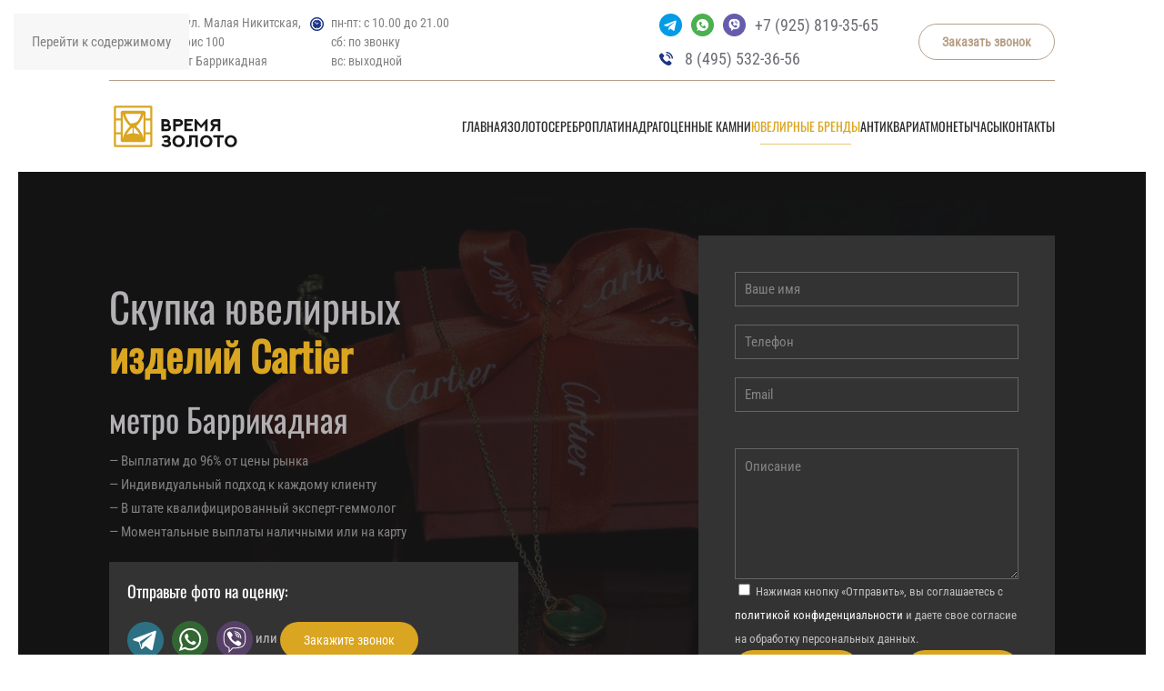

--- FILE ---
content_type: text/html; charset=utf-8
request_url: https://vremyazoloto.ru/yuvelirnye-brendy/cartier
body_size: 20058
content:
<!DOCTYPE html>
<html lang="ru-ru" dir="ltr">
    <head>
        <meta name="viewport" content="width=device-width, initial-scale=1">
        <link rel="icon" href="/images/favicon.svg" sizes="any">
                <link rel="apple-touch-icon" href="/images/favicon.svg">
        <meta charset="utf-8">
	<meta name="author" content="mastamatey@yandex.ru">
	<meta name="description" content="Скупка ювелирных украшений бренда Картье (Cartier) в Москве. Нам можно продать все виды украшений Cartier: кольца, браслеты, часы, колье, серьги, кулоны. Гарантируем высокую честную оценку до 96% от рыночной цены и быстрые выплаты удобным способом. Бесплатный выезд оценщика на дом.">
	<meta name="generator" content="Joomla! - Open Source Content Management">
	<title>Продать Картье (Cartier) в Москве | Cдать в скупку ювелирные украшения Cartier: часы, кольцо, браслет по высокой цене</title>
	<link href="https://vremyazoloto.ru/yuvelirnye-brendy/cartier" rel="canonical">
<link href="/media/vendor/joomla-custom-elements/css/joomla-alert.min.css?0.4.1" rel="stylesheet">
	<link href="/templates/yootheme/css/theme.9.css?1747672153" rel="stylesheet">
	<link href="/templates/yootheme/css/custom.css?4.5.16" rel="stylesheet">
<script type="application/json" class="joomla-script-options new">{"joomla.jtext":{"ERROR":"Ошибка","MESSAGE":"Сообщение","NOTICE":"Внимание","WARNING":"Предупреждение","JCLOSE":"Закрыть","JOK":"Ок","JOPEN":"Открыть"},"system.paths":{"root":"","rootFull":"https:\/\/vremyazoloto.ru\/","base":"","baseFull":"https:\/\/vremyazoloto.ru\/"},"csrf.token":"78a111a0ee2c5a05d234555127c2f7e2"}</script>
	<script src="/media/system/js/core.min.js?2cb912"></script>
	<script src="/media/vendor/webcomponentsjs/js/webcomponents-bundle.min.js?2.8.0" nomodule defer></script>
	<script src="/media/system/js/joomla-hidden-mail.min.js?80d9c7" type="module"></script>
	<script src="/media/system/js/messages.min.js?9a4811" type="module"></script>
	<script src="/templates/yootheme/packages/theme-cookie/app/cookie.min.js?4.5.16" defer></script>
	<script src="/templates/yootheme/vendor/assets/uikit/dist/js/uikit.min.js?4.5.16"></script>
	<script src="/templates/yootheme/js/theme.js?4.5.16"></script>
	<script src="/templates/yootheme/js/custom.js?4.5.16"></script>
	<script type="application/ld+json">{"@context":"https://schema.org","@graph":[{"@type":"Organization","@id":"https://vremyazoloto.ru/#/schema/Organization/base","name":"vremyazoloto.ru","url":"https://vremyazoloto.ru/"},{"@type":"WebSite","@id":"https://vremyazoloto.ru/#/schema/WebSite/base","url":"https://vremyazoloto.ru/","name":"vremyazoloto.ru","publisher":{"@id":"https://vremyazoloto.ru/#/schema/Organization/base"}},{"@type":"WebPage","@id":"https://vremyazoloto.ru/#/schema/WebPage/base","url":"https://vremyazoloto.ru/yuvelirnye-brendy/cartier","name":"Продать Картье (Cartier) в Москве | Cдать в скупку ювелирные украшения Cartier: часы, кольцо, браслет по высокой цене","description":"Скупка ювелирных украшений бренда Картье (Cartier) в Москве. Нам можно продать все виды украшений Cartier: кольца, браслеты, часы, колье, серьги, кулоны. Гарантируем высокую честную оценку до 96% от рыночной цены и быстрые выплаты удобным способом. Бесплатный выезд оценщика на дом.","isPartOf":{"@id":"https://vremyazoloto.ru/#/schema/WebSite/base"},"about":{"@id":"https://vremyazoloto.ru/#/schema/Organization/base"},"inLanguage":"ru-RU"},{"@type":"Article","@id":"https://vremyazoloto.ru/#/schema/com_content/article/58","name":"Скупка Cartier","headline":"Скупка Cartier","inLanguage":"ru-RU","author":{"@type":"Person","name":"mastamatey@yandex.ru"},"articleSection":"Uncategorised","dateCreated":"2022-02-27T11:29:45+00:00","isPartOf":{"@id":"https://vremyazoloto.ru/#/schema/WebPage/base"}}]}</script>
	<script>window.yootheme ||= {}; var $theme = yootheme.theme = {"cookie":{"mode":"notification","template":"<div class=\"tm-cookie-banner uk-section uk-section-xsmall uk-section-muted uk-position-bottom uk-position-fixed\">\n        <div class=\"uk-container uk-container-expand uk-text-center\">\n\n            <p class=\"uk-text-small\">\u0418\u0441\u043f\u043e\u043b\u044c\u0437\u0443\u044f \u044d\u0442\u043e\u0442 \u0441\u0430\u0439\u0442, \u0432\u044b \u0441\u043e\u0433\u043b\u0430\u0448\u0430\u0435\u0442\u0435\u0441\u044c \u0441 \u0438\u0441\u043f\u043e\u043b\u044c\u0437\u043e\u0432\u0430\u043d\u0438\u0435\u043c \u0444\u0430\u0439\u043b\u043e\u0432 cookie, \u043e\u043f\u0438\u0441\u0430\u043d\u043d\u044b\u043c \u0432 \u043d\u0430\u0448\u0435\u0439 <a href=\"index.php?Itemid=217\">\u041f\u043e\u043b\u0438\u0442\u0438\u043a\u0435 \u043a\u043e\u043d\u0444\u0438\u0434\u0435\u043d\u0446\u0438\u0430\u043b\u044c\u043d\u043e\u0441\u0442\u0438<\/a> \u0438 \u043e\u0431\u0440\u0430\u0431\u043e\u0442\u043a\u0438 \u043f\u0435\u0440\u0441\u043e\u043d\u0430\u043b\u044c\u043d\u044b\u0445 \u0434\u0430\u043d\u043d\u044b\u0445.<\/p>\n                            <button type=\"button\" class=\"js-accept uk-button uk-button-primary uk-margin-small-left\" data-uk-toggle=\"target: !.uk-section; animation: true\">\u041f\u043e\u043d\u044f\u0442\u043d\u043e<\/button>\n            \n            \n        <\/div>\n    <\/div>","position":"bottom"},"i18n":{"close":{"label":"Close"},"totop":{"label":"Back to top"},"marker":{"label":"Open"},"navbarToggleIcon":{"label":"\u041e\u0442\u043a\u0440\u044b\u0442\u044c \u043c\u0435\u043d\u044e"},"paginationPrevious":{"label":"Previous page"},"paginationNext":{"label":"\u0421\u043b\u0435\u0434\u0443\u044e\u0449\u0430\u044f \u0441\u0442\u0440\u0430\u043d\u0438\u0446\u0430"},"searchIcon":{"toggle":"Open Search","submit":"Submit Search"},"slider":{"next":"Next slide","previous":"Previous slide","slideX":"Slide %s","slideLabel":"%s of %s"},"slideshow":{"next":"Next slide","previous":"Previous slide","slideX":"Slide %s","slideLabel":"%s of %s"},"lightboxPanel":{"next":"Next slide","previous":"Previous slide","slideLabel":"%s of %s","close":"Close"}}};</script>
	<script>
    (function (global, factory) {
    typeof exports === 'object' && typeof module !== 'undefined' ? module.exports = factory() :
        typeof define === 'function' && define.amd ? define('customicons', factory) :
            (global = global || self, global.customiconsIcons = factory());
}(this, function () {
    'use strict';

    function plugin(UIkit) {
        if (plugin.installed) {
            return;
        }
        UIkit.icon.add({
            'phone-call': '<svg xmlns="http://www.w3.org/2000/svg" width="14.394" height="14.394" viewbox="0 0 14.394 14.394"><g transform="translate(-0.006)"><g transform="translate(0.006)"><path d="M10.949,54.277a1.009,1.009,0,0,0-1.525,0c-.356.353-.713.707-1.063,1.066a.21.21,0,0,1-.294.054c-.231-.126-.476-.228-.7-.365A11.057,11.057,0,0,1,4.7,52.606a6.316,6.316,0,0,1-.955-1.531.219.219,0,0,1,.054-.282c.356-.344.7-.7,1.054-1.051a1.012,1.012,0,0,0,0-1.561c-.279-.282-.557-.557-.836-.839s-.572-.578-.863-.863a1.015,1.015,0,0,0-1.525,0c-.359.353-.7.716-1.069,1.063a1.736,1.736,0,0,0-.545,1.171A4.962,4.962,0,0,0,.4,50.854a12.977,12.977,0,0,0,2.3,3.837,14.254,14.254,0,0,0,4.72,3.693,6.827,6.827,0,0,0,2.615.761,1.916,1.916,0,0,0,1.644-.626c.306-.341.65-.653.973-.979a1.019,1.019,0,0,0,.006-1.552Q11.808,55.13,10.949,54.277Z" transform="translate(-0.006 -44.756)"></path><path d="M241.1,100.259l1.105-.189A4.961,4.961,0,0,0,238.01,96l-.156,1.111a3.834,3.834,0,0,1,3.247,3.148Z" transform="translate(-230.73 -93.125)"></path><path d="M247.582,2.33A8.15,8.15,0,0,0,242.91,0l-.156,1.111a7.111,7.111,0,0,1,6.017,5.832l1.105-.189A8.209,8.209,0,0,0,247.582,2.33Z" transform="translate(-235.483)"></path></g></g></svg>'
        });
    }

    if (typeof window !== 'undefined' && window.UIkit) {
        window.UIkit.use(plugin);
    }
    return plugin;
}));
</script>
<script>
const prices = {
    gold: { "375": 2900, "585": 3400, "750": 4360, "850": 4940, "900": 5230, "999": 5800 },
    silver: { "750": 20, "800": 25, "875": 33, "900": 35, "916": "37", "925": 40, "999": 50, "84": 40 },
    platinum: { "950": 1400, "999": 1500 }
};

function updateProbaOptions() {
    const metal = document.getElementById('metal').value;
    const probaSelect = document.getElementById('proba');
    probaSelect.innerHTML = ''; // Очищаем текущие опции
    Object.keys(prices[metal]).forEach(proba => {
        const option = document.createElement('option');
        // Храним цену в значении, но не показываем ее в тексте
        option.value = prices[metal][proba];
        option.textContent = `${proba} `;
        probaSelect.appendChild(option);
    });
}

function calculatePrice() {
    const pricePerGram = document.getElementById('proba').value; // Стоимость за грамм
    const weight = document.getElementById('weight').value;
    
    if (weight <= 0) {
        alert('Пожалуйста, введите корректное значение веса.');
        return;
    }
    
    // Для пробы 916 серебра, где диапазон цен, берем минимальное значение для расчета
    const price = pricePerGram.includes("-") ? parseFloat(pricePerGram.split("-")[0]) : parseFloat(pricePerGram);
    const total = weight * price;
    
    document.getElementById('result').innerHTML = `Итого: ${total.toFixed(2)} ₽`;
}

// Инициализируем пробы при первой загрузке
window.onload = updateProbaOptions;
</script>
    </head>
    <body class="">

        <div class="uk-hidden-visually uk-notification uk-notification-top-left uk-width-auto">
            <div class="uk-notification-message">
                <a href="#tm-main" class="uk-link-reset">Перейти к содержимому</a>
            </div>
        </div>

        
        
        <div class="tm-page">

                        


<header class="tm-header-mobile uk-hidden@m">


    
        <div class="uk-navbar-container">

            <div class="uk-container uk-container-expand">
                <nav class="uk-navbar" uk-navbar="{&quot;align&quot;:&quot;left&quot;,&quot;container&quot;:&quot;.tm-header-mobile&quot;,&quot;boundary&quot;:&quot;.tm-header-mobile .uk-navbar-container&quot;}">

                                        <div class="uk-navbar-left ">

                        
                                                    <a uk-toggle href="#tm-dialog-mobile" class="uk-navbar-toggle">

        
        <div uk-navbar-toggle-icon></div>

        
    </a>
                        
                        
                    </div>
                    
                                        <div class="uk-navbar-center">

                                                    
<div class="uk-navbar-item" id="module-97">

    
    
<div class="uk-margin-remove-last-child custom" >    <div class="uk-text-center uk-margin">
<a class="tm-logo uk-navbar-brand uk-responsive-width uk-responsive-height" href="/">
	<img src="/images/logo-gorizontal2.svg" alt="логотип сайта vremyazoloto.ru" width="100" height="62" /></a>
    </div>
    <div><iframe src="https://yandex.ru/sprav/widget/rating-badge/196425887019" width="150" height="50" frameborder="0"></iframe></div>
    <div>  
<p class="uk-text-center uk-margin-small "><span class="uk-text-large"><span data-uk-icon="icon: phone-call"></span>&nbsp; <a href="tel:+74955323656" class="phone uk-link-reset">8&nbsp;(495)&nbsp;532-36-56</a></span></p>       
<p class="uk-text-center  uk-margin-small"><a href="https://t.me/vremyazoloto"><svg width="20px" height="100%" viewBox="0 0 270 270" version="1.1" xmlns="http://www.w3.org/2000/svg" xmlns:xlink="http://www.w3.org/1999/xlink" xml:space="preserve" xmlns:serif="http://www.serif.com/" style="fill-rule:evenodd;clip-rule:evenodd;stroke-linejoin:round;stroke-miterlimit:2;">     <g transform="matrix(1,0,0,1,-1465,-65)">         <path class="tm-telegram" d="M1600,65C1525.57,65 1465,125.333 1465,200.033C1465,274.361 1525.15,335 1600.07,335C1674.53,335 1735,274.63 1735,200.033C1735,125.577 1674.68,65 1600,65Z" style="fill:rgba(40,174,214,0.5);"/>     </g>     <g transform="matrix(1,0,0,1,-1465,-65)">         <path d="M1648.3,159.48L1575.56,224.917L1571.83,257.578L1556.93,211.907L1644.58,156.913C1648.9,154.017 1650.25,157.248 1648.3,159.48ZM1667.82,131.635L1513.95,189.896C1505.53,192.327 1505.8,200.64 1512.03,202.638L1550.58,214.671L1565.33,259.898C1567.12,264.849 1568.59,266.713 1571.65,266.755C1575.89,266.813 1575.97,266.188 1598.74,244.051L1638.84,273.68C1646.22,277.751 1651.55,275.643 1653.39,266.827L1678.53,142.458C1681.22,131.653 1674.88,128.431 1667.82,131.635Z" style="fill:white;fill-rule:nonzero;"/>     </g> </svg></a>   <a href="https://wa.me/9258193565?text=Здравствуйте, мне нужна экспресс оценка." ><svg width="20px" height="100%" viewBox="0 0 270 271" version="1.1" xmlns="http://www.w3.org/2000/svg" xmlns:xlink="http://www.w3.org/1999/xlink" xml:space="preserve" xmlns:serif="http://www.serif.com/" style="fill-rule:evenodd;clip-rule:evenodd;stroke-linejoin:round;stroke-miterlimit:2;">     <g transform="matrix(1,0,0,1,-2515,-71.6709)">         <path class="tm-whatsapp" d="M2650,71.671C2575.57,71.671 2515,132.003 2515,206.704C2515,281.032 2575.15,341.671 2650.07,341.671C2724.53,341.671 2785,281.301 2785,206.704C2785,132.248 2724.68,71.671 2650,71.671Z" style="fill:rgba(51,153,51,0.5);"/>     </g>     <g transform="matrix(1,0,0,1,-2515,-71.6709)">         <path d="M2614.49,260.635L2588.65,268.908L2597.05,243.935C2564.97,199.752 2596.61,137.247 2651.49,137.247C2688.58,137.247 2718.75,167.417 2718.75,204.503C2718.75,258.108 2658.86,289.966 2614.49,260.635ZM2651.49,123.716C2588.26,123.716 2550.13,192.97 2582.3,246.218L2567.72,289.561L2612.45,275.242C2665.78,304.726 2732.28,266.305 2732.28,204.503C2732.28,159.884 2696.11,123.716 2651.49,123.716Z" style="fill:white;"/>     </g>     <g transform="matrix(1,0,0,1,-2515,-71.6709)">         <path d="M2689.37,222.859C2687.35,221.75 2677.4,216.381 2675.53,215.623C2673.67,214.865 2672.31,214.471 2670.85,216.483C2669.4,218.491 2665.27,222.988 2664.02,224.32C2662.77,225.652 2661.56,225.776 2659.53,224.665C2656.8,223.168 2642.47,217.94 2632.4,199.103C2631.27,196.993 2632.39,195.917 2633.46,194.93C2634.42,194.039 2635.61,192.596 2636.69,191.432C2637.76,190.268 2638.14,189.422 2638.88,188.071C2639.62,186.72 2639.32,185.503 2638.84,184.453C2638.36,183.404 2634.62,173.1 2633.06,168.908C2631.49,164.716 2630.88,165.231 2628.52,164.657C2626.17,164.082 2621.95,164.841 2619.01,167.346C2616.07,169.852 2611.52,174.127 2611.14,184.277C2610.76,194.42 2617.79,204.503 2618.76,205.915C2619.74,207.331 2632.35,228.929 2652.82,238.37C2671.17,246.832 2674.05,246.088 2678.82,244.932C2681.26,244.341 2689.11,238.653 2691.22,235.256C2694.56,229.894 2693.72,226.293 2693.23,225.414C2692.75,224.536 2691.4,223.965 2689.37,222.859Z" style="fill:white;"/>     </g>   </svg></a>      <a href="viber://chat?number=79258193565"><svg width="20px" height="100%" viewBox="0 0 270 271" version="1.1" xmlns="http://www.w3.org/2000/svg" xmlns:xlink="http://www.w3.org/1999/xlink" xml:space="preserve" xmlns:serif="http://www.serif.com/" style="fill-rule:evenodd;clip-rule:evenodd;stroke-linejoin:round;stroke-miterlimit:2;">     <g transform="matrix(1,0,0,1,-2165,-71.6709)">         <path class="tm-viber" d="M2300,71.671C2225.44,71.671 2165,132.127 2165,206.704C2165,281.244 2225.41,341.671 2299.93,341.671L2300.07,341.671C2374.59,341.671 2435,281.244 2435,206.704C2435,132.127 2374.56,71.671 2300,71.671Z" style="fill:rgba(122,79,154,0.5);"/>     </g>         <g transform="matrix(1,0,0,1,-2165,-71.6709)">         <path d="M2373.28,227.476C2371.04,236.723 2367.77,243.402 2363,248.495C2358.29,253.517 2352.03,257.078 2343.29,259.703C2330.98,263.398 2316.39,265.272 2299.93,265.272C2297.07,265.272 2294.64,265.22 2292.69,265.178C2291.99,265.163 2291.36,265.149 2290.81,265.14C2290.55,265.136 2290.31,265.131 2290.08,265.127C2289.51,265.117 2289.03,265.108 2288.58,265.108C2284.53,265.108 2282.69,266.346 2280.54,268.785C2280.2,269.168 2279.82,269.602 2279.29,270.142C2270.28,279.438 2265.55,284.454 2262.66,287.568C2262.66,281.437 2262.67,275.472 2262.71,269.443C2262.75,263.593 2259.04,261.175 2256.83,260.253C2256.21,259.995 2255.54,259.661 2254.82,259.306C2253.91,258.855 2252.88,258.344 2251.76,257.896C2238.69,252.654 2230.45,242.914 2226.57,228.121C2224.11,218.716 2222.89,206.594 2223.14,193.988C2223.38,181.984 2224.89,170.268 2227.41,160.997C2230.69,148.921 2239.04,139.672 2252.22,133.508C2264.09,127.958 2279.7,125.024 2297.38,125.024C2311.46,125.024 2326.59,126.954 2339.99,130.457C2350.08,133.096 2357.69,137.192 2363.23,142.981C2368.33,148.307 2371.66,155.058 2373.4,163.622C2378.11,186.864 2378.07,207.75 2373.28,227.476ZM2379.52,162.38C2375.74,143.738 2364.55,130.418 2341.57,124.41C2298.26,113.086 2233.14,116.052 2221.38,159.36C2216.1,178.79 2214.96,208.489 2220.53,229.706C2224.72,245.674 2233.83,257.436 2249.43,263.697C2251.14,264.38 2252.74,265.318 2254.43,266.023C2255.99,266.674 2256.47,267.708 2256.46,269.4C2256.38,280.443 2256.42,291.487 2256.42,303.024C2266.55,293.256 2259.68,299.342 2283.78,274.494C2287.03,271.144 2285.66,271.307 2290.7,271.389C2298.59,271.519 2322.16,272.574 2345.08,265.688C2364.24,259.937 2374.43,249.234 2379.36,228.949C2384.74,206.777 2384.02,184.563 2379.52,162.38Z" style="fill:white;fill-rule:nonzero;"/>     </g>         <g transform="matrix(1,0,0,1,-2165,-71.6709)">         <path d="M2296.37,149.382C2296.49,147.246 2297.71,146.423 2299.72,146.519C2316.83,147.336 2329.71,152.421 2339.62,165.757C2345.42,173.572 2348.56,184.122 2348.87,193.924C2348.87,197.656 2349.46,201.134 2346.23,201.168C2340.87,201.224 2345.67,194.257 2338.73,177.346C2333.38,164.334 2323.13,157.322 2309.96,153.938C2306.48,153.042 2302.96,152.305 2299.36,152.013C2297.74,151.882 2296.25,151.537 2296.37,149.382Z" style="fill:white;fill-rule:nonzero;"/>     </g>         <g transform="matrix(1,0,0,1,-2165,-71.6709)">         <path d="M2302.97,164.825C2301.2,164.568 2299.94,163.63 2300.26,161.558C2300.57,159.609 2301.85,158.835 2303.72,159.013C2315.66,160.146 2324.99,164.491 2331.41,174.836C2334.41,179.673 2336.18,186.525 2335.92,191.666C2335.73,195.309 2335.17,196.249 2333.09,196.192C2330.06,196.109 2330.5,193.615 2330.27,191.783C2328.19,175.283 2321.33,167.488 2302.97,164.825Z" style="fill:white;fill-rule:nonzero;"/></g><g transform="matrix(1,0,0,1,-2165,-71.6709)">         <path d="M2323.74,187.691C2323.57,189.25 2323.73,192.176 2320.87,192.222C2319.41,192.246 2318.61,191.374 2318.23,190.11C2317.64,188.164 2317.86,180.465 2309.26,178.156C2306.33,177.37 2304.09,177.553 2304.02,175.093C2303.93,171.732 2308.77,171.079 2313.75,173.504C2320.03,176.567 2322.97,180.879 2323.74,187.691Z" style="fill:white;fill-rule:nonzero;"/>     </g>         <g transform="matrix(1,0,0,1,-2165,-71.6709)">         <path d="M2348.88,238.399C2345.56,245.909 2339.89,250.865 2331.95,253.11C2329.07,253.924 2326.28,253.225 2323.65,252.105C2287.45,236.694 2261.29,211.265 2246.47,174.56C2239.04,156.161 2260.14,142.25 2268.78,150.342C2275.17,156.332 2280.31,163.272 2284.06,171.177C2289.98,183.633 2270.05,181.142 2276.11,195.75C2279.93,204.955 2286.14,212.179 2294.53,217.527C2303.21,223.061 2308.51,225.03 2312.74,219.816C2315.65,216.239 2319.87,209.308 2329.86,215.511C2335.67,219.112 2341.13,223.219 2346.33,227.653C2349.84,230.652 2350.74,234.186 2348.88,238.399Z" style="fill:white;fill-rule:nonzero;"/></g></svg></a>&nbsp; <a href="tel:+79258193565" class="phone uk-link-reset">+7 (925) 819-35-65</a> <br />

                            <span class="uk-text-muted uk-display-block uk-text-small">пн-пт: с 11.00 до 20.00 сб: по предварительному звонку<br>
вс: выходной</span>
       </p>                     
    </div>

</div>

</div>

                        
                        
                    </div>
                    
                    
                </nav>
            </div>

        </div>

    



        <div id="tm-dialog-mobile" uk-offcanvas="container: true; overlay: true" mode="slide">
        <div class="uk-offcanvas-bar uk-flex uk-flex-column">

                        <button class="uk-offcanvas-close uk-close-large" type="button" uk-close uk-toggle="cls: uk-close-large; mode: media; media: @s"></button>
            
                        <div class="uk-margin-auto-bottom">
                
<div class="uk-panel" id="module-menu-dialog-mobile">

    
    
<ul class="uk-nav uk-nav-default uk-nav-accordion" uk-nav="targets: &gt; .js-accordion">
    
	<li class="item-156"><a href="/">Главная</a></li>
	<li class="item-101"><a href="/skupka-zolota">Золото</a></li>
	<li class="item-104"><a href="/skupka-serebra">Серебро</a></li>
	<li class="item-173"><a href="/platina">Платина</a></li>
	<li class="item-164 js-accordion uk-parent"><a href>Драгоценные камни <span uk-nav-parent-icon></span></a>
	<ul class="uk-nav-sub">

		<li class="item-107"><a href="/dragotsennye-kamni/brillianty">Бриллианты</a></li>
		<li class="item-165"><a href="/dragotsennye-kamni/izumrudy">Изумруды</a></li>
		<li class="item-167"><a href="/dragotsennye-kamni/sapfiry">Сапфиры</a></li>
		<li class="item-168"><a href="/dragotsennye-kamni/rubiny">Рубины</a></li></ul></li>
	<li class="item-158 uk-active uk-parent"><a href="/yuvelirnye-brendy">Ювелирные бренды <span uk-nav-parent-icon></span></a>
	<ul class="uk-nav-sub">

		<li class="item-162 uk-active"><a href="/yuvelirnye-brendy/cartier">Cartier</a></li>
		<li class="item-163"><a href="/yuvelirnye-brendy/bvlgari">Bvlgari</a></li>
		<li class="item-166"><a href="/yuvelirnye-brendy/chopard">Chopard</a></li></ul></li>
	<li class="item-109"><a href="/antikvariat">Антиквариат</a></li>
	<li class="item-110"><a href="/monety">Монеты</a></li>
	<li class="item-111"><a href="/chasy">Часы</a></li>
	<li class="item-103"><a href="/kontakty">Контакты</a></li></ul>

</div>

            </div>
            
            
        </div>
    </div>
    
    
    

</header>


<div class="tm-toolbar tm-toolbar-default uk-visible@m">
    <div class="uk-container uk-flex uk-flex-middle">

                <div>
            <div class="uk-grid-medium uk-child-width-auto uk-flex-middle" uk-grid="margin: uk-margin-small-top">

                                <div>
<div class="uk-panel" id="module-93">

    
    
<div class="uk-margin-remove-last-child custom" ><div class="header-info">
    <div class="header-info__location">
        <span class="header-info__adr">г. Москва, ул. Малая Никитская, <br> д. 27, стр. 1, офис 100</span>
        <br />
        <span class="header-info__metro">3 минуты от Баррикадная</span>    </div>
    <div class="header-info__time">пн-пт: с 10.00 до 21.00 <br>сб: по звонку<br>вс: выходной</div>
</div></div>

</div>
</div>
                
                
            </div>
        </div>
        
                <div class="uk-margin-auto-left">
            <div class="uk-grid-medium uk-child-width-auto uk-flex-middle" uk-grid="margin: uk-margin-small-top">
                <div>
<div class="uk-panel" id="module-91">

    
    
<div class="uk-margin-remove-last-child custom" ><div class="header-info">


    <div class="header-info__phones">
        <a class="header-info__tg" href="https://t.me/vremyazoloto"></a>
        <a class="header-info__wa" href="whatsapp://send?phone=79258193565"></a>
        <a class="header-info__vb" href="viber://chat?number=79258193565"></a>
        <a href="tel:+79258193565">+7 (925) 819-35-65</a>
        <a class="header-info__tel" href="tel:+74955323656">8 (495) 532-36-56</a>
    </div>
    <a href="#modal-call" class="uk-button uk-button-primary" data-uk-toggle="" aria-expanded="false">Заказать звонок</a>
</div></div>

</div>
</div>
            </div>
        </div>
        
    </div>
</div>

<header class="tm-header uk-visible@m">



    
        <div class="uk-navbar-container">

            <div class="uk-container">
                <nav class="uk-navbar" uk-navbar="{&quot;align&quot;:&quot;left&quot;,&quot;container&quot;:&quot;.tm-header&quot;,&quot;boundary&quot;:&quot;.tm-header .uk-navbar-container&quot;}">

                                        <div class="uk-navbar-left ">

                                                    
<div class="uk-navbar-item" id="module-98">

    
    
<div class="uk-margin-remove-last-child custom" ><a href="/"><img src="/images/logo-gorizontal2.svg" alt="logo-gorizontal" /></a></div>

</div>

                        
                        
                        
                    </div>
                    
                    
                                        <div class="uk-navbar-right">

                                                    
<ul class="uk-navbar-nav">
    
	<li class="item-156"><a href="/">Главная</a></li>
	<li class="item-101"><a href="/skupka-zolota">Золото</a></li>
	<li class="item-104"><a href="/skupka-serebra">Серебро</a></li>
	<li class="item-173"><a href="/platina">Платина</a></li>
	<li class="item-164 uk-parent"><a role="button">Драгоценные камни</a>
	<div class="uk-drop uk-navbar-dropdown" mode="hover" pos="bottom-left"><div><ul class="uk-nav uk-navbar-dropdown-nav">

		<li class="item-107"><a href="/dragotsennye-kamni/brillianty">Бриллианты</a></li>
		<li class="item-165"><a href="/dragotsennye-kamni/izumrudy">Изумруды</a></li>
		<li class="item-167"><a href="/dragotsennye-kamni/sapfiry">Сапфиры</a></li>
		<li class="item-168"><a href="/dragotsennye-kamni/rubiny">Рубины</a></li></ul></div></div></li>
	<li class="item-158 uk-active uk-parent"><a href="/yuvelirnye-brendy">Ювелирные бренды</a>
	<div class="uk-drop uk-navbar-dropdown"><div><ul class="uk-nav uk-navbar-dropdown-nav">

		<li class="item-162 uk-active"><a href="/yuvelirnye-brendy/cartier">Cartier</a></li>
		<li class="item-163"><a href="/yuvelirnye-brendy/bvlgari">Bvlgari</a></li>
		<li class="item-166"><a href="/yuvelirnye-brendy/chopard">Chopard</a></li></ul></div></div></li>
	<li class="item-109"><a href="/antikvariat">Антиквариат</a></li>
	<li class="item-110"><a href="/monety">Монеты</a></li>
	<li class="item-111"><a href="/chasy">Часы</a></li>
	<li class="item-103"><a href="/kontakty">Контакты</a></li></ul>

                        
                                                    
                        
                    </div>
                    
                </nav>
            </div>

        </div>

    







</header>

            
            

            <main id="tm-main" >

                
                <div id="system-message-container" aria-live="polite"></div>

                <!-- Builder #page --><style class="uk-margin-remove-adjacent">#page\#0{min-height: 360px;}</style>
<div class="uk-section-default uk-position-relative">
        <div data-src="/images/brend/cartier/cartier-2.jpg" data-sources="[{&quot;type&quot;:&quot;image\/webp&quot;,&quot;srcset&quot;:&quot;\/templates\/yootheme\/cache\/c9\/cartier-2-c9ef275b.webp 1384w&quot;,&quot;sizes&quot;:&quot;(max-aspect-ratio: 1384\/800) 173vh&quot;}]" uk-img class="uk-background-norepeat uk-background-cover uk-background-center-center uk-section">    
        
                <div class="uk-position-cover" style="background-color: rgba(23, 23, 23, 0.86);"></div>        
        
            
                                <div class="uk-container uk-position-relative">                
                    <div class="uk-grid tm-grid-expand uk-grid-margin" uk-grid>
<div class="uk-grid-item-match uk-flex-middle uk-width-3-5@m">
    
        
            
            
                        <div class="uk-panel uk-width-1-1">            
                
                    
<div class="uk-panel uk-margin-remove-first-child uk-margin">
    
        
            
                
            
            
                                                
                
                    

        
                <h1 class="el-title uk-h1 uk-margin-top uk-margin-remove-bottom">                        <span class="uk-text-muted">Скупка  ювелирных</span><br> <span class="uk-text-bold uk-text-primary"> изделий Cartier</span>                    </h1>        
        
    
        
        
        
        
        

                
                
            
        
    
</div>
<div class="uk-h2 uk-margin-small">        <span class="uk-text-muted">метро Баррикадная</span>    </div>
<div class="uk-panel uk-margin-remove-first-child uk-margin uk-margin-remove-top">
    
        
            
                
            
            
                                                
                
                    

        
        
        
    
        
        
                <div class="el-content uk-panel uk-margin-medium-top"><p>— Выплатим до 96% от цены рынка<br>
— Индивидуальный подход к каждому клиенту<br>
— В штате квалифицированный эксперт-геммолог<br>
— Моментальные выплаты наличными или на карту</p>
</div>        
        
        

                
                
            
        
    
</div>
<div class="uk-card uk-card-secondary uk-card-small uk-card-body uk-margin-remove-first-child uk-margin uk-width-large">
    
        
            
                
            
            
                                                
                
                    

        
                <div class="el-title uk-h5 uk-margin-top uk-margin-remove-bottom">                        Отправьте фото на оценку:                    </div>        
        
    
        
        
                <div class="el-content uk-panel uk-margin-top"><a href="https://t.me/vremyazoloto" ><svg width="40px" height="100%" viewBox="0 0 270 270" version="1.1" xmlns="http://www.w3.org/2000/svg" xmlns:xlink="http://www.w3.org/1999/xlink" xml:space="preserve" xmlns:serif="http://www.serif.com/" style="fill-rule:evenodd;clip-rule:evenodd;stroke-linejoin:round;stroke-miterlimit:2;">     <g transform="matrix(1,0,0,1,-1465,-65)">         <path class="tm-telegram" d="M1600,65C1525.57,65 1465,125.333 1465,200.033C1465,274.361 1525.15,335 1600.07,335C1674.53,335 1735,274.63 1735,200.033C1735,125.577 1674.68,65 1600,65Z" style="fill:rgba(40,174,214,0.5);"/>     </g>     <g transform="matrix(1,0,0,1,-1465,-65)">         <path d="M1648.3,159.48L1575.56,224.917L1571.83,257.578L1556.93,211.907L1644.58,156.913C1648.9,154.017 1650.25,157.248 1648.3,159.48ZM1667.82,131.635L1513.95,189.896C1505.53,192.327 1505.8,200.64 1512.03,202.638L1550.58,214.671L1565.33,259.898C1567.12,264.849 1568.59,266.713 1571.65,266.755C1575.89,266.813 1575.97,266.188 1598.74,244.051L1638.84,273.68C1646.22,277.751 1651.55,275.643 1653.39,266.827L1678.53,142.458C1681.22,131.653 1674.88,128.431 1667.82,131.635Z" style="fill:white;fill-rule:nonzero;"/>     </g> </svg></a> &nbsp; <a href="https://wa.me/9258193565?text=Здравствуйте, мне нужна экспресс оценка." ><svg width="40px" height="100%" viewBox="0 0 270 271" version="1.1" xmlns="http://www.w3.org/2000/svg" xmlns:xlink="http://www.w3.org/1999/xlink" xml:space="preserve" xmlns:serif="http://www.serif.com/" style="fill-rule:evenodd;clip-rule:evenodd;stroke-linejoin:round;stroke-miterlimit:2;">     <g transform="matrix(1,0,0,1,-2515,-71.6709)">         <path class="tm-whatsapp" d="M2650,71.671C2575.57,71.671 2515,132.003 2515,206.704C2515,281.032 2575.15,341.671 2650.07,341.671C2724.53,341.671 2785,281.301 2785,206.704C2785,132.248 2724.68,71.671 2650,71.671Z" style="fill:rgba(51,153,51,0.5);"/>     </g>     <g transform="matrix(1,0,0,1,-2515,-71.6709)">         <path d="M2614.49,260.635L2588.65,268.908L2597.05,243.935C2564.97,199.752 2596.61,137.247 2651.49,137.247C2688.58,137.247 2718.75,167.417 2718.75,204.503C2718.75,258.108 2658.86,289.966 2614.49,260.635ZM2651.49,123.716C2588.26,123.716 2550.13,192.97 2582.3,246.218L2567.72,289.561L2612.45,275.242C2665.78,304.726 2732.28,266.305 2732.28,204.503C2732.28,159.884 2696.11,123.716 2651.49,123.716Z" style="fill:white;"/>     </g>     <g transform="matrix(1,0,0,1,-2515,-71.6709)">         <path d="M2689.37,222.859C2687.35,221.75 2677.4,216.381 2675.53,215.623C2673.67,214.865 2672.31,214.471 2670.85,216.483C2669.4,218.491 2665.27,222.988 2664.02,224.32C2662.77,225.652 2661.56,225.776 2659.53,224.665C2656.8,223.168 2642.47,217.94 2632.4,199.103C2631.27,196.993 2632.39,195.917 2633.46,194.93C2634.42,194.039 2635.61,192.596 2636.69,191.432C2637.76,190.268 2638.14,189.422 2638.88,188.071C2639.62,186.72 2639.32,185.503 2638.84,184.453C2638.36,183.404 2634.62,173.1 2633.06,168.908C2631.49,164.716 2630.88,165.231 2628.52,164.657C2626.17,164.082 2621.95,164.841 2619.01,167.346C2616.07,169.852 2611.52,174.127 2611.14,184.277C2610.76,194.42 2617.79,204.503 2618.76,205.915C2619.74,207.331 2632.35,228.929 2652.82,238.37C2671.17,246.832 2674.05,246.088 2678.82,244.932C2681.26,244.341 2689.11,238.653 2691.22,235.256C2694.56,229.894 2693.72,226.293 2693.23,225.414C2692.75,224.536 2691.4,223.965 2689.37,222.859Z" style="fill:white;"/>     </g>   </svg></a> &nbsp;     <a href="viber://chat?number=79258193565"> <svg width="40px" height="100%" viewBox="0 0 270 271" version="1.1" xmlns="http://www.w3.org/2000/svg" xmlns:xlink="http://www.w3.org/1999/xlink" xml:space="preserve" xmlns:serif="http://www.serif.com/" style="fill-rule:evenodd;clip-rule:evenodd;stroke-linejoin:round;stroke-miterlimit:2;">     <g transform="matrix(1,0,0,1,-2165,-71.6709)">         <path class="tm-viber" d="M2300,71.671C2225.44,71.671 2165,132.127 2165,206.704C2165,281.244 2225.41,341.671 2299.93,341.671L2300.07,341.671C2374.59,341.671 2435,281.244 2435,206.704C2435,132.127 2374.56,71.671 2300,71.671Z" style="fill:rgba(122,79,154,0.5);"/>     </g>     <g transform="matrix(1,0,0,1,-2165,-71.6709)">         <path d="M2373.28,227.476C2371.04,236.723 2367.77,243.402 2363,248.495C2358.29,253.517 2352.03,257.078 2343.29,259.703C2330.98,263.398 2316.39,265.272 2299.93,265.272C2297.07,265.272 2294.64,265.22 2292.69,265.178C2291.99,265.163 2291.36,265.149 2290.81,265.14C2290.55,265.136 2290.31,265.131 2290.08,265.127C2289.51,265.117 2289.03,265.108 2288.58,265.108C2284.53,265.108 2282.69,266.346 2280.54,268.785C2280.2,269.168 2279.82,269.602 2279.29,270.142C2270.28,279.438 2265.55,284.454 2262.66,287.568C2262.66,281.437 2262.67,275.472 2262.71,269.443C2262.75,263.593 2259.04,261.175 2256.83,260.253C2256.21,259.995 2255.54,259.661 2254.82,259.306C2253.91,258.855 2252.88,258.344 2251.76,257.896C2238.69,252.654 2230.45,242.914 2226.57,228.121C2224.11,218.716 2222.89,206.594 2223.14,193.988C2223.38,181.984 2224.89,170.268 2227.41,160.997C2230.69,148.921 2239.04,139.672 2252.22,133.508C2264.09,127.958 2279.7,125.024 2297.38,125.024C2311.46,125.024 2326.59,126.954 2339.99,130.457C2350.08,133.096 2357.69,137.192 2363.23,142.981C2368.33,148.307 2371.66,155.058 2373.4,163.622C2378.11,186.864 2378.07,207.75 2373.28,227.476ZM2379.52,162.38C2375.74,143.738 2364.55,130.418 2341.57,124.41C2298.26,113.086 2233.14,116.052 2221.38,159.36C2216.1,178.79 2214.96,208.489 2220.53,229.706C2224.72,245.674 2233.83,257.436 2249.43,263.697C2251.14,264.38 2252.74,265.318 2254.43,266.023C2255.99,266.674 2256.47,267.708 2256.46,269.4C2256.38,280.443 2256.42,291.487 2256.42,303.024C2266.55,293.256 2259.68,299.342 2283.78,274.494C2287.03,271.144 2285.66,271.307 2290.7,271.389C2298.59,271.519 2322.16,272.574 2345.08,265.688C2364.24,259.937 2374.43,249.234 2379.36,228.949C2384.74,206.777 2384.02,184.563 2379.52,162.38Z" style="fill:white;fill-rule:nonzero;"/>     </g>     <g transform="matrix(1,0,0,1,-2165,-71.6709)">         <path d="M2296.37,149.382C2296.49,147.246 2297.71,146.423 2299.72,146.519C2316.83,147.336 2329.71,152.421 2339.62,165.757C2345.42,173.572 2348.56,184.122 2348.87,193.924C2348.87,197.656 2349.46,201.134 2346.23,201.168C2340.87,201.224 2345.67,194.257 2338.73,177.346C2333.38,164.334 2323.13,157.322 2309.96,153.938C2306.48,153.042 2302.96,152.305 2299.36,152.013C2297.74,151.882 2296.25,151.537 2296.37,149.382Z" style="fill:white;fill-rule:nonzero;"/>     </g>     <g transform="matrix(1,0,0,1,-2165,-71.6709)">         <path d="M2302.97,164.825C2301.2,164.568 2299.94,163.63 2300.26,161.558C2300.57,159.609 2301.85,158.835 2303.72,159.013C2315.66,160.146 2324.99,164.491 2331.41,174.836C2334.41,179.673 2336.18,186.525 2335.92,191.666C2335.73,195.309 2335.17,196.249 2333.09,196.192C2330.06,196.109 2330.5,193.615 2330.27,191.783C2328.19,175.283 2321.33,167.488 2302.97,164.825Z" style="fill:white;fill-rule:nonzero;"/>     </g>     <g transform="matrix(1,0,0,1,-2165,-71.6709)">         <path d="M2323.74,187.691C2323.57,189.25 2323.73,192.176 2320.87,192.222C2319.41,192.246 2318.61,191.374 2318.23,190.11C2317.64,188.164 2317.86,180.465 2309.26,178.156C2306.33,177.37 2304.09,177.553 2304.02,175.093C2303.93,171.732 2308.77,171.079 2313.75,173.504C2320.03,176.567 2322.97,180.879 2323.74,187.691Z" style="fill:white;fill-rule:nonzero;"/>     </g>     <g transform="matrix(1,0,0,1,-2165,-71.6709)">         <path d="M2348.88,238.399C2345.56,245.909 2339.89,250.865 2331.95,253.11C2329.07,253.924 2326.28,253.225 2323.65,252.105C2287.45,236.694 2261.29,211.265 2246.47,174.56C2239.04,156.161 2260.14,142.25 2268.78,150.342C2275.17,156.332 2280.31,163.272 2284.06,171.177C2289.98,183.633 2270.05,181.142 2276.11,195.75C2279.93,204.955 2286.14,212.179 2294.53,217.527C2303.21,223.061 2308.51,225.03 2312.74,219.816C2315.65,216.239 2319.87,209.308 2329.86,215.511C2335.67,219.112 2341.13,223.219 2346.33,227.653C2349.84,230.652 2350.74,234.186 2348.88,238.399Z" style="fill:white;fill-rule:nonzero;"/>     </g>       </svg></a> или <a href="#modal-call" class="uk-button uk-button-primary"  data-uk-toggle>Закажите звонок</a> <br class="uk-hidden@s"></div>        
        
        

                
                
            
        
    
</div>
                
                        </div>            
        
    
</div>
<div class="uk-grid-item-match uk-flex-middle uk-width-2-5@m">
    
        
            
            
                        <div class="uk-panel uk-width-1-1">            
                
                    
<div class="uk-card uk-card-body uk-card-secondary">
    
    
<div class="uk-margin-remove-last-child custom" ><form class="uk-form " enctype="multipart/form-data" method="post">
<div data-uk-grid="">
<div class="uk-width-1-1">
<div class="uk-margin"><input class="required uk-width-1-1 uk-input" name="name" type="text" placeholder="Ваше имя" /></div>
<div class="uk-margin"><input class="required uk-width-1-1 uk-input" name="phone" type="text" placeholder="Телефон" /></div>
<div class="uk-margin"><input class="required uk-width-1-1 uk-input" name="email" type="text" placeholder="Email" /></div>
</div>
<div class="uk-width-1-1"><textarea class="uk-width-1-1 uk-textarea tm-panel" cols="" name="question" rows="5" placeholder="Описание"></textarea></div>
</div>
  <div class="required"> <label class="label-privacy"><input class="required" type="checkbox" name="privacy" value="Privacy"><span class="uk-text-small"> Нажимая кнопку «Отправить», вы соглашаетесь с <a href="/politika-konfidentsialnosti">политикой конфиденциальности</a> и даете свое согласие на обработку персональных данных.</span></label>
                         </div>
<div data-uk-grid="">
<div class="uk-width-1-2@s ">
<div class="uk-width-1-1" uk-form-custom=""><button class="uk-button uk-button-primary uk-width-1-1 rf-upload-button-text">ФОТО</button> <input class="rf-upload-button" name="fileupload" type="file" /></div>
</div>
<div class="uk-width-1-2@s uk-text-right"><button class="uk-button uk-button-primary rf-button-send">ОТПРАВИТЬ</button></div>
</div>
<div class="rf-filenames-list"></div>
</form></div>

</div>
                
                        </div>            
        
    
</div></div>
                                </div>                
            
        
        </div>
    
</div>
<div class="uk-section-secondary uk-section uk-section-xsmall">
    
        
        
        
            
                                <div class="uk-container">                
                    <div class="uk-grid tm-grid-expand uk-child-width-1-1 uk-grid-margin">
<div class="uk-width-1-1">
    
        
            
            
            
                
                    
<div class="uk-margin uk-text-center">
    
        <div class="uk-grid uk-child-width-1-2 uk-child-width-1-6@m uk-grid-column-small uk-grid-match" uk-grid>                <div>
<div class="el-item uk-panel uk-margin-remove-first-child" uk-scrollspy="target: [uk-scrollspy-class];">
    
        
            
                
            
            
                                

    
                <img src="/images/icons/free-icon-fast-time-2972497-1.svg" width="60" height="60" alt loading="lazy" uk-svg="stroke-animation: true; attributes: uk-scrollspy-class:uk-animation-stroke" class="uk-text-secondary el-image">        
        
    
                
                
                    

        
                <h3 class="el-title uk-h6 uk-margin-top uk-margin-remove-bottom">                        Быстро                    </h3>        
        
    
        
        
        
        
        

                
                
            
        
    
</div></div>
                <div>
<div class="el-item uk-panel uk-margin-remove-first-child" uk-scrollspy="target: [uk-scrollspy-class];">
    
        
            
                
            
            
                                

    
                <img src="/images/icons/free-icon-cash-2747659-1.svg" width="60" height="60" alt loading="lazy" uk-svg="stroke-animation: true; attributes: uk-scrollspy-class:uk-animation-stroke" class="uk-text-secondary el-image">        
        
    
                
                
                    

        
                <h3 class="el-title uk-h6 uk-margin-top uk-margin-remove-bottom">                        Выгодно                    </h3>        
        
    
        
        
        
        
        

                
                
            
        
    
</div></div>
                <div>
<div class="el-item uk-panel uk-margin-remove-first-child" uk-scrollspy="target: [uk-scrollspy-class];">
    
        
            
                
            
            
                                

    
                <img src="/images/icons/expe.svg" width="60" height="63" alt loading="lazy" uk-svg="stroke-animation: true; attributes: uk-scrollspy-class:uk-animation-stroke" class="uk-text-secondary el-image">        
        
    
                
                
                    

        
                <h3 class="el-title uk-h6 uk-margin-top uk-margin-remove-bottom">                        Профессионально                    </h3>        
        
    
        
        
        
        
        

                
                
            
        
    
</div></div>
                <div>
<div class="el-item uk-panel uk-margin-remove-first-child" uk-scrollspy="target: [uk-scrollspy-class];">
    
        
            
                
            
            
                                

    
                <img src="/images/icons/free-icon-honesty-3062103-2.svg" width="60" height="60" alt loading="lazy" uk-svg="stroke-animation: true; attributes: uk-scrollspy-class:uk-animation-stroke" class="uk-text-secondary el-image">        
        
    
                
                
                    

        
                <h3 class="el-title uk-h6 uk-margin-top uk-margin-remove-bottom">                        Честно                    </h3>        
        
    
        
        
        
        
        

                
                
            
        
    
</div></div>
                <div>
<div class="el-item uk-panel uk-margin-remove-first-child" uk-scrollspy="target: [uk-scrollspy-class];">
    
        
            
                
            
            
                                

    
                <img src="/images/icons/20.svg" width="60" height="63" alt loading="lazy" uk-svg="stroke-animation: true; attributes: uk-scrollspy-class:uk-animation-stroke" class="uk-text-secondary el-image">        
        
    
                
                
                    

        
                <h3 class="el-title uk-h6 uk-margin-top uk-margin-remove-bottom">                        Конфиденциально                    </h3>        
        
    
        
        
        
        
        

                
                
            
        
    
</div></div>
                <div>
<div class="el-item uk-panel uk-margin-remove-first-child" uk-scrollspy="target: [uk-scrollspy-class];">
    
        
            
                
            
            
                                

    
                <img src="/images/icons/free-icon-location-2928989-1.svg" width="60" height="60" alt loading="lazy" uk-svg="stroke-animation: true; attributes: uk-scrollspy-class:uk-animation-stroke" class="uk-text-secondary el-image">        
        
    
                
                
                    

        
                <h3 class="el-title uk-h6 uk-margin-top uk-margin-remove-bottom">                        Удобно                    </h3>        
        
    
        
        
        
        
        

                
                
            
        
    
</div></div>
                </div>
    
</div>
                
            
        
    
</div></div>
                                </div>                
            
        
    
</div>
<div class="uk-section-default uk-section">
    
        
        
        
            
                                <div class="uk-container uk-container-large">                
                    <div class="uk-grid tm-grid-expand uk-grid-column-large uk-grid-margin" uk-grid>
<div class="uk-grid-item-match uk-flex-middle uk-width-2-5@m">
    
        
            
            
                        <div class="uk-panel uk-width-1-1">            
                
                    
<h2 class="uk-h1">        Хотите продать ювелирные  <span class="uk-text-primary">украшения Cartier?</span>    </h2><div class="uk-panel uk-margin"><p>Компания "ВРЕМЯ ЗОЛОТО" готова купить Картье на максимально выгодных условиях и дать за них высокую цену. Наша специализация — скупка элитных аксессуаров различных периодов. Мы принимаем легендарные изделия ар-деко и культовые коллекции бренда.</p>
<p>Специалисты оценивают особенности каждого предложенного предмета индивидуально. Важны материалы, из которых изготовлены вещи, и их рыночная стоимость. Особый интерес вызывают кольца и браслеты с историей.</p></div>
                
                        </div>            
        
    
</div>
<div class="uk-grid-item-match uk-flex-middle uk-width-3-5@m">
    
        
            
            
                        <div class="uk-panel uk-width-1-1">            
                
                    
<div class="uk-margin">
        <picture>
<source type="image/webp" srcset="/templates/yootheme/cache/0a/cartier-4-1-0a295d4b.webp 768w, /templates/yootheme/cache/11/cartier-4-1-11d17193.webp 1014w" sizes="(min-width: 1014px) 1014px">
<img src="/templates/yootheme/cache/dd/cartier-4-1-dd4a173d.jpeg" width="1014" height="646" class="el-image" alt loading="lazy">
</picture>    
    
</div>
                
                        </div>            
        
    
</div></div>
                                </div>                
            
        
    
</div>
<div class="uk-section-muted uk-section uk-section-large">
    
        
        
        
            
                                <div class="uk-container uk-container-xlarge">                
                    <div class="uk-grid tm-grid-expand uk-grid-column-small uk-grid-margin" uk-grid>
<div class="uk-grid-item-match uk-width-1-3@m">
        <div class="uk-tile-default uk-tile  uk-tile-xsmall uk-flex uk-flex-middle">    
        
            
            
                        <div class="uk-panel uk-width-1-1">            
                
                    
<h2 class="uk-h1">        Что нам 
<span class="uk-text-primary">можно продать? </span>    </h2><div class="uk-panel uk-margin">Наша компания осуществляет скупку украшений Cartier с бриллиантами всех коллекций. Предложим лучшую цену за изделия с бриллиантами и другими драгоценными камнями.</div>
                
                        </div>            
        
        </div>    
</div>
<div class="uk-grid-item-match uk-flex-middle uk-width-2-3@m">
    
        
            
            
                        <div class="uk-panel uk-width-1-1">            
                
                    
<div class="uk-margin-medium uk-text-center">
    
        <div class="uk-grid uk-child-width-1-2 uk-child-width-1-3@s uk-grid-small uk-grid-match" uk-grid>                <div>
<div class="el-item uk-flex uk-flex-column">
        <a class="uk-flex-1 uk-card uk-card-default uk-card-small uk-card-hover uk-card-body uk-margin-remove-first-child uk-link-toggle" href="#" uk-scroll>    
        
            
                
            
            
                                

    
                <picture>
<source type="image/webp" srcset="/templates/yootheme/cache/0a/koltso-removebg-preview-1-0ab78d41.webp 221w, /templates/yootheme/cache/07/koltso-removebg-preview-1-07070e2d.webp 442w" sizes="(min-width: 221px) 221px">
<img src="/templates/yootheme/cache/fd/koltso-removebg-preview-1-fdc168b5.png" width="221" height="140" alt loading="lazy" class="el-image">
</picture>        
        
    
                
                
                    

        
                <h3 class="el-title uk-h4 uk-margin-small-top uk-margin-remove-bottom">                        Кольца                    </h3>        
        
    
        
        
        
        
        

                
                
            
        
        </a>    
</div></div>
                <div>
<div class="el-item uk-flex uk-flex-column">
        <a class="uk-flex-1 uk-card uk-card-default uk-card-small uk-card-hover uk-card-body uk-margin-remove-first-child uk-link-toggle" href="#" uk-scroll>    
        
            
                
            
            
                                

    
                <picture>
<source type="image/webp" srcset="/templates/yootheme/cache/4c/cart-1-4c03b218.webp 187w, /templates/yootheme/cache/e1/cart-1-e16bf30c.webp 374w" sizes="(min-width: 187px) 187px">
<img src="/templates/yootheme/cache/05/cart-1-054f4276.jpeg" width="187" height="140" alt loading="lazy" class="el-image">
</picture>        
        
    
                
                
                    

        
                <h3 class="el-title uk-h4 uk-margin-small-top uk-margin-remove-bottom">                        Браслеты                    </h3>        
        
    
        
        
        
        
        

                
                
            
        
        </a>    
</div></div>
                <div>
<div class="el-item uk-flex uk-flex-column">
        <a class="uk-flex-1 uk-card uk-card-default uk-card-small uk-card-hover uk-card-body uk-margin-remove-first-child uk-link-toggle" href="#" uk-scroll>    
        
            
                
            
            
                                

    
                <picture>
<source type="image/webp" srcset="/templates/yootheme/cache/da/chasy-removebg-preview-1-da7da212.webp 160w, /templates/yootheme/cache/46/chasy-removebg-preview-1-46c6d7fa.webp 320w" sizes="(min-width: 160px) 160px">
<img src="/templates/yootheme/cache/86/chasy-removebg-preview-1-864c466e.png" width="160" height="140" alt loading="lazy" class="el-image">
</picture>        
        
    
                
                
                    

        
                <h3 class="el-title uk-h4 uk-margin-small-top uk-margin-remove-bottom">                        Часы                    </h3>        
        
    
        
        
        
        
        

                
                
            
        
        </a>    
</div></div>
                <div>
<div class="el-item uk-flex uk-flex-column">
        <a class="uk-flex-1 uk-card uk-card-default uk-card-small uk-card-hover uk-card-body uk-margin-remove-first-child uk-link-toggle" href="#" uk-scroll>    
        
            
                
            
            
                                

    
                <picture>
<source type="image/webp" srcset="/templates/yootheme/cache/25/1905875-2-2556e5a8.webp 169w, /templates/yootheme/cache/33/1905875-2-33b8393c.webp 338w" sizes="(min-width: 169px) 169px">
<img src="/templates/yootheme/cache/d0/1905875-2-d0221aed.png" width="169" height="140" alt loading="lazy" class="el-image">
</picture>        
        
    
                
                
                    

        
                <h3 class="el-title uk-h4 uk-margin-small-top uk-margin-remove-bottom">                        Колье                    </h3>        
        
    
        
        
        
        
        

                
                
            
        
        </a>    
</div></div>
                <div>
<div class="el-item uk-flex uk-flex-column">
        <a class="uk-flex-1 uk-card uk-card-default uk-card-small uk-card-hover uk-card-body uk-margin-remove-first-child uk-link-toggle" href="#" uk-scroll>    
        
            
                
            
            
                                

    
                <picture>
<source type="image/webp" srcset="/templates/yootheme/cache/73/sergi-removebg-preview-1-730e2ab0.webp 233w, /templates/yootheme/cache/7a/sergi-removebg-preview-1-7ad66734.webp 466w" sizes="(min-width: 233px) 233px">
<img src="/templates/yootheme/cache/b8/sergi-removebg-preview-1-b8368a2f.png" width="233" height="140" alt loading="lazy" class="el-image">
</picture>        
        
    
                
                
                    

        
                <h3 class="el-title uk-h4 uk-margin-small-top uk-margin-remove-bottom">                        Серьги                    </h3>        
        
    
        
        
        
        
        

                
                
            
        
        </a>    
</div></div>
                <div>
<div class="el-item uk-flex uk-flex-column">
        <a class="uk-flex-1 uk-card uk-card-default uk-card-small uk-card-hover uk-card-body uk-margin-remove-first-child uk-link-toggle" href="#" uk-scroll>    
        
            
                
            
            
                                

    
                <picture>
<source type="image/webp" srcset="/templates/yootheme/cache/e2/sergi-removebg-preview-3-1-e2596908.webp 185w, /templates/yootheme/cache/86/sergi-removebg-preview-3-1-86608549.webp 370w" sizes="(min-width: 185px) 185px">
<img src="/templates/yootheme/cache/c9/sergi-removebg-preview-3-1-c9a7b3f1.png" width="185" height="140" alt loading="lazy" class="el-image">
</picture>        
        
    
                
                
                    

        
                <h3 class="el-title uk-h4 uk-margin-small-top uk-margin-remove-bottom">                        Кулоны                    </h3>        
        
    
        
        
        
        
        

                
                
            
        
        </a>    
</div></div>
                </div>
    
</div>
                
                        </div>            
        
    
</div></div>
                                </div>                
            
        
    
</div>
<div class="uk-section-default uk-section">
    
        
        
        
            
                                <div class="uk-container uk-container-large">                
                    <div class="uk-grid tm-grid-expand uk-child-width-1-1 uk-grid-margin">
<div class="uk-width-1-1">
    
        
            
            
            
                
                    
<h2 class="uk-h1 uk-position-relative uk-margin-large uk-margin-remove-bottom uk-width-xlarge uk-text-left" style="z-index: 1;">        Рассмотрим предложения<br><span class="uk-text-primary"> всех известных коллекций Cartier</span>
    </h2>
                
            
        
    
</div></div><div class="uk-grid tm-grid-expand uk-grid-margin" uk-grid>
<div class="uk-width-1-2@s uk-width-1-4@m">
    
        
            
            
            
                
                    
<ul class="uk-list uk-list-striped">
    
    
                <li class="el-item">            <div class="el-content uk-panel uk-h4">Amulette</div>        </li>                <li class="el-item">            <div class="el-content uk-panel uk-h4">C de Cartier</div>        </li>                <li class="el-item">            <div class="el-content uk-panel uk-h4">Caresse d'orchidées par Cartier</div>        </li>                <li class="el-item">            <div class="el-content uk-panel uk-h4">Cartier Destinée</div>        </li>                <li class="el-item">            <div class="el-content uk-panel uk-h4">Clash</div>        </li>        
    
    
</ul>
                
            
        
    
</div>
<div class="uk-width-1-2@s uk-width-1-4@m">
    
        
            
            
            
                
                    
<ul class="uk-list uk-list-striped">
    
    
                <li class="el-item">            <div class="el-content uk-panel uk-h4">Coloratura</div>        </li>                <li class="el-item">            <div class="el-content uk-panel uk-h4">Diamants Légers</div>        </li>                <li class="el-item">            <div class="el-content uk-panel uk-h4">Écrou Cactus</div>        </li>                <li class="el-item">            <div class="el-content uk-panel uk-h4">Étincelle Reflection</div>        </li>                <li class="el-item">            <div class="el-content uk-panel uk-h4">Galanterie</div>        </li>        
    
    
</ul>
                
            
        
    
</div>
<div class="uk-width-1-2@s uk-width-1-4@m">
    
        
            
            
            
                
                    
<ul class="uk-list uk-list-striped">
    
    
                <li class="el-item">            <div class="el-content uk-panel uk-h4">Juste un Clou</div>        </li>                <li class="el-item">            <div class="el-content uk-panel uk-h4">Les Galaxies</div>        </li>                <li class="el-item">            <div class="el-content uk-panel uk-h4">Love</div>        </li>                <li class="el-item">            <div class="el-content uk-panel uk-h4">Magnitude</div>        </li>                <li class="el-item">            <div class="el-content uk-panel uk-h4">Panthère</div>        </li>        
    
    
</ul>
                
            
        
    
</div>
<div class="uk-width-1-2@s uk-width-1-4@m">
    
        
            
            
            
                
                    
<ul class="uk-list uk-list-striped">
    
    
                <li class="el-item">            <div class="el-content uk-panel uk-h4">Paris Nouvelle Vague</div>        </li>                <li class="el-item">            <div class="el-content uk-panel uk-h4">Pluie de Cartier</div>        </li>                <li class="el-item">            <div class="el-content uk-panel uk-h4">Résonances</div>        </li>                <li class="el-item">            <div class="el-content uk-panel uk-h4">Trinity Ruban</div>        </li>                <li class="el-item">            <div class="el-content uk-panel uk-h4">Tutti Frutti</div>        </li>        
    
    
</ul>
                
            
        
    
</div></div>
                                </div>                
            
        
    
</div>
<div class="uk-section-default uk-section uk-padding-remove-vertical">
    
        
        
        
            
                
                    <div class="uk-grid tm-grid-expand uk-grid-collapse" uk-grid>
<div class="uk-grid-item-match uk-width-1-2@s">
        <div class="uk-tile-default uk-flex">    
                <div data-src="/component/ajax/?p=image&amp;src=%7B%22file%22%3A%22images%2Fbrend%2Fcartier%2Fcartier-1.jpg%22%2C%22thumbnail%22%3A%22780%2C%2C%22%7D&amp;hash=61fb334b" data-sources="[{&quot;type&quot;:&quot;image\/webp&quot;,&quot;srcset&quot;:&quot;\/component\/ajax\/?p=image&amp;src=%7B%22file%22%3A%22images%2Fbrend%2Fcartier%2Fcartier-1.jpg%22%2C%22type%22%3A%22webp%2C85%22%2C%22thumbnail%22%3A%22768%2C470%2C%22%7D&amp;hash=a44f8be7 768w, \/component\/ajax\/?p=image&amp;src=%7B%22file%22%3A%22images%2Fbrend%2Fcartier%2Fcartier-1.jpg%22%2C%22type%22%3A%22webp%2C85%22%2C%22thumbnail%22%3A%22780%2C%2C%22%7D&amp;hash=729dee22 780w, \/component\/ajax\/?p=image&amp;src=%7B%22file%22%3A%22images%2Fbrend%2Fcartier%2Fcartier-1.jpg%22%2C%22type%22%3A%22webp%2C85%22%2C%22thumbnail%22%3A%221024%2C626%2C%22%7D&amp;hash=54e4eba8 1024w, \/templates\/yootheme\/cache\/41\/cartier-1-41c0e808.webp 1071w&quot;,&quot;sizes&quot;:&quot;(max-aspect-ratio: 780\/477) 164vh&quot;}]" uk-img class="uk-background-norepeat uk-background-cover uk-background-center-center uk-background-image@s uk-tile uk-width-1-1">        
            
            
            
                
                    
                
            
                </div>        
        </div>    
</div>
<div class="uk-grid-item-match uk-light uk-width-1-2@s">
        <div class="uk-tile-default uk-flex uk-preserve-color">    
                <div data-src="/templates/yootheme/cache/1f/choose-whats-perfect-for-you-1-1fe5501a.jpeg" data-sources="[{&quot;type&quot;:&quot;image\/webp&quot;,&quot;srcset&quot;:&quot;\/templates\/yootheme\/cache\/e3\/choose-whats-perfect-for-you-1-e3b0a238.webp 768w, \/component\/ajax\/?p=image&amp;src=%7B%22file%22%3A%22images%2Fbrillianty%2Fchoose-whats-perfect-for-you-1.jpg%22%2C%22type%22%3A%22webp%2C85%22%2C%22thumbnail%22%3A%22780%2C%2C%22%7D&amp;hash=62d43066 780w, \/templates\/yootheme\/cache\/2e\/choose-whats-perfect-for-you-1-2e2a8c52.webp 800w&quot;,&quot;sizes&quot;:&quot;(max-aspect-ratio: 780\/817) 95vh&quot;}]" uk-img class="uk-background-norepeat uk-background-cover uk-background-center-center uk-background-blend-multiply uk-tile  uk-tile-large uk-width-1-1">        
            
                        <div class="uk-position-cover" style="background-color: rgba(147, 110, 33, 0.81);"></div>            
                        <div class="uk-panel uk-width-1-1">            
                
                    
<h2 class="uk-width-large uk-margin-auto uk-text-left">        Получите персональное предложение прямо сейчас!    </h2><div class="uk-panel uk-margin uk-width-large uk-margin-auto">Каждый случай индивидуален и цена может сильно отличаться для различных вещей. Позвоните прямо сейчас и получите персональное предложение на выкуп продукции марки Cartier. </div><div class="uk-margin-medium uk-width-large uk-margin-auto"><a href="#modal-call" class="uk-button uk-button-primary"  data-uk-toggle>Заказать звонок</a> <br class="uk-hidden@s">&nbsp;&nbsp;или напишите &nbsp;<br class="uk-hidden@s"><a href="https://t.me/vremyazoloto" ><svg width="40px" height="100%" viewBox="0 0 270 270" version="1.1" xmlns="http://www.w3.org/2000/svg" xmlns:xlink="http://www.w3.org/1999/xlink" xml:space="preserve" xmlns:serif="http://www.serif.com/" style="fill-rule:evenodd;clip-rule:evenodd;stroke-linejoin:round;stroke-miterlimit:2;">     <g transform="matrix(1,0,0,1,-1465,-65)">         <path class="tm-telegram" d="M1600,65C1525.57,65 1465,125.333 1465,200.033C1465,274.361 1525.15,335 1600.07,335C1674.53,335 1735,274.63 1735,200.033C1735,125.577 1674.68,65 1600,65Z" style="fill:rgba(40,174,214,0.5);"/>     </g>     <g transform="matrix(1,0,0,1,-1465,-65)">         <path d="M1648.3,159.48L1575.56,224.917L1571.83,257.578L1556.93,211.907L1644.58,156.913C1648.9,154.017 1650.25,157.248 1648.3,159.48ZM1667.82,131.635L1513.95,189.896C1505.53,192.327 1505.8,200.64 1512.03,202.638L1550.58,214.671L1565.33,259.898C1567.12,264.849 1568.59,266.713 1571.65,266.755C1575.89,266.813 1575.97,266.188 1598.74,244.051L1638.84,273.68C1646.22,277.751 1651.55,275.643 1653.39,266.827L1678.53,142.458C1681.22,131.653 1674.88,128.431 1667.82,131.635Z" style="fill:white;fill-rule:nonzero;"/>     </g> </svg></a> &nbsp; <a href="https://wa.me/9258193565?text=Здравствуйте, мне нужна экспресс оценка." ><svg width="40px" height="100%" viewBox="0 0 270 271" version="1.1" xmlns="http://www.w3.org/2000/svg" xmlns:xlink="http://www.w3.org/1999/xlink" xml:space="preserve" xmlns:serif="http://www.serif.com/" style="fill-rule:evenodd;clip-rule:evenodd;stroke-linejoin:round;stroke-miterlimit:2;">     <g transform="matrix(1,0,0,1,-2515,-71.6709)">         <path class="tm-whatsapp" d="M2650,71.671C2575.57,71.671 2515,132.003 2515,206.704C2515,281.032 2575.15,341.671 2650.07,341.671C2724.53,341.671 2785,281.301 2785,206.704C2785,132.248 2724.68,71.671 2650,71.671Z" style="fill:rgba(51,153,51,0.5);"/>     </g>     <g transform="matrix(1,0,0,1,-2515,-71.6709)">         <path d="M2614.49,260.635L2588.65,268.908L2597.05,243.935C2564.97,199.752 2596.61,137.247 2651.49,137.247C2688.58,137.247 2718.75,167.417 2718.75,204.503C2718.75,258.108 2658.86,289.966 2614.49,260.635ZM2651.49,123.716C2588.26,123.716 2550.13,192.97 2582.3,246.218L2567.72,289.561L2612.45,275.242C2665.78,304.726 2732.28,266.305 2732.28,204.503C2732.28,159.884 2696.11,123.716 2651.49,123.716Z" style="fill:white;"/>     </g>     <g transform="matrix(1,0,0,1,-2515,-71.6709)">         <path d="M2689.37,222.859C2687.35,221.75 2677.4,216.381 2675.53,215.623C2673.67,214.865 2672.31,214.471 2670.85,216.483C2669.4,218.491 2665.27,222.988 2664.02,224.32C2662.77,225.652 2661.56,225.776 2659.53,224.665C2656.8,223.168 2642.47,217.94 2632.4,199.103C2631.27,196.993 2632.39,195.917 2633.46,194.93C2634.42,194.039 2635.61,192.596 2636.69,191.432C2637.76,190.268 2638.14,189.422 2638.88,188.071C2639.62,186.72 2639.32,185.503 2638.84,184.453C2638.36,183.404 2634.62,173.1 2633.06,168.908C2631.49,164.716 2630.88,165.231 2628.52,164.657C2626.17,164.082 2621.95,164.841 2619.01,167.346C2616.07,169.852 2611.52,174.127 2611.14,184.277C2610.76,194.42 2617.79,204.503 2618.76,205.915C2619.74,207.331 2632.35,228.929 2652.82,238.37C2671.17,246.832 2674.05,246.088 2678.82,244.932C2681.26,244.341 2689.11,238.653 2691.22,235.256C2694.56,229.894 2693.72,226.293 2693.23,225.414C2692.75,224.536 2691.4,223.965 2689.37,222.859Z" style="fill:white;"/>     </g>   </svg></a> &nbsp;     <a href="viber://chat?number=79258193565"> <svg width="40px" height="100%" viewBox="0 0 270 271" version="1.1" xmlns="http://www.w3.org/2000/svg" xmlns:xlink="http://www.w3.org/1999/xlink" xml:space="preserve" xmlns:serif="http://www.serif.com/" style="fill-rule:evenodd;clip-rule:evenodd;stroke-linejoin:round;stroke-miterlimit:2;">     <g transform="matrix(1,0,0,1,-2165,-71.6709)">         <path class="tm-viber" d="M2300,71.671C2225.44,71.671 2165,132.127 2165,206.704C2165,281.244 2225.41,341.671 2299.93,341.671L2300.07,341.671C2374.59,341.671 2435,281.244 2435,206.704C2435,132.127 2374.56,71.671 2300,71.671Z" style="fill:rgba(122,79,154,0.5);"/>     </g>     <g transform="matrix(1,0,0,1,-2165,-71.6709)">         <path d="M2373.28,227.476C2371.04,236.723 2367.77,243.402 2363,248.495C2358.29,253.517 2352.03,257.078 2343.29,259.703C2330.98,263.398 2316.39,265.272 2299.93,265.272C2297.07,265.272 2294.64,265.22 2292.69,265.178C2291.99,265.163 2291.36,265.149 2290.81,265.14C2290.55,265.136 2290.31,265.131 2290.08,265.127C2289.51,265.117 2289.03,265.108 2288.58,265.108C2284.53,265.108 2282.69,266.346 2280.54,268.785C2280.2,269.168 2279.82,269.602 2279.29,270.142C2270.28,279.438 2265.55,284.454 2262.66,287.568C2262.66,281.437 2262.67,275.472 2262.71,269.443C2262.75,263.593 2259.04,261.175 2256.83,260.253C2256.21,259.995 2255.54,259.661 2254.82,259.306C2253.91,258.855 2252.88,258.344 2251.76,257.896C2238.69,252.654 2230.45,242.914 2226.57,228.121C2224.11,218.716 2222.89,206.594 2223.14,193.988C2223.38,181.984 2224.89,170.268 2227.41,160.997C2230.69,148.921 2239.04,139.672 2252.22,133.508C2264.09,127.958 2279.7,125.024 2297.38,125.024C2311.46,125.024 2326.59,126.954 2339.99,130.457C2350.08,133.096 2357.69,137.192 2363.23,142.981C2368.33,148.307 2371.66,155.058 2373.4,163.622C2378.11,186.864 2378.07,207.75 2373.28,227.476ZM2379.52,162.38C2375.74,143.738 2364.55,130.418 2341.57,124.41C2298.26,113.086 2233.14,116.052 2221.38,159.36C2216.1,178.79 2214.96,208.489 2220.53,229.706C2224.72,245.674 2233.83,257.436 2249.43,263.697C2251.14,264.38 2252.74,265.318 2254.43,266.023C2255.99,266.674 2256.47,267.708 2256.46,269.4C2256.38,280.443 2256.42,291.487 2256.42,303.024C2266.55,293.256 2259.68,299.342 2283.78,274.494C2287.03,271.144 2285.66,271.307 2290.7,271.389C2298.59,271.519 2322.16,272.574 2345.08,265.688C2364.24,259.937 2374.43,249.234 2379.36,228.949C2384.74,206.777 2384.02,184.563 2379.52,162.38Z" style="fill:white;fill-rule:nonzero;"/>     </g>     <g transform="matrix(1,0,0,1,-2165,-71.6709)">         <path d="M2296.37,149.382C2296.49,147.246 2297.71,146.423 2299.72,146.519C2316.83,147.336 2329.71,152.421 2339.62,165.757C2345.42,173.572 2348.56,184.122 2348.87,193.924C2348.87,197.656 2349.46,201.134 2346.23,201.168C2340.87,201.224 2345.67,194.257 2338.73,177.346C2333.38,164.334 2323.13,157.322 2309.96,153.938C2306.48,153.042 2302.96,152.305 2299.36,152.013C2297.74,151.882 2296.25,151.537 2296.37,149.382Z" style="fill:white;fill-rule:nonzero;"/>     </g>     <g transform="matrix(1,0,0,1,-2165,-71.6709)">         <path d="M2302.97,164.825C2301.2,164.568 2299.94,163.63 2300.26,161.558C2300.57,159.609 2301.85,158.835 2303.72,159.013C2315.66,160.146 2324.99,164.491 2331.41,174.836C2334.41,179.673 2336.18,186.525 2335.92,191.666C2335.73,195.309 2335.17,196.249 2333.09,196.192C2330.06,196.109 2330.5,193.615 2330.27,191.783C2328.19,175.283 2321.33,167.488 2302.97,164.825Z" style="fill:white;fill-rule:nonzero;"/>     </g>     <g transform="matrix(1,0,0,1,-2165,-71.6709)">         <path d="M2323.74,187.691C2323.57,189.25 2323.73,192.176 2320.87,192.222C2319.41,192.246 2318.61,191.374 2318.23,190.11C2317.64,188.164 2317.86,180.465 2309.26,178.156C2306.33,177.37 2304.09,177.553 2304.02,175.093C2303.93,171.732 2308.77,171.079 2313.75,173.504C2320.03,176.567 2322.97,180.879 2323.74,187.691Z" style="fill:white;fill-rule:nonzero;"/>     </g>     <g transform="matrix(1,0,0,1,-2165,-71.6709)">         <path d="M2348.88,238.399C2345.56,245.909 2339.89,250.865 2331.95,253.11C2329.07,253.924 2326.28,253.225 2323.65,252.105C2287.45,236.694 2261.29,211.265 2246.47,174.56C2239.04,156.161 2260.14,142.25 2268.78,150.342C2275.17,156.332 2280.31,163.272 2284.06,171.177C2289.98,183.633 2270.05,181.142 2276.11,195.75C2279.93,204.955 2286.14,212.179 2294.53,217.527C2303.21,223.061 2308.51,225.03 2312.74,219.816C2315.65,216.239 2319.87,209.308 2329.86,215.511C2335.67,219.112 2341.13,223.219 2346.33,227.653C2349.84,230.652 2350.74,234.186 2348.88,238.399Z" style="fill:white;fill-rule:nonzero;"/>     </g>       </svg></a></div><div class="uk-panel uk-margin uk-width-large uk-margin-auto">Наш телефон: <a href="tel:+74955323656" class="phone uk-link-reset">8&nbsp;(495)&nbsp;532-36-56</a></div>
                
                        </div>            
                </div>        
        </div>    
</div></div>
                
            
        
    
</div>
<div class="uk-section-default uk-section">
    
        
        
        
            
                                <div class="uk-container uk-container-xlarge">                
                    <div class="uk-grid tm-grid-expand uk-child-width-1-1 uk-grid-margin">
<div class="uk-width-1-1">
    
        
            
            
            
                
                    
<h2 class="uk-h1 uk-position-relative uk-margin-large uk-margin-remove-bottom uk-width-xlarge uk-text-left" style="z-index: 1;">        Что влияет на<span class="uk-text-primary"> итоговую сумму?</span>
    </h2><div><div class="uk-grid-small uk-child-width-expand@s uk-flex-middle" uk-grid>
    <div>
        <div><p class="uk-text-lead">Нами производится скупка Cartier с учетом нескольких основных критериев:</p>

<div class="uk-child-width-2-3@s" uk-grid>
    <div>
        <div uk-grid>
            <div class="uk-width-auto@m">
                <ul class="uk-tab-left" uk-tab="connect: #component-tab-left; animation: uk-animation-fade">
                    <li><a href="#">Популярность бренда</a></li>
                    <li><a href="#">Состояние</a></li>
                    <li><a href="#">Сложность исполнения</a></li>
                   <li><a href="#">Возраст
</a></li> 
                    <li><a href="#">Наличие документов</a></li>
                    <li><a href="#">Рыночный спрос </a></li>
                    <li><a href="#">Материал</a></li>
                    
                    
                </ul>
            </div>
            <div class="uk-width-expand@m">
                <ul id="component-tab-left" class="uk-switcher">
                    <li>Чем больше ювелирный дом ценится на рынке, тем выше будет стоимость.</li><li>Самую высокую цену можно получить за на новые украшения. Если оно сломано, требует ремонта реставрации, с большей вероятность выручить за него много денег не получится.</li>
                    <li>Специалисты учитывают художественную ценность украшения, и чем сложнее работа ювелира, тем выше его стоимость</li>
                    <li>Принадлежность к определенной эпохе, являлось ли изделие собственностью исторической личности, полнота комплекта и еще целый ряд критериев, которые влияют на оценку.</li>
                    <li>Оригинальная упаковка, сертификат и другие документы, подтверждающие принадлежность украшения бренду положительно скажутся на итоговой сумме.</li>
                    <li>Бренд оценивается по популярности и востребованности на вторичном рынке ювелирных украшений</li>
                    <li>Метериаллы из которого сделаны украшения и их проба напрямую влияют на оценочную стоимость. Они могут быть сделаны, как из золота 750 пробы, так из платины с вкраплениями других драгоценных металлов</li>
                    
                    
                </ul>
            </div>
        </div>
    </div>
</div></div>    
</div>
    <div>
        <div class="uk-align-right"><img data-src="/images/brend/cartier/cartier-1-1.jpg" width="" height="" alt="" uk-img></div>
    </div>
</div></div>
                
            
        
    
</div></div>
                                </div>                
            
        
    
</div>
<div class="uk-section-muted uk-section">
    
        
        
        
            
                                <div class="uk-container uk-container-xlarge">                
                    <div class="uk-grid tm-grid-expand uk-grid-margin" uk-grid>
<div class="uk-width-1-2@m">
    
        
            
            
            
                
                    
<h3 class="uk-h1 uk-text-left@s uk-text-center">        Как оставить<span class="uk-text-primary">  заявку</span>    </h3><div class="uk-panel uk-margin"><p>Осуществляем услуги по профессиональной оценке. Примерную стоимость вашего предмета Вы можете узнать не приезжая в офис. Для этого есть несколько способов:</p></div>
<ul class="uk-list uk-list-decimal uk-width-large uk-margin-auto">
    
    
                <li class="el-item">            <div class="el-content uk-panel uk-text-bold">Позвонить нам <a href="tel:+74955323656" class="phone uk-link-reset">8&nbsp;(495)&nbsp;532-36-56</a>
</div>        </li>                <li class="el-item">            <div class="el-content uk-panel uk-text-bold">Написать в Whatsapp, Viber или Telegram  <a href="https://t.me/vremyazoloto" ><svg width="40px" height="100%" viewBox="0 0 270 270" version="1.1" xmlns="http://www.w3.org/2000/svg" xmlns:xlink="http://www.w3.org/1999/xlink" xml:space="preserve" xmlns:serif="http://www.serif.com/" style="fill-rule:evenodd;clip-rule:evenodd;stroke-linejoin:round;stroke-miterlimit:2;">     <g transform="matrix(1,0,0,1,-1465,-65)">         <path class="tm-telegram" d="M1600,65C1525.57,65 1465,125.333 1465,200.033C1465,274.361 1525.15,335 1600.07,335C1674.53,335 1735,274.63 1735,200.033C1735,125.577 1674.68,65 1600,65Z" style="fill:rgba(40,174,214,0.5);"/>     </g>     <g transform="matrix(1,0,0,1,-1465,-65)">         <path d="M1648.3,159.48L1575.56,224.917L1571.83,257.578L1556.93,211.907L1644.58,156.913C1648.9,154.017 1650.25,157.248 1648.3,159.48ZM1667.82,131.635L1513.95,189.896C1505.53,192.327 1505.8,200.64 1512.03,202.638L1550.58,214.671L1565.33,259.898C1567.12,264.849 1568.59,266.713 1571.65,266.755C1575.89,266.813 1575.97,266.188 1598.74,244.051L1638.84,273.68C1646.22,277.751 1651.55,275.643 1653.39,266.827L1678.53,142.458C1681.22,131.653 1674.88,128.431 1667.82,131.635Z" style="fill:white;fill-rule:nonzero;"/>     </g> </svg></a> &nbsp; <a href="https://wa.me/9258193565?text=Здравствуйте, мне нужна экспресс оценка." ><svg width="40px" height="100%" viewBox="0 0 270 271" version="1.1" xmlns="http://www.w3.org/2000/svg" xmlns:xlink="http://www.w3.org/1999/xlink" xml:space="preserve" xmlns:serif="http://www.serif.com/" style="fill-rule:evenodd;clip-rule:evenodd;stroke-linejoin:round;stroke-miterlimit:2;">     <g transform="matrix(1,0,0,1,-2515,-71.6709)">         <path class="tm-whatsapp" d="M2650,71.671C2575.57,71.671 2515,132.003 2515,206.704C2515,281.032 2575.15,341.671 2650.07,341.671C2724.53,341.671 2785,281.301 2785,206.704C2785,132.248 2724.68,71.671 2650,71.671Z" style="fill:rgba(51,153,51,0.5);"/>     </g>     <g transform="matrix(1,0,0,1,-2515,-71.6709)">         <path d="M2614.49,260.635L2588.65,268.908L2597.05,243.935C2564.97,199.752 2596.61,137.247 2651.49,137.247C2688.58,137.247 2718.75,167.417 2718.75,204.503C2718.75,258.108 2658.86,289.966 2614.49,260.635ZM2651.49,123.716C2588.26,123.716 2550.13,192.97 2582.3,246.218L2567.72,289.561L2612.45,275.242C2665.78,304.726 2732.28,266.305 2732.28,204.503C2732.28,159.884 2696.11,123.716 2651.49,123.716Z" style="fill:white;"/>     </g>     <g transform="matrix(1,0,0,1,-2515,-71.6709)">         <path d="M2689.37,222.859C2687.35,221.75 2677.4,216.381 2675.53,215.623C2673.67,214.865 2672.31,214.471 2670.85,216.483C2669.4,218.491 2665.27,222.988 2664.02,224.32C2662.77,225.652 2661.56,225.776 2659.53,224.665C2656.8,223.168 2642.47,217.94 2632.4,199.103C2631.27,196.993 2632.39,195.917 2633.46,194.93C2634.42,194.039 2635.61,192.596 2636.69,191.432C2637.76,190.268 2638.14,189.422 2638.88,188.071C2639.62,186.72 2639.32,185.503 2638.84,184.453C2638.36,183.404 2634.62,173.1 2633.06,168.908C2631.49,164.716 2630.88,165.231 2628.52,164.657C2626.17,164.082 2621.95,164.841 2619.01,167.346C2616.07,169.852 2611.52,174.127 2611.14,184.277C2610.76,194.42 2617.79,204.503 2618.76,205.915C2619.74,207.331 2632.35,228.929 2652.82,238.37C2671.17,246.832 2674.05,246.088 2678.82,244.932C2681.26,244.341 2689.11,238.653 2691.22,235.256C2694.56,229.894 2693.72,226.293 2693.23,225.414C2692.75,224.536 2691.4,223.965 2689.37,222.859Z" style="fill:white;"/>     </g>   </svg></a> &nbsp;     <a href="viber://chat?number=79258193565"> <svg width="40px" height="100%" viewBox="0 0 270 271" version="1.1" xmlns="http://www.w3.org/2000/svg" xmlns:xlink="http://www.w3.org/1999/xlink" xml:space="preserve" xmlns:serif="http://www.serif.com/" style="fill-rule:evenodd;clip-rule:evenodd;stroke-linejoin:round;stroke-miterlimit:2;">     <g transform="matrix(1,0,0,1,-2165,-71.6709)">         <path class="tm-viber" d="M2300,71.671C2225.44,71.671 2165,132.127 2165,206.704C2165,281.244 2225.41,341.671 2299.93,341.671L2300.07,341.671C2374.59,341.671 2435,281.244 2435,206.704C2435,132.127 2374.56,71.671 2300,71.671Z" style="fill:rgba(122,79,154,0.5);"/>     </g>     <g transform="matrix(1,0,0,1,-2165,-71.6709)">         <path d="M2373.28,227.476C2371.04,236.723 2367.77,243.402 2363,248.495C2358.29,253.517 2352.03,257.078 2343.29,259.703C2330.98,263.398 2316.39,265.272 2299.93,265.272C2297.07,265.272 2294.64,265.22 2292.69,265.178C2291.99,265.163 2291.36,265.149 2290.81,265.14C2290.55,265.136 2290.31,265.131 2290.08,265.127C2289.51,265.117 2289.03,265.108 2288.58,265.108C2284.53,265.108 2282.69,266.346 2280.54,268.785C2280.2,269.168 2279.82,269.602 2279.29,270.142C2270.28,279.438 2265.55,284.454 2262.66,287.568C2262.66,281.437 2262.67,275.472 2262.71,269.443C2262.75,263.593 2259.04,261.175 2256.83,260.253C2256.21,259.995 2255.54,259.661 2254.82,259.306C2253.91,258.855 2252.88,258.344 2251.76,257.896C2238.69,252.654 2230.45,242.914 2226.57,228.121C2224.11,218.716 2222.89,206.594 2223.14,193.988C2223.38,181.984 2224.89,170.268 2227.41,160.997C2230.69,148.921 2239.04,139.672 2252.22,133.508C2264.09,127.958 2279.7,125.024 2297.38,125.024C2311.46,125.024 2326.59,126.954 2339.99,130.457C2350.08,133.096 2357.69,137.192 2363.23,142.981C2368.33,148.307 2371.66,155.058 2373.4,163.622C2378.11,186.864 2378.07,207.75 2373.28,227.476ZM2379.52,162.38C2375.74,143.738 2364.55,130.418 2341.57,124.41C2298.26,113.086 2233.14,116.052 2221.38,159.36C2216.1,178.79 2214.96,208.489 2220.53,229.706C2224.72,245.674 2233.83,257.436 2249.43,263.697C2251.14,264.38 2252.74,265.318 2254.43,266.023C2255.99,266.674 2256.47,267.708 2256.46,269.4C2256.38,280.443 2256.42,291.487 2256.42,303.024C2266.55,293.256 2259.68,299.342 2283.78,274.494C2287.03,271.144 2285.66,271.307 2290.7,271.389C2298.59,271.519 2322.16,272.574 2345.08,265.688C2364.24,259.937 2374.43,249.234 2379.36,228.949C2384.74,206.777 2384.02,184.563 2379.52,162.38Z" style="fill:white;fill-rule:nonzero;"/>     </g>     <g transform="matrix(1,0,0,1,-2165,-71.6709)">         <path d="M2296.37,149.382C2296.49,147.246 2297.71,146.423 2299.72,146.519C2316.83,147.336 2329.71,152.421 2339.62,165.757C2345.42,173.572 2348.56,184.122 2348.87,193.924C2348.87,197.656 2349.46,201.134 2346.23,201.168C2340.87,201.224 2345.67,194.257 2338.73,177.346C2333.38,164.334 2323.13,157.322 2309.96,153.938C2306.48,153.042 2302.96,152.305 2299.36,152.013C2297.74,151.882 2296.25,151.537 2296.37,149.382Z" style="fill:white;fill-rule:nonzero;"/>     </g>     <g transform="matrix(1,0,0,1,-2165,-71.6709)">         <path d="M2302.97,164.825C2301.2,164.568 2299.94,163.63 2300.26,161.558C2300.57,159.609 2301.85,158.835 2303.72,159.013C2315.66,160.146 2324.99,164.491 2331.41,174.836C2334.41,179.673 2336.18,186.525 2335.92,191.666C2335.73,195.309 2335.17,196.249 2333.09,196.192C2330.06,196.109 2330.5,193.615 2330.27,191.783C2328.19,175.283 2321.33,167.488 2302.97,164.825Z" style="fill:white;fill-rule:nonzero;"/>     </g>     <g transform="matrix(1,0,0,1,-2165,-71.6709)">         <path d="M2323.74,187.691C2323.57,189.25 2323.73,192.176 2320.87,192.222C2319.41,192.246 2318.61,191.374 2318.23,190.11C2317.64,188.164 2317.86,180.465 2309.26,178.156C2306.33,177.37 2304.09,177.553 2304.02,175.093C2303.93,171.732 2308.77,171.079 2313.75,173.504C2320.03,176.567 2322.97,180.879 2323.74,187.691Z" style="fill:white;fill-rule:nonzero;"/>     </g>     <g transform="matrix(1,0,0,1,-2165,-71.6709)">         <path d="M2348.88,238.399C2345.56,245.909 2339.89,250.865 2331.95,253.11C2329.07,253.924 2326.28,253.225 2323.65,252.105C2287.45,236.694 2261.29,211.265 2246.47,174.56C2239.04,156.161 2260.14,142.25 2268.78,150.342C2275.17,156.332 2280.31,163.272 2284.06,171.177C2289.98,183.633 2270.05,181.142 2276.11,195.75C2279.93,204.955 2286.14,212.179 2294.53,217.527C2303.21,223.061 2308.51,225.03 2312.74,219.816C2315.65,216.239 2319.87,209.308 2329.86,215.511C2335.67,219.112 2341.13,223.219 2346.33,227.653C2349.84,230.652 2350.74,234.186 2348.88,238.399Z" style="fill:white;fill-rule:nonzero;"/>     </g>       </svg></a>

</div>        </li>                <li class="el-item">            <div class="el-content uk-panel uk-text-bold">Заполнить <a href="#ocenka">онлайн-форму</a> и отправить на <joomla-hidden-mail  is-link="1" is-email="0" first="aW5mbw==" last="dnJlbXlhem9sb3RvLnJ1" text="ZW1haWw=" base="" >Адрес электронной почты защищен от спам-ботов. Для просмотра адреса в браузере должен быть включен Javascript.</joomla-hidden-mail>, прикрепив фото и описание предмета
</div>        </li>                <li class="el-item">            <div class="el-content uk-panel uk-text-bold">Пригласить эксперта на дом (Бесплатно)
</div>        </li>        
    
    
</ul><div class="uk-panel uk-margin"><p>Предварительный осмотр может быть произведен по фотографии, но точная сумма будет названа после детального знакомства с предметом.</p></div>
                
            
        
    
</div>
<div class="uk-grid-item-match uk-width-1-2@m uk-flex-first@m" id="page#0">
        <div class="uk-flex">    
                <div data-src="/component/ajax/?p=image&amp;src=%7B%22file%22%3A%22images%2Fbrend%2Fcartier%2Fcartier-4.jpg%22%2C%22thumbnail%22%3A%22%2C750%2C%22%7D&amp;hash=6a098207" data-sources="[{&quot;type&quot;:&quot;image\/webp&quot;,&quot;srcset&quot;:&quot;\/component\/ajax\/?p=image&amp;src=%7B%22file%22%3A%22images%2Fbrend%2Fcartier%2Fcartier-4.jpg%22%2C%22type%22%3A%22webp%2C85%22%2C%22thumbnail%22%3A%22768%2C511%2C%22%7D&amp;hash=985a2115 768w, \/component\/ajax\/?p=image&amp;src=%7B%22file%22%3A%22images%2Fbrend%2Fcartier%2Fcartier-4.jpg%22%2C%22type%22%3A%22webp%2C85%22%2C%22thumbnail%22%3A%221024%2C681%2C%22%7D&amp;hash=c314d908 1024w, \/templates\/yootheme\/cache\/b5\/cartier-4-b5849410.webp 1128w&quot;,&quot;sizes&quot;:&quot;(max-aspect-ratio: 1128\/750) 150vh&quot;}]" uk-img class="uk-background-norepeat uk-background-cover uk-background-top-center uk-tile uk-width-1-1">        
            
            
            
                
                    
                
            
                </div>        
        </div>    
</div></div>
                                </div>                
            
        
    
</div>
<div class="uk-section-default uk-section">
    
        
        
        
            
                                <div class="uk-container uk-container-large">                
                    <div class="uk-grid tm-grid-expand uk-child-width-1-1 uk-margin-large">
<div class="uk-width-1-1">
    
        
            
            
            
                
                    
<h3 class="uk-h1 uk-margin uk-text-center">        Как проходит <span class="uk-text-primary">сделка</span>    </h3>
                
            
        
    
</div></div><div class="uk-grid tm-grid-expand uk-child-width-1-1 uk-grid-margin">
<div class="uk-width-1-1">
    
        
            
            
            
                
                    
<div class="uk-margin-small uk-text-center">
    
        <div class="uk-grid uk-child-width-1-1 uk-child-width-1-3@m uk-grid-large uk-grid-divider uk-grid-match" uk-grid>                <div>
<div class="el-item uk-margin-auto uk-width-medium uk-panel uk-margin-remove-first-child" uk-scrollspy="target: [uk-scrollspy-class];">
    
        
            
                
            
            
                                

    
                <img src="/images/icons/otseni.svg" width="97" height="81" alt loading="lazy" uk-svg class="uk-text-emphasis el-image">        
        
    
                
                
                    

        
                <h3 class="el-title uk-h3 uk-margin-small-top uk-margin-remove-bottom">                        Онлайн оценка                    </h3>        
        
    
        
        
                <div class="el-content uk-panel uk-margin-top">Проведем бесплатную оценку изделия по фотографии в течение 10-15 мин.</div>        
        
        

                
                
            
        
    
</div></div>
                <div>
<div class="el-item uk-margin-auto uk-width-medium uk-panel uk-margin-remove-first-child" uk-scrollspy="target: [uk-scrollspy-class];">
    
        
            
                
            
            
                                

    
                <img src="/images/icons/meet.svg" width="97" height="81" alt loading="lazy" uk-svg class="uk-text-emphasis el-image">        
        
    
                
                
                    

        
                <h3 class="el-title uk-h3 uk-margin-small-top uk-margin-remove-bottom">                        Встреча с экспертом                    </h3>        
        
    
        
        
                <div class="el-content uk-panel uk-margin-top">Назначаем встречу в офисе или выезжаем на адрес клиента</div>        
        
        

                
                
            
        
    
</div></div>
                <div>
<div class="el-item uk-margin-auto uk-width-medium uk-panel uk-margin-remove-first-child" uk-scrollspy="target: [uk-scrollspy-class];">
    
        
            
                
            
            
                                

    
                <img src="/images/icons/icon-mon.svg" width="97" height="81" alt loading="lazy" uk-svg class="uk-text-emphasis el-image">        
        
    
                
                
                    

        
                <h3 class="el-title uk-h3 uk-margin-small-top uk-margin-remove-bottom">                        Получение денег                    </h3>        
        
    
        
        
                <div class="el-content uk-panel uk-margin-top">Заключение сделки выплата денег наличными или переводом на карту</div>        
        
        

                
                
            
        
    
</div></div>
                </div>
    
</div>
                
            
        
    
</div></div>
                                </div>                
            
        
    
</div>
<div class="uk-section-muted uk-section uk-section-large">
    
        
        
        
            
                                <div class="uk-container uk-container-xlarge">                
                    <div class="uk-margin uk-container uk-container-xlarge"><div class="uk-grid tm-grid-expand uk-child-width-1-1">
<div class="uk-width-1-1@m">
    
        
            
            
            
                
                    
<h2 class="uk-text-center">        Почему <span class="uk-text-primary">выбирают нас</span>    </h2><div class="uk-panel uk-text-lead uk-margin-large uk-margin-remove-top uk-width-2xlarge uk-margin-auto uk-text-center">Честные отзывы и то, что более 35% клиентов обращаются к нам по личной рекомендации, является наших главным преимуществом.</div>
<div class="uk-margin-large uk-text-left@m uk-text-center">
    
        <div class="uk-grid uk-child-width-1-2 uk-child-width-1-3@s uk-grid-large uk-grid-match" uk-grid>                <div>
<div class="el-item uk-panel" uk-scrollspy="target: [uk-scrollspy-class];">
    
                <div uk-grid>        
                        <div class="uk-width-auto@m">            
                                

    
                <img src="/images/icon_3.svg" width="55" height="54" alt loading="lazy" uk-svg class="uk-text-primary el-image">        
        
    
                
                        </div>            
                        <div class="uk-width-expand uk-margin-remove-first-child">            
                
                
                    

        
                <h3 class="el-title uk-h5 uk-margin-top uk-margin-remove-bottom">                        Офис рядом с метро                    </h3>        
        
    
        
        
                <div class="el-content uk-panel uk-margin-small-top">Удобное расположение офиса в центре Москвы рядом с метро Баррикадная</div>        
        
        

                
                
                        </div>            
                </div>        
    
</div></div>
                <div>
<div class="el-item uk-panel" uk-scrollspy="target: [uk-scrollspy-class];">
    
                <div uk-grid>        
                        <div class="uk-width-auto@m">            
                                

    
                <img src="/images/icons/premium-icon-loupe-470474.svg" width="55" height="55" alt loading="lazy" uk-svg class="uk-text-primary el-image">        
        
    
                
                        </div>            
                        <div class="uk-width-expand uk-margin-remove-first-child">            
                
                
                    

        
                <h3 class="el-title uk-h5 uk-margin-top uk-margin-remove-bottom">                        5 способов оценки                    </h3>        
        
    
        
        
                <div class="el-content uk-panel uk-margin-small-top">Возможность выбора максимально удобного способа связи с сспециалистом</div>        
        
        

                
                
                        </div>            
                </div>        
    
</div></div>
                <div>
<div class="el-item uk-panel" uk-scrollspy="target: [uk-scrollspy-class];">
    
                <div uk-grid>        
                        <div class="uk-width-auto@m">            
                                

    
                <img src="/images/icon_2.svg" width="55" height="46" alt loading="lazy" uk-svg class="uk-text-primary el-image">        
        
    
                
                        </div>            
                        <div class="uk-width-expand uk-margin-remove-first-child">            
                
                
                    

        
                <h3 class="el-title uk-h5 uk-margin-top uk-margin-remove-bottom">                        Без ограничений по сумме выплат                    </h3>        
        
    
        
        
                <div class="el-content uk-panel uk-margin-small-top">Заплатим любую сумму в день обращения наличными деньгами или переводом на карту</div>        
        
        

                
                
                        </div>            
                </div>        
    
</div></div>
                <div>
<div class="el-item uk-panel" uk-scrollspy="target: [uk-scrollspy-class];">
    
                <div uk-grid>        
                        <div class="uk-width-auto@m">            
                                

    
                <img src="/images/icons/free-icon-car-park-2819928-1.svg" width="55" height="55" alt loading="lazy" uk-svg class="uk-text-primary el-image">        
        
    
                
                        </div>            
                        <div class="uk-width-expand uk-margin-remove-first-child">            
                
                
                    

        
                <h3 class="el-title uk-h5 uk-margin-top uk-margin-remove-bottom">                        Парковка у офиса                    </h3>        
        
    
        
        
                <div class="el-content uk-panel uk-margin-small-top">Собственная бесплатная парковка для клиентов компании</div>        
        
        

                
                
                        </div>            
                </div>        
    
</div></div>
                <div>
<div class="el-item uk-panel" uk-scrollspy="target: [uk-scrollspy-class];">
    
                <div uk-grid>        
                        <div class="uk-width-auto@m">            
                                

    
                <img src="/images/icons/man-svgrepo-com.svg" width="55" height="55" alt loading="lazy" uk-svg class="uk-text-primary el-image">        
        
    
                
                        </div>            
                        <div class="uk-width-expand uk-margin-remove-first-child">            
                
                
                    

        
                <h3 class="el-title uk-h5 uk-margin-top uk-margin-remove-bottom">                        Бесплатный выезд оценщика                    </h3>        
        
    
        
        
                <div class="el-content uk-panel uk-margin-small-top">Сотрудник компании приедет на указанный адрес, где проведет оценку и выкуп изделия</div>        
        
        

                
                
                        </div>            
                </div>        
    
</div></div>
                <div>
<div class="el-item uk-panel" uk-scrollspy="target: [uk-scrollspy-class];">
    
                <div uk-grid>        
                        <div class="uk-width-auto@m">            
                                

    
                <img src="/images/icons/free-icon-debit-card-2243957-1.svg" width="55" height="55" alt loading="lazy" uk-svg class="uk-text-primary el-image">        
        
    
                
                        </div>            
                        <div class="uk-width-expand uk-margin-remove-first-child">            
                
                
                    

        
                <h3 class="el-title uk-h5 uk-margin-top uk-margin-remove-bottom">                        Моментальная выплата денег                     </h3>        
        
    
        
        
                <div class="el-content uk-panel uk-margin-small-top">Наличный и безналичный расчет сразу после подписания договора.</div>        
        
        

                
                
                        </div>            
                </div>        
    
</div></div>
                <div>
<div class="el-item uk-panel" uk-scrollspy="target: [uk-scrollspy-class];">
    
                <div uk-grid>        
                        <div class="uk-width-auto@m">            
                                

    
                <img src="/images/icons/20.svg" width="55" height="58" alt loading="lazy" uk-svg class="uk-text-primary el-image">        
        
    
                
                        </div>            
                        <div class="uk-width-expand uk-margin-remove-first-child">            
                
                
                    

        
                <h3 class="el-title uk-h5 uk-margin-top uk-margin-remove-bottom">                        100% конфиденциальность                    </h3>        
        
    
        
        
                <div class="el-content uk-panel uk-margin-small-top">Гарантируем полную ананимность и сохранность всех деталей сделки</div>        
        
        

                
                
                        </div>            
                </div>        
    
</div></div>
                <div>
<div class="el-item uk-panel" uk-scrollspy="target: [uk-scrollspy-class];">
    
                <div uk-grid>        
                        <div class="uk-width-auto@m">            
                                

    
                <img src="/images/icons/free-icon-fast-time-2972497-1.svg" width="55" height="55" alt loading="lazy" uk-svg class="uk-text-primary el-image">        
        
    
                
                        </div>            
                        <div class="uk-width-expand uk-margin-remove-first-child">            
                
                
                    

        
                <h3 class="el-title uk-h5 uk-margin-top uk-margin-remove-bottom">                        Быстрая экспертиза                    </h3>        
        
    
        
        
                <div class="el-content uk-panel uk-margin-small-top">На проверку подлинности, изучение предмета и экспертное залючение будет потрачено около 10 мин </div>        
        
        

                
                
                        </div>            
                </div>        
    
</div></div>
                <div>
<div class="el-item uk-panel" uk-scrollspy="target: [uk-scrollspy-class];">
    
                <div uk-grid>        
                        <div class="uk-width-auto@m">            
                                

    
                <img src="/images/yootheme/services-01-tax-planning.svg" width="55" height="41" alt loading="lazy" uk-svg class="uk-text-primary el-image">        
        
    
                
                        </div>            
                        <div class="uk-width-expand uk-margin-remove-first-child">            
                
                
                    

        
                <h3 class="el-title uk-h5 uk-margin-top uk-margin-remove-bottom">                        Высокая стоимость выкупа                    </h3>        
        
    
        
        
                <div class="el-content uk-panel uk-margin-small-top">Выкупаем преметы дороже скупок и ломбардов.</div>        
        
        

                
                
                        </div>            
                </div>        
    
</div></div>
                </div>
    
</div>
                
            
        
    
</div></div></div>
                                </div>                
            
        
    
</div>
<div class="uk-section-default uk-section">
    
        
        
        
            
                                <div class="uk-container">                
                    <div class="uk-grid tm-grid-expand uk-child-width-1-1 uk-grid-margin">
<div class="uk-width-1-1">
    
        
            
            
            
                
                    
<h2 class="uk-margin-large uk-margin-remove-bottom uk-text-center">        Часто задаваемые<span class="uk-text-primary"> вопросы</span>    </h2>
<div uk-accordion="collapsible: true;" class="uk-margin-large uk-width-2xlarge uk-margin-auto">
        
<div class="el-item">
    <a class="el-title uk-accordion-title" href>Вся ли продукция Cartier имеет серийный номер?</a>

    <div class="uk-accordion-content">
    
                <div class="el-content uk-panel">Уникальность бренда Картье подтверждается авторской подписью и серийным номером. По этим данным всегда можно установить место изготовления и покупателя каждого изделия. На каждом украшении стоит клеймо, соответствующее типу металла и стране, в которой оно было создано.</div>                
    
    </div>
</div>        
<div class="el-item">
    <a class="el-title uk-accordion-title" href>Где можно выгодно сдать украшение?</a>

    <div class="uk-accordion-content">
    
                <div class="el-content uk-panel"><p>Продать ювелирные украшения Cartier можно в любом ломбарде, но не все скупщики дадут за них реальные деньги. Зачастую их пытаются оценивать как лом и максимально занизить цену. Мы производим скупка Cartier в Москве детально, изучая состояния вещи. Оценщики исследуют ее состояние, изучают бриллианты, проверяют сертификаты, ализируют каждую деталь, которая принесет выгоду продавцу. Особое внимание уделяется дефектам. Если ценность украшений с годами не снижается, то неаккуратная носка может сильно навредить предлагаемому товару. Царапины, потертости, поврежденные бриллианты и механические детали негативно повлияют на окончательную стоимость. </p></div>                
    
    </div>
</div>        
<div class="el-item">
    <a class="el-title uk-accordion-title" href>За сколько я могу продать кольцо Cartier?</a>

    <div class="uk-accordion-content">
    
                <div class="el-content uk-panel"><p>Сумма, за которую вы можете продать кольцо Cartier Panther Ring, Cartier LOVE или другой коллекции, зависит от цены перепродажи. Чтобы выгодно сдать аксессуар или украшение Cartier, нужно реально оценить все детали. В среднем вещь может быть продана за сумму от сотен тысяч до миллионов рублей. Цифры не маленькие, поэтому наши эксперты уделяют внимание всем нюансам.</p></div>                
    
    </div>
</div>        
<div class="el-item">
    <a class="el-title uk-accordion-title" href>Почему стоит обратиться именно к нам?</a>

    <div class="uk-accordion-content">
    
                <div class="el-content uk-panel"><p>Мы не первый год работаем на рынке. Опытные эксперты компании отлично разбираются в украшениях бренда. Каждая вещь будет объективно оценена специалистами.</p>
<p>О своем предложении можно уведомить на сайте, приложив фотографию. Для окончательного осмотра нужно приехать в офис или вызвать оценщика на дом. Время оговаривается отдельно, поэтому клиент не будет ждать приема.</p>
<p>Мы предлагаем честные условия и рады, что можем оправдать ожидания наших клиентов.</p></div>                
    
    </div>
</div>    
</div>
                
            
        
    
</div></div>
                                </div>                
            
        
    
</div>
<div id="ocenka" class="uk-section-muted uk-section" uk-scrollspy="target: [uk-scrollspy-class]; cls: uk-animation-fade; delay: 200;">
    
        
        
        
            
                                <div class="uk-container">                
                    <div class="uk-grid tm-grid-expand uk-child-width-1-1 uk-grid-margin">
<div class="uk-width-1-1">
    
        
            
            
            
                
                    
<h2 class="uk-margin-large uk-margin-remove-bottom uk-text-center" uk-scrollspy-class>        Онлайн <span class="uk-text-primary"> оценка на сайте</span>    </h2><div class="uk-panel uk-margin uk-width-xlarge uk-margin-auto uk-text-center" uk-scrollspy-class>Загрузите фото ваших изделий из драгоценного металла на сайте и получите немедленную оценку от нашего специалиста.</div>
                
            
        
    
</div></div><div class="uk-grid tm-grid-expand uk-child-width-1-1 uk-grid-margin">
<div class="uk-width-1-1@m">
    
        
            
            
            
                
                    
<div class="uk-card uk-card-body uk-card-secondary" uk-scrollspy-class>
    
    
<div class="uk-margin-remove-last-child custom" ><form class="uk-form ">
    <div data-uk-grid="">
        <div class="uk-width-1-3@s tm-panel">
            <div class="uk-margin"><input class="required uk-width-1-1 uk-input" name="name" type="text" placeholder="Ваше имя" /></div>
            <div class="uk-margin"><input class="required uk-width-1-1 uk-input" name="phone" type="text" placeholder="Телефон" /></div>
            <div class="uk-margin"><input class="required uk-width-1-1 uk-input" name="email" type="text" placeholder="Email" /></div>
        </div>
        <div class="uk-width-2-3@s uk-grid-item-match"><textarea class="uk-width-1-1 uk-textarea tm-panel" cols="" name="question" rows="5" placeholder="Описание"></textarea></div>
    </div>
   <div class="required"> <label class="label-privacy"><input class="required" type="checkbox" name="privacy" value="Privacy"><span class="uk-text-small"> Нажимая кнопку «Отправить», вы соглашаетесь с <a href="/politika-konfidentsialnosti">политикой конфиденциальности</a> и даете свое согласие на обработку персональных данных.</span></label>
                         </div>
    <div data-uk-grid="">
        <div class="uk-width-1-3@s uk-row-first">
            <div class="uk-width-1-1" uk-form-custom=""><button class="uk-button uk-button-primary uk-width-1-1 rf-upload-button-text">ПРИЛОЖИТЬ ФОТО</button> <input class="rf-upload-button" name="fileupload" type="file" /></div>
        </div>
        <div class="uk-width-2-3@s ">
            <div class="uk-child-width-expand@s ">
                <div class="uk-text-left"><a href="https://t.me/vremyazoloto" ><svg width="40px" height="100%" viewBox="0 0 270 270" version="1.1" xmlns="http://www.w3.org/2000/svg" xmlns:xlink="http://www.w3.org/1999/xlink" xml:space="preserve" xmlns:serif="http://www.serif.com/" style="fill-rule:evenodd;clip-rule:evenodd;stroke-linejoin:round;stroke-miterlimit:2;">     <g transform="matrix(1,0,0,1,-1465,-65)">         <path class="tm-telegram" d="M1600,65C1525.57,65 1465,125.333 1465,200.033C1465,274.361 1525.15,335 1600.07,335C1674.53,335 1735,274.63 1735,200.033C1735,125.577 1674.68,65 1600,65Z" style="fill:rgba(40,174,214,0.5);"/>     </g>     <g transform="matrix(1,0,0,1,-1465,-65)">         <path d="M1648.3,159.48L1575.56,224.917L1571.83,257.578L1556.93,211.907L1644.58,156.913C1648.9,154.017 1650.25,157.248 1648.3,159.48ZM1667.82,131.635L1513.95,189.896C1505.53,192.327 1505.8,200.64 1512.03,202.638L1550.58,214.671L1565.33,259.898C1567.12,264.849 1568.59,266.713 1571.65,266.755C1575.89,266.813 1575.97,266.188 1598.74,244.051L1638.84,273.68C1646.22,277.751 1651.55,275.643 1653.39,266.827L1678.53,142.458C1681.22,131.653 1674.88,128.431 1667.82,131.635Z" style="fill:white;fill-rule:nonzero;"/>     </g> </svg></a> &nbsp; <a href="https://wa.me/9258193565?text=Здравствуйте, мне нужна экспресс оценка." ><svg width="40px" height="100%" viewBox="0 0 270 271" version="1.1" xmlns="http://www.w3.org/2000/svg" xmlns:xlink="http://www.w3.org/1999/xlink" xml:space="preserve" xmlns:serif="http://www.serif.com/" style="fill-rule:evenodd;clip-rule:evenodd;stroke-linejoin:round;stroke-miterlimit:2;">     <g transform="matrix(1,0,0,1,-2515,-71.6709)">         <path class="tm-whatsapp" d="M2650,71.671C2575.57,71.671 2515,132.003 2515,206.704C2515,281.032 2575.15,341.671 2650.07,341.671C2724.53,341.671 2785,281.301 2785,206.704C2785,132.248 2724.68,71.671 2650,71.671Z" style="fill:rgba(51,153,51,0.5);"/>     </g>     <g transform="matrix(1,0,0,1,-2515,-71.6709)">         <path d="M2614.49,260.635L2588.65,268.908L2597.05,243.935C2564.97,199.752 2596.61,137.247 2651.49,137.247C2688.58,137.247 2718.75,167.417 2718.75,204.503C2718.75,258.108 2658.86,289.966 2614.49,260.635ZM2651.49,123.716C2588.26,123.716 2550.13,192.97 2582.3,246.218L2567.72,289.561L2612.45,275.242C2665.78,304.726 2732.28,266.305 2732.28,204.503C2732.28,159.884 2696.11,123.716 2651.49,123.716Z" style="fill:white;"/>     </g>     <g transform="matrix(1,0,0,1,-2515,-71.6709)">         <path d="M2689.37,222.859C2687.35,221.75 2677.4,216.381 2675.53,215.623C2673.67,214.865 2672.31,214.471 2670.85,216.483C2669.4,218.491 2665.27,222.988 2664.02,224.32C2662.77,225.652 2661.56,225.776 2659.53,224.665C2656.8,223.168 2642.47,217.94 2632.4,199.103C2631.27,196.993 2632.39,195.917 2633.46,194.93C2634.42,194.039 2635.61,192.596 2636.69,191.432C2637.76,190.268 2638.14,189.422 2638.88,188.071C2639.62,186.72 2639.32,185.503 2638.84,184.453C2638.36,183.404 2634.62,173.1 2633.06,168.908C2631.49,164.716 2630.88,165.231 2628.52,164.657C2626.17,164.082 2621.95,164.841 2619.01,167.346C2616.07,169.852 2611.52,174.127 2611.14,184.277C2610.76,194.42 2617.79,204.503 2618.76,205.915C2619.74,207.331 2632.35,228.929 2652.82,238.37C2671.17,246.832 2674.05,246.088 2678.82,244.932C2681.26,244.341 2689.11,238.653 2691.22,235.256C2694.56,229.894 2693.72,226.293 2693.23,225.414C2692.75,224.536 2691.4,223.965 2689.37,222.859Z" style="fill:white;"/>     </g>   </svg></a> &nbsp;     <a href="viber://chat?number=79258193565"> <svg width="40px" height="100%" viewBox="0 0 270 271" version="1.1" xmlns="http://www.w3.org/2000/svg" xmlns:xlink="http://www.w3.org/1999/xlink" xml:space="preserve" xmlns:serif="http://www.serif.com/" style="fill-rule:evenodd;clip-rule:evenodd;stroke-linejoin:round;stroke-miterlimit:2;">     <g transform="matrix(1,0,0,1,-2165,-71.6709)">         <path class="tm-viber" d="M2300,71.671C2225.44,71.671 2165,132.127 2165,206.704C2165,281.244 2225.41,341.671 2299.93,341.671L2300.07,341.671C2374.59,341.671 2435,281.244 2435,206.704C2435,132.127 2374.56,71.671 2300,71.671Z" style="fill:rgba(122,79,154,0.5);"/>     </g>     <g transform="matrix(1,0,0,1,-2165,-71.6709)">         <path d="M2373.28,227.476C2371.04,236.723 2367.77,243.402 2363,248.495C2358.29,253.517 2352.03,257.078 2343.29,259.703C2330.98,263.398 2316.39,265.272 2299.93,265.272C2297.07,265.272 2294.64,265.22 2292.69,265.178C2291.99,265.163 2291.36,265.149 2290.81,265.14C2290.55,265.136 2290.31,265.131 2290.08,265.127C2289.51,265.117 2289.03,265.108 2288.58,265.108C2284.53,265.108 2282.69,266.346 2280.54,268.785C2280.2,269.168 2279.82,269.602 2279.29,270.142C2270.28,279.438 2265.55,284.454 2262.66,287.568C2262.66,281.437 2262.67,275.472 2262.71,269.443C2262.75,263.593 2259.04,261.175 2256.83,260.253C2256.21,259.995 2255.54,259.661 2254.82,259.306C2253.91,258.855 2252.88,258.344 2251.76,257.896C2238.69,252.654 2230.45,242.914 2226.57,228.121C2224.11,218.716 2222.89,206.594 2223.14,193.988C2223.38,181.984 2224.89,170.268 2227.41,160.997C2230.69,148.921 2239.04,139.672 2252.22,133.508C2264.09,127.958 2279.7,125.024 2297.38,125.024C2311.46,125.024 2326.59,126.954 2339.99,130.457C2350.08,133.096 2357.69,137.192 2363.23,142.981C2368.33,148.307 2371.66,155.058 2373.4,163.622C2378.11,186.864 2378.07,207.75 2373.28,227.476ZM2379.52,162.38C2375.74,143.738 2364.55,130.418 2341.57,124.41C2298.26,113.086 2233.14,116.052 2221.38,159.36C2216.1,178.79 2214.96,208.489 2220.53,229.706C2224.72,245.674 2233.83,257.436 2249.43,263.697C2251.14,264.38 2252.74,265.318 2254.43,266.023C2255.99,266.674 2256.47,267.708 2256.46,269.4C2256.38,280.443 2256.42,291.487 2256.42,303.024C2266.55,293.256 2259.68,299.342 2283.78,274.494C2287.03,271.144 2285.66,271.307 2290.7,271.389C2298.59,271.519 2322.16,272.574 2345.08,265.688C2364.24,259.937 2374.43,249.234 2379.36,228.949C2384.74,206.777 2384.02,184.563 2379.52,162.38Z" style="fill:white;fill-rule:nonzero;"/>     </g>     <g transform="matrix(1,0,0,1,-2165,-71.6709)">         <path d="M2296.37,149.382C2296.49,147.246 2297.71,146.423 2299.72,146.519C2316.83,147.336 2329.71,152.421 2339.62,165.757C2345.42,173.572 2348.56,184.122 2348.87,193.924C2348.87,197.656 2349.46,201.134 2346.23,201.168C2340.87,201.224 2345.67,194.257 2338.73,177.346C2333.38,164.334 2323.13,157.322 2309.96,153.938C2306.48,153.042 2302.96,152.305 2299.36,152.013C2297.74,151.882 2296.25,151.537 2296.37,149.382Z" style="fill:white;fill-rule:nonzero;"/>     </g>     <g transform="matrix(1,0,0,1,-2165,-71.6709)">         <path d="M2302.97,164.825C2301.2,164.568 2299.94,163.63 2300.26,161.558C2300.57,159.609 2301.85,158.835 2303.72,159.013C2315.66,160.146 2324.99,164.491 2331.41,174.836C2334.41,179.673 2336.18,186.525 2335.92,191.666C2335.73,195.309 2335.17,196.249 2333.09,196.192C2330.06,196.109 2330.5,193.615 2330.27,191.783C2328.19,175.283 2321.33,167.488 2302.97,164.825Z" style="fill:white;fill-rule:nonzero;"/>     </g>     <g transform="matrix(1,0,0,1,-2165,-71.6709)">         <path d="M2323.74,187.691C2323.57,189.25 2323.73,192.176 2320.87,192.222C2319.41,192.246 2318.61,191.374 2318.23,190.11C2317.64,188.164 2317.86,180.465 2309.26,178.156C2306.33,177.37 2304.09,177.553 2304.02,175.093C2303.93,171.732 2308.77,171.079 2313.75,173.504C2320.03,176.567 2322.97,180.879 2323.74,187.691Z" style="fill:white;fill-rule:nonzero;"/>     </g>     <g transform="matrix(1,0,0,1,-2165,-71.6709)">         <path d="M2348.88,238.399C2345.56,245.909 2339.89,250.865 2331.95,253.11C2329.07,253.924 2326.28,253.225 2323.65,252.105C2287.45,236.694 2261.29,211.265 2246.47,174.56C2239.04,156.161 2260.14,142.25 2268.78,150.342C2275.17,156.332 2280.31,163.272 2284.06,171.177C2289.98,183.633 2270.05,181.142 2276.11,195.75C2279.93,204.955 2286.14,212.179 2294.53,217.527C2303.21,223.061 2308.51,225.03 2312.74,219.816C2315.65,216.239 2319.87,209.308 2329.86,215.511C2335.67,219.112 2341.13,223.219 2346.33,227.653C2349.84,230.652 2350.74,234.186 2348.88,238.399Z" style="fill:white;fill-rule:nonzero;"/>     </g>       </svg></a></div>
                <div class="uk-text-right">
                    <button class="uk-button uk-button-primary rf-button-send">ОТПРАВИТЬ</button>
                </div>
            </div>
        </div>
    </div>
    <div class="rf-filenames-list"></div>
</form></div>

</div>
                
            
        
    
</div></div>
                                </div>                
            
        
    
</div>

                
            </main>

            <div id="module-106" class="builder"><!-- Builder #module-106 -->
<div class="uk-section-default uk-section">
    
        
        
        
            
                                <div class="uk-container uk-container-xlarge">                
                    <div class="uk-grid tm-grid-expand uk-grid-margin" uk-grid>
<div class="uk-width-2-3@m">
    
        
            
            
            
                
                    <div><script type="text/javascript" charset="utf-8" async src="https://api-maps.yandex.ru/services/constructor/1.0/js/?um=constructor%3Ab12f674627819fa29bbba910a3527d3fe1c0dc7e63e3fc8bb02c302bc57d9a85&amp;width=auto&amp;height=480&amp;lang=ru_RU&amp;scroll=true"></script></div>
                
            
        
    
</div>
<div class="uk-grid-item-match uk-flex-middle uk-width-1-3@m">
    
        
            
            
                        <div class="uk-panel uk-width-1-1">            
                
                    
<h3 class="uk-h2 uk-width-large uk-text-left@s uk-text-center">        Контакты скупки     </h3><div class="uk-panel uk-margin">Две минуты пешком от метро Баррикадная</div><div class="uk-panel uk-text-large uk-margin uk-width-large uk-text-left@s uk-text-center"><p><span class="uk-text-muted">Адрес нашей компании:</span> <br>г. Москва, ул. Малая Никитская, <br> д. 27, стр. 1, офис 100</p>
<p>
<span class="uk-text-muted">Наши телефоны: <br></span><span class="uk-text-large"><span data-uk-icon="icon: phone-call"></span>&nbsp; <a href="tel:+74955323656" class="phone uk-link-reset">8&nbsp;(495)&nbsp;532-36-56</a></span><br>       
<a href="https://t.me/vremyazoloto"><svg width="20px" height="100%" viewBox="0 0 270 270" version="1.1" xmlns="http://www.w3.org/2000/svg" xmlns:xlink="http://www.w3.org/1999/xlink" xml:space="preserve" xmlns:serif="http://www.serif.com/" style="fill-rule:evenodd;clip-rule:evenodd;stroke-linejoin:round;stroke-miterlimit:2;">     <g transform="matrix(1,0,0,1,-1465,-65)">         <path class="tm-telegram" d="M1600,65C1525.57,65 1465,125.333 1465,200.033C1465,274.361 1525.15,335 1600.07,335C1674.53,335 1735,274.63 1735,200.033C1735,125.577 1674.68,65 1600,65Z" style="fill:rgba(40,174,214,0.5);"/>     </g>     <g transform="matrix(1,0,0,1,-1465,-65)">         <path d="M1648.3,159.48L1575.56,224.917L1571.83,257.578L1556.93,211.907L1644.58,156.913C1648.9,154.017 1650.25,157.248 1648.3,159.48ZM1667.82,131.635L1513.95,189.896C1505.53,192.327 1505.8,200.64 1512.03,202.638L1550.58,214.671L1565.33,259.898C1567.12,264.849 1568.59,266.713 1571.65,266.755C1575.89,266.813 1575.97,266.188 1598.74,244.051L1638.84,273.68C1646.22,277.751 1651.55,275.643 1653.39,266.827L1678.53,142.458C1681.22,131.653 1674.88,128.431 1667.82,131.635Z" style="fill:white;fill-rule:nonzero;"/>     </g> </svg></a>   <a href="https://wa.me/9258193565?text=Здравствуйте, мне нужна экспресс оценка." ><svg width="20px" height="100%" viewBox="0 0 270 271" version="1.1" xmlns="http://www.w3.org/2000/svg" xmlns:xlink="http://www.w3.org/1999/xlink" xml:space="preserve" xmlns:serif="http://www.serif.com/" style="fill-rule:evenodd;clip-rule:evenodd;stroke-linejoin:round;stroke-miterlimit:2;">     <g transform="matrix(1,0,0,1,-2515,-71.6709)">         <path class="tm-whatsapp" d="M2650,71.671C2575.57,71.671 2515,132.003 2515,206.704C2515,281.032 2575.15,341.671 2650.07,341.671C2724.53,341.671 2785,281.301 2785,206.704C2785,132.248 2724.68,71.671 2650,71.671Z" style="fill:rgba(51,153,51,0.5);"/>     </g>     <g transform="matrix(1,0,0,1,-2515,-71.6709)">         <path d="M2614.49,260.635L2588.65,268.908L2597.05,243.935C2564.97,199.752 2596.61,137.247 2651.49,137.247C2688.58,137.247 2718.75,167.417 2718.75,204.503C2718.75,258.108 2658.86,289.966 2614.49,260.635ZM2651.49,123.716C2588.26,123.716 2550.13,192.97 2582.3,246.218L2567.72,289.561L2612.45,275.242C2665.78,304.726 2732.28,266.305 2732.28,204.503C2732.28,159.884 2696.11,123.716 2651.49,123.716Z" style="fill:white;"/>     </g>     <g transform="matrix(1,0,0,1,-2515,-71.6709)">         <path d="M2689.37,222.859C2687.35,221.75 2677.4,216.381 2675.53,215.623C2673.67,214.865 2672.31,214.471 2670.85,216.483C2669.4,218.491 2665.27,222.988 2664.02,224.32C2662.77,225.652 2661.56,225.776 2659.53,224.665C2656.8,223.168 2642.47,217.94 2632.4,199.103C2631.27,196.993 2632.39,195.917 2633.46,194.93C2634.42,194.039 2635.61,192.596 2636.69,191.432C2637.76,190.268 2638.14,189.422 2638.88,188.071C2639.62,186.72 2639.32,185.503 2638.84,184.453C2638.36,183.404 2634.62,173.1 2633.06,168.908C2631.49,164.716 2630.88,165.231 2628.52,164.657C2626.17,164.082 2621.95,164.841 2619.01,167.346C2616.07,169.852 2611.52,174.127 2611.14,184.277C2610.76,194.42 2617.79,204.503 2618.76,205.915C2619.74,207.331 2632.35,228.929 2652.82,238.37C2671.17,246.832 2674.05,246.088 2678.82,244.932C2681.26,244.341 2689.11,238.653 2691.22,235.256C2694.56,229.894 2693.72,226.293 2693.23,225.414C2692.75,224.536 2691.4,223.965 2689.37,222.859Z" style="fill:white;"/>     </g>   </svg></a>      <a href="viber://chat?number=79258193565"><svg width="20px" height="100%" viewBox="0 0 270 271" version="1.1" xmlns="http://www.w3.org/2000/svg" xmlns:xlink="http://www.w3.org/1999/xlink" xml:space="preserve" xmlns:serif="http://www.serif.com/" style="fill-rule:evenodd;clip-rule:evenodd;stroke-linejoin:round;stroke-miterlimit:2;">     <g transform="matrix(1,0,0,1,-2165,-71.6709)">         <path class="tm-viber" d="M2300,71.671C2225.44,71.671 2165,132.127 2165,206.704C2165,281.244 2225.41,341.671 2299.93,341.671L2300.07,341.671C2374.59,341.671 2435,281.244 2435,206.704C2435,132.127 2374.56,71.671 2300,71.671Z" style="fill:rgba(122,79,154,0.5);"/>     </g>         <g transform="matrix(1,0,0,1,-2165,-71.6709)">         <path d="M2373.28,227.476C2371.04,236.723 2367.77,243.402 2363,248.495C2358.29,253.517 2352.03,257.078 2343.29,259.703C2330.98,263.398 2316.39,265.272 2299.93,265.272C2297.07,265.272 2294.64,265.22 2292.69,265.178C2291.99,265.163 2291.36,265.149 2290.81,265.14C2290.55,265.136 2290.31,265.131 2290.08,265.127C2289.51,265.117 2289.03,265.108 2288.58,265.108C2284.53,265.108 2282.69,266.346 2280.54,268.785C2280.2,269.168 2279.82,269.602 2279.29,270.142C2270.28,279.438 2265.55,284.454 2262.66,287.568C2262.66,281.437 2262.67,275.472 2262.71,269.443C2262.75,263.593 2259.04,261.175 2256.83,260.253C2256.21,259.995 2255.54,259.661 2254.82,259.306C2253.91,258.855 2252.88,258.344 2251.76,257.896C2238.69,252.654 2230.45,242.914 2226.57,228.121C2224.11,218.716 2222.89,206.594 2223.14,193.988C2223.38,181.984 2224.89,170.268 2227.41,160.997C2230.69,148.921 2239.04,139.672 2252.22,133.508C2264.09,127.958 2279.7,125.024 2297.38,125.024C2311.46,125.024 2326.59,126.954 2339.99,130.457C2350.08,133.096 2357.69,137.192 2363.23,142.981C2368.33,148.307 2371.66,155.058 2373.4,163.622C2378.11,186.864 2378.07,207.75 2373.28,227.476ZM2379.52,162.38C2375.74,143.738 2364.55,130.418 2341.57,124.41C2298.26,113.086 2233.14,116.052 2221.38,159.36C2216.1,178.79 2214.96,208.489 2220.53,229.706C2224.72,245.674 2233.83,257.436 2249.43,263.697C2251.14,264.38 2252.74,265.318 2254.43,266.023C2255.99,266.674 2256.47,267.708 2256.46,269.4C2256.38,280.443 2256.42,291.487 2256.42,303.024C2266.55,293.256 2259.68,299.342 2283.78,274.494C2287.03,271.144 2285.66,271.307 2290.7,271.389C2298.59,271.519 2322.16,272.574 2345.08,265.688C2364.24,259.937 2374.43,249.234 2379.36,228.949C2384.74,206.777 2384.02,184.563 2379.52,162.38Z" style="fill:white;fill-rule:nonzero;"/>     </g>         <g transform="matrix(1,0,0,1,-2165,-71.6709)">         <path d="M2296.37,149.382C2296.49,147.246 2297.71,146.423 2299.72,146.519C2316.83,147.336 2329.71,152.421 2339.62,165.757C2345.42,173.572 2348.56,184.122 2348.87,193.924C2348.87,197.656 2349.46,201.134 2346.23,201.168C2340.87,201.224 2345.67,194.257 2338.73,177.346C2333.38,164.334 2323.13,157.322 2309.96,153.938C2306.48,153.042 2302.96,152.305 2299.36,152.013C2297.74,151.882 2296.25,151.537 2296.37,149.382Z" style="fill:white;fill-rule:nonzero;"/>     </g>         <g transform="matrix(1,0,0,1,-2165,-71.6709)">         <path d="M2302.97,164.825C2301.2,164.568 2299.94,163.63 2300.26,161.558C2300.57,159.609 2301.85,158.835 2303.72,159.013C2315.66,160.146 2324.99,164.491 2331.41,174.836C2334.41,179.673 2336.18,186.525 2335.92,191.666C2335.73,195.309 2335.17,196.249 2333.09,196.192C2330.06,196.109 2330.5,193.615 2330.27,191.783C2328.19,175.283 2321.33,167.488 2302.97,164.825Z" style="fill:white;fill-rule:nonzero;"/></g><g transform="matrix(1,0,0,1,-2165,-71.6709)">         <path d="M2323.74,187.691C2323.57,189.25 2323.73,192.176 2320.87,192.222C2319.41,192.246 2318.61,191.374 2318.23,190.11C2317.64,188.164 2317.86,180.465 2309.26,178.156C2306.33,177.37 2304.09,177.553 2304.02,175.093C2303.93,171.732 2308.77,171.079 2313.75,173.504C2320.03,176.567 2322.97,180.879 2323.74,187.691Z" style="fill:white;fill-rule:nonzero;"/>     </g>         <g transform="matrix(1,0,0,1,-2165,-71.6709)">         <path d="M2348.88,238.399C2345.56,245.909 2339.89,250.865 2331.95,253.11C2329.07,253.924 2326.28,253.225 2323.65,252.105C2287.45,236.694 2261.29,211.265 2246.47,174.56C2239.04,156.161 2260.14,142.25 2268.78,150.342C2275.17,156.332 2280.31,163.272 2284.06,171.177C2289.98,183.633 2270.05,181.142 2276.11,195.75C2279.93,204.955 2286.14,212.179 2294.53,217.527C2303.21,223.061 2308.51,225.03 2312.74,219.816C2315.65,216.239 2319.87,209.308 2329.86,215.511C2335.67,219.112 2341.13,223.219 2346.33,227.653C2349.84,230.652 2350.74,234.186 2348.88,238.399Z" style="fill:white;fill-rule:nonzero;"/></g></svg></a>&nbsp; <a href="tel:+79258193565" class="phone uk-link-reset">+7 (925) 819-35-65</a> </p>

<p><span class="uk-text-muted"> Режим работы </span>                          <span class="uk-text-muted uk-display-block uk-text-small">пн-пт: с 11.00 до 20.00 сб: по предварительному звонку<br>
вс: выходной</span></p></div><div class="uk-panel uk-text-large uk-margin uk-width-large uk-text-left@s uk-text-center"><p><span class="uk-text-muted">Наш E-mail:</span> <br><a href="mailto:info@vremyazoloto.ru">info@vremyazoloto.ru</a></p>
<p>
</div>
                
                        </div>            
        
    
</div></div>
                                </div>                
            
        
    
</div></div>

                        <footer>
                <!-- Builder #footer -->
<div class="uk-section-secondary uk-section">
    
        
        
        
            
                                <div class="uk-container">                
                    <div class="uk-grid tm-grid-expand uk-grid-margin" uk-grid>
<div class="uk-width-1-4@m">
    
        
            
            
            
                
                    
                
            
        
    
</div>
<div class="uk-width-1-3@s uk-width-1-4@m">
    
        
            
            
            
                
                    
                
            
        
    
</div>
<div class="uk-width-1-3@s uk-width-1-4@m">
    
        
            
            
            
                
                    
                
            
        
    
</div>
<div class="uk-width-1-3@s uk-width-1-4@m">
    
        
            
            
            
                
                    
                
            
        
    
</div></div><div class="uk-grid tm-grid-expand uk-grid-margin" uk-grid>
<div class="uk-width-1-4@m">
    
        
            
            
            
                
                    
<h3 class="uk-h5 uk-text-left@s uk-text-center">        <span uk-icon="location"></span> <span>Наш адрес    </h3><div class="uk-panel uk-text-muted uk-margin"><span>г. Москва, ул. Малая Никитская, <br> д. 27, стр. 1, офис 100</span></div>
                
            
        
    
</div>
<div class="uk-width-1-3@s uk-width-1-4@m">
    
        
            
            
            
                
                    
<h3 class="uk-h5 uk-text-left@s uk-text-center">        <span data-uk-icon="icon: phone-call"></span> Наши телефоны    </h3><div class="uk-panel uk-margin"><a href="tel:+74955323656" class="phone uk-link-reset">8&nbsp;(495)&nbsp;532-36-56</a> <br>
<a href="https://t.me/vremyazoloto"><svg width="20px" height="100%" viewBox="0 0 270 270" version="1.1" xmlns="http://www.w3.org/2000/svg" xmlns:xlink="http://www.w3.org/1999/xlink" xml:space="preserve" xmlns:serif="http://www.serif.com/" style="fill-rule:evenodd;clip-rule:evenodd;stroke-linejoin:round;stroke-miterlimit:2;">     <g transform="matrix(1,0,0,1,-1465,-65)">         <path class="tm-telegram" d="M1600,65C1525.57,65 1465,125.333 1465,200.033C1465,274.361 1525.15,335 1600.07,335C1674.53,335 1735,274.63 1735,200.033C1735,125.577 1674.68,65 1600,65Z" style="fill:rgba(40,174,214,0.5);"/>     </g>     <g transform="matrix(1,0,0,1,-1465,-65)">         <path d="M1648.3,159.48L1575.56,224.917L1571.83,257.578L1556.93,211.907L1644.58,156.913C1648.9,154.017 1650.25,157.248 1648.3,159.48ZM1667.82,131.635L1513.95,189.896C1505.53,192.327 1505.8,200.64 1512.03,202.638L1550.58,214.671L1565.33,259.898C1567.12,264.849 1568.59,266.713 1571.65,266.755C1575.89,266.813 1575.97,266.188 1598.74,244.051L1638.84,273.68C1646.22,277.751 1651.55,275.643 1653.39,266.827L1678.53,142.458C1681.22,131.653 1674.88,128.431 1667.82,131.635Z" style="fill:white;fill-rule:nonzero;"/>     </g> </svg></a>   <a href="https://wa.me/9258193565?text=Здравствуйте, мне нужна экспресс оценка." ><svg width="20px" height="100%" viewBox="0 0 270 271" version="1.1" xmlns="http://www.w3.org/2000/svg" xmlns:xlink="http://www.w3.org/1999/xlink" xml:space="preserve" xmlns:serif="http://www.serif.com/" style="fill-rule:evenodd;clip-rule:evenodd;stroke-linejoin:round;stroke-miterlimit:2;">     <g transform="matrix(1,0,0,1,-2515,-71.6709)">         <path class="tm-whatsapp" d="M2650,71.671C2575.57,71.671 2515,132.003 2515,206.704C2515,281.032 2575.15,341.671 2650.07,341.671C2724.53,341.671 2785,281.301 2785,206.704C2785,132.248 2724.68,71.671 2650,71.671Z" style="fill:rgba(51,153,51,0.5);"/>     </g>     <g transform="matrix(1,0,0,1,-2515,-71.6709)">         <path d="M2614.49,260.635L2588.65,268.908L2597.05,243.935C2564.97,199.752 2596.61,137.247 2651.49,137.247C2688.58,137.247 2718.75,167.417 2718.75,204.503C2718.75,258.108 2658.86,289.966 2614.49,260.635ZM2651.49,123.716C2588.26,123.716 2550.13,192.97 2582.3,246.218L2567.72,289.561L2612.45,275.242C2665.78,304.726 2732.28,266.305 2732.28,204.503C2732.28,159.884 2696.11,123.716 2651.49,123.716Z" style="fill:white;"/>     </g>     <g transform="matrix(1,0,0,1,-2515,-71.6709)">         <path d="M2689.37,222.859C2687.35,221.75 2677.4,216.381 2675.53,215.623C2673.67,214.865 2672.31,214.471 2670.85,216.483C2669.4,218.491 2665.27,222.988 2664.02,224.32C2662.77,225.652 2661.56,225.776 2659.53,224.665C2656.8,223.168 2642.47,217.94 2632.4,199.103C2631.27,196.993 2632.39,195.917 2633.46,194.93C2634.42,194.039 2635.61,192.596 2636.69,191.432C2637.76,190.268 2638.14,189.422 2638.88,188.071C2639.62,186.72 2639.32,185.503 2638.84,184.453C2638.36,183.404 2634.62,173.1 2633.06,168.908C2631.49,164.716 2630.88,165.231 2628.52,164.657C2626.17,164.082 2621.95,164.841 2619.01,167.346C2616.07,169.852 2611.52,174.127 2611.14,184.277C2610.76,194.42 2617.79,204.503 2618.76,205.915C2619.74,207.331 2632.35,228.929 2652.82,238.37C2671.17,246.832 2674.05,246.088 2678.82,244.932C2681.26,244.341 2689.11,238.653 2691.22,235.256C2694.56,229.894 2693.72,226.293 2693.23,225.414C2692.75,224.536 2691.4,223.965 2689.37,222.859Z" style="fill:white;"/>     </g>   </svg></a>      <a href="viber://chat?number=79258193565"><svg width="20px" height="100%" viewBox="0 0 270 271" version="1.1" xmlns="http://www.w3.org/2000/svg" xmlns:xlink="http://www.w3.org/1999/xlink" xml:space="preserve" xmlns:serif="http://www.serif.com/" style="fill-rule:evenodd;clip-rule:evenodd;stroke-linejoin:round;stroke-miterlimit:2;">     <g transform="matrix(1,0,0,1,-2165,-71.6709)">         <path class="tm-viber" d="M2300,71.671C2225.44,71.671 2165,132.127 2165,206.704C2165,281.244 2225.41,341.671 2299.93,341.671L2300.07,341.671C2374.59,341.671 2435,281.244 2435,206.704C2435,132.127 2374.56,71.671 2300,71.671Z" style="fill:rgba(122,79,154,0.5);"/>     </g>         <g transform="matrix(1,0,0,1,-2165,-71.6709)">         <path d="M2373.28,227.476C2371.04,236.723 2367.77,243.402 2363,248.495C2358.29,253.517 2352.03,257.078 2343.29,259.703C2330.98,263.398 2316.39,265.272 2299.93,265.272C2297.07,265.272 2294.64,265.22 2292.69,265.178C2291.99,265.163 2291.36,265.149 2290.81,265.14C2290.55,265.136 2290.31,265.131 2290.08,265.127C2289.51,265.117 2289.03,265.108 2288.58,265.108C2284.53,265.108 2282.69,266.346 2280.54,268.785C2280.2,269.168 2279.82,269.602 2279.29,270.142C2270.28,279.438 2265.55,284.454 2262.66,287.568C2262.66,281.437 2262.67,275.472 2262.71,269.443C2262.75,263.593 2259.04,261.175 2256.83,260.253C2256.21,259.995 2255.54,259.661 2254.82,259.306C2253.91,258.855 2252.88,258.344 2251.76,257.896C2238.69,252.654 2230.45,242.914 2226.57,228.121C2224.11,218.716 2222.89,206.594 2223.14,193.988C2223.38,181.984 2224.89,170.268 2227.41,160.997C2230.69,148.921 2239.04,139.672 2252.22,133.508C2264.09,127.958 2279.7,125.024 2297.38,125.024C2311.46,125.024 2326.59,126.954 2339.99,130.457C2350.08,133.096 2357.69,137.192 2363.23,142.981C2368.33,148.307 2371.66,155.058 2373.4,163.622C2378.11,186.864 2378.07,207.75 2373.28,227.476ZM2379.52,162.38C2375.74,143.738 2364.55,130.418 2341.57,124.41C2298.26,113.086 2233.14,116.052 2221.38,159.36C2216.1,178.79 2214.96,208.489 2220.53,229.706C2224.72,245.674 2233.83,257.436 2249.43,263.697C2251.14,264.38 2252.74,265.318 2254.43,266.023C2255.99,266.674 2256.47,267.708 2256.46,269.4C2256.38,280.443 2256.42,291.487 2256.42,303.024C2266.55,293.256 2259.68,299.342 2283.78,274.494C2287.03,271.144 2285.66,271.307 2290.7,271.389C2298.59,271.519 2322.16,272.574 2345.08,265.688C2364.24,259.937 2374.43,249.234 2379.36,228.949C2384.74,206.777 2384.02,184.563 2379.52,162.38Z" style="fill:white;fill-rule:nonzero;"/>     </g>         <g transform="matrix(1,0,0,1,-2165,-71.6709)">         <path d="M2296.37,149.382C2296.49,147.246 2297.71,146.423 2299.72,146.519C2316.83,147.336 2329.71,152.421 2339.62,165.757C2345.42,173.572 2348.56,184.122 2348.87,193.924C2348.87,197.656 2349.46,201.134 2346.23,201.168C2340.87,201.224 2345.67,194.257 2338.73,177.346C2333.38,164.334 2323.13,157.322 2309.96,153.938C2306.48,153.042 2302.96,152.305 2299.36,152.013C2297.74,151.882 2296.25,151.537 2296.37,149.382Z" style="fill:white;fill-rule:nonzero;"/>     </g>         <g transform="matrix(1,0,0,1,-2165,-71.6709)">         <path d="M2302.97,164.825C2301.2,164.568 2299.94,163.63 2300.26,161.558C2300.57,159.609 2301.85,158.835 2303.72,159.013C2315.66,160.146 2324.99,164.491 2331.41,174.836C2334.41,179.673 2336.18,186.525 2335.92,191.666C2335.73,195.309 2335.17,196.249 2333.09,196.192C2330.06,196.109 2330.5,193.615 2330.27,191.783C2328.19,175.283 2321.33,167.488 2302.97,164.825Z" style="fill:white;fill-rule:nonzero;"/></g><g transform="matrix(1,0,0,1,-2165,-71.6709)">         <path d="M2323.74,187.691C2323.57,189.25 2323.73,192.176 2320.87,192.222C2319.41,192.246 2318.61,191.374 2318.23,190.11C2317.64,188.164 2317.86,180.465 2309.26,178.156C2306.33,177.37 2304.09,177.553 2304.02,175.093C2303.93,171.732 2308.77,171.079 2313.75,173.504C2320.03,176.567 2322.97,180.879 2323.74,187.691Z" style="fill:white;fill-rule:nonzero;"/>     </g>         <g transform="matrix(1,0,0,1,-2165,-71.6709)">         <path d="M2348.88,238.399C2345.56,245.909 2339.89,250.865 2331.95,253.11C2329.07,253.924 2326.28,253.225 2323.65,252.105C2287.45,236.694 2261.29,211.265 2246.47,174.56C2239.04,156.161 2260.14,142.25 2268.78,150.342C2275.17,156.332 2280.31,163.272 2284.06,171.177C2289.98,183.633 2270.05,181.142 2276.11,195.75C2279.93,204.955 2286.14,212.179 2294.53,217.527C2303.21,223.061 2308.51,225.03 2312.74,219.816C2315.65,216.239 2319.87,209.308 2329.86,215.511C2335.67,219.112 2341.13,223.219 2346.33,227.653C2349.84,230.652 2350.74,234.186 2348.88,238.399Z" style="fill:white;fill-rule:nonzero;"/></g></svg></a>&nbsp; <a href="tel:+79258193565" class="phone uk-link-reset">+7 (925) 819-35-65</a></div>
                
            
        
    
</div>
<div class="uk-width-1-3@s uk-width-1-4@m">
    
        
            
            
            
                
                    
<ul class="uk-list uk-text-left@s uk-text-center">
    
    
                <li class="el-item">            <div class="el-content uk-panel"><a href="/kontakty" class="el-link uk-link-muted uk-margin-remove-last-child">Контакты</a></div>        </li>        
    
    
</ul>
                
            
        
    
</div>
<div class="uk-width-1-3@s uk-width-1-4@m uk-flex-first@m">
    
        
            
            
            
                
                    
<div class="uk-margin uk-text-left@s uk-text-center">
        <img src="/images/logo-vertical-white.svg" width="100" height="110" class="el-image" alt loading="lazy">    
    
</div>
                
            
        
    
</div></div>
                                </div>                
            
        
    
</div>
<div class="uk-section-secondary uk-section uk-padding-remove-vertical">
    
        
        
        
            
                
                    <div class="uk-grid tm-grid-expand uk-child-width-1-1 uk-margin-remove-vertical">
<div class="uk-width-1-1@m">
    
        
            
            
            
                
                    <hr>
                
            
        
    
</div></div>
                
            
        
    
</div>
<div class="uk-section-secondary uk-section uk-section-small" uk-scrollspy="target: [uk-scrollspy-class]; cls: uk-animation-slide-left-small; delay: false;">
    
        
        
        
            
                                <div class="uk-container">                
                    <div class="uk-grid tm-grid-expand uk-grid-column-medium uk-grid-row-large uk-grid-margin-large" uk-grid>
<div class="uk-grid-item-match uk-flex-middle uk-width-1-3@m">
    
        
            
            
                        <div class="uk-panel uk-width-1-1">            
                
                    <div class="uk-panel uk-text-small uk-text-muted uk-margin-small uk-text-left@s uk-text-center" uk-scrollspy-class>© <script> document.currentScript.insertAdjacentHTML('afterend', '<time datetime="' + new Date().toJSON() + '">' + new Intl.DateTimeFormat(document.documentElement.lang, {year: 'numeric'}).format() + '</time>'); </script> «Время Золото». Все права зарезервированы. Информация на сайте не является публичной офертой.</div>
                
                        </div>            
        
    
</div>
<div class="uk-grid-item-match uk-flex-middle uk-width-1-3@m">
    
        
            
            
                        <div class="uk-panel uk-width-1-1">            
                
                    <div class="uk-panel uk-margin" uk-scrollspy-class><a href="/politika-konfidentsialnosti">Политика конфиденциальности</a></div>
                
                        </div>            
        
    
</div>
<div class="uk-width-1-3@m">
    
        
            
            
            
                
                    
<div class="uk-position-relative uk-margin-medium uk-text-right@s uk-text-center" uk-scrollspy-class><a href="#" title="#" uk-totop uk-scroll></a></div>
                
            
        
    
</div></div>
                                </div>                
            
        
    
</div>            </footer>
            
        </div>

        
        
<div class="uk-margin-remove-last-child custom" ><!-- Begin Verbox {literal} -->
<script type='text/javascript'>
	(function(d, w, m) {
		window.supportAPIMethod = m;
		var s = d.createElement('script');
		s.type ='text/javascript'; s.id = 'supportScript'; s.charset = 'utf-8';
		s.async = true;
		var id = 'b706f4d6dc2f52759ebd3fa5f96fc7ad';
		s.src = 'https://admin.verbox.ru/support/support.js?h='+id;
		var sc = d.getElementsByTagName('script')[0];
		w[m] = w[m] || function() { (w[m].q = w[m].q || []).push(arguments); };
		if (sc) sc.parentNode.insertBefore(s, sc); 
		else d.documentElement.firstChild.appendChild(s);
	})(document, window, 'Verbox');
</script>
<!-- {/literal} End Verbox --></div>

<div class="uk-margin-remove-last-child custom" ><div id="modal-call" class="uk-flex-top modal-region" data-uk-modal="">
	<div class="uk-modal-dialog uk-modal-body uk-margin-auto-vertical">

		<button class="uk-modal-close-default" type="button" data-uk-close=""></button>

		<div class="uk-modal-header">
			<h2 class="uk-modal-title">Оставьте свои данные <br class="uk-visible@m" />и мы перезвоним вам в ближайшее время</h2>
		</div>
		<form class="uk-modal-body">
			<input name="rfSubject" value="Заказ звонка {phone} " type="hidden" />

			<div class="  uk-margin " data-type="text">
				<input id="call-name" class="uk-input input-selector required" name="name" type="text" placeholder="Ваше имя" />
				
			</div>
			<div class=" uk-margin " data-type="text">
				<input id="call-phone" class="uk-input input-selector required" name="phone" type="text" placeholder="Ваш телефон" />
			
			</div>
          <div class="required"> <label class="label-privacy"><input class="required" type="checkbox" name="privacy" value="Privacy"><span class="uk-text-small"> Нажимая кнопку «Перезвоните мне», вы соглашаетесь с <a href="/politika-konfidentsialnosti">политикой конфиденциальности</a> и даете свое согласие на обработку персональных данных.</span></label>
                         </div>
			<div class="uk-margin-medium-top">
				<button class="uk-button uk-button-primary  uk-width-1-1 rf-button-send">Перезвоните мне</button>
			</div>
		</form>
	</div>
</div></div>

<div class="uk-margin-remove-last-child custom" ><!-- Yandex.Metrika counter -->
<script type="text/javascript" >
   (function(m,e,t,r,i,k,a){m[i]=m[i]||function(){(m[i].a=m[i].a||[]).push(arguments)};
   m[i].l=1*new Date();k=e.createElement(t),a=e.getElementsByTagName(t)[0],k.async=1,k.src=r,a.parentNode.insertBefore(k,a)})
   (window, document, "script", "https://mc.yandex.ru/metrika/tag.js", "ym");

   ym(76091575, "init", {
        clickmap:true,
        trackLinks:true,
        accurateTrackBounce:true
   });
</script>
<noscript><div><img src="https://mc.yandex.ru/watch/76091575" style="position:absolute; left:-9999px;" alt="" /></div></noscript>
<!-- /Yandex.Metrika counter --></div>


    <script defer src="/templates/yootheme/vendor/assets/uikit/dist/js/uikit-icons-morgan-consulting.min.js?4.5.16"></script>
<script src="/media/plg_system_radicalform/js/script.min.js?1747677509" async></script>
<script>var RadicalForm={"DangerClass":"uk-form-danger uk-animation-shake","ErrorFile":"uk-text-danger","thisFilesWillBeSend":"\u042d\u0442\u0438 \u0444\u0430\u0439\u043b\u044b \u0431\u0443\u0434\u0443\u0442 \u043e\u0442\u043f\u0440\u0430\u0432\u043b\u0435\u043d\u044b:","waitingForUpload":"\u0416\u0434\u0438\u0442\u0435...","WaitMessage":"\u0416\u0434\u0438\u0442\u0435...","ErrorMax":"\u0420\u0430\u0437\u043c\u0435\u0440 \u0444\u0430\u0439\u043b\u0430 \u0431\u043e\u043b\u044c\u0448\u0435, \u0447\u0435\u043c \u0440\u0430\u0437\u0440\u0435\u0448\u0435\u043d\u043e \u0441\u0435\u0440\u0432\u0435\u0440\u043e\u043c.","MaxSize":33554432,"Base":"","AfterSend":"\u0421\u043e\u043e\u0431\u0449\u0435\u043d\u0438\u0435 \u0431\u044b\u043b\u043e \u043e\u0442\u043f\u0440\u0430\u0432\u043b\u0435\u043d\u043e","Jivosite":"0","Verbox":"1","Subject":"\u041e\u0431\u0440\u0430\u0442\u043d\u0430\u044f \u0441\u0432\u044f\u0437\u044c","KeepAlive":"1","TokenExpire":3240000,"DeleteColor":"#fbfbfb","DeleteBackground":"#f44336"};function rfCall_2(rfMessage, here) { try { UIkit.modal.alert(rfMessage); ym(76091575,'reachGoal','call-back'); gtag('event', 'send', { 'event_category': 'sendform'}); } catch (e) { console.error('Radical Form JS Code: ', e); } }; function rfCall_3(rfMessage, here) { try {  UIkit.toggle(document.querySelector("#stepfinish"),{target: ".rf-steps > .uk-container > div:nth-child(5) > div, .rf-steps > .uk-container > div:nth-child(6) > div", animation: "uk-animation-slide-top-medium"}).toggle(); } catch (e) { console.error('Radical Form JS Code: ', e); } }; function rfCall_9(rfMessage, here) { try { UIkit.modal.alert(rfMessage); ym(76091575,'reachGoal','call-back'); gtag('event', 'send', { 'event_category': 'sendform'}); } catch (e) { console.error('Radical Form JS Code: ', e); } };  </script>
</body>
</html>


--- FILE ---
content_type: text/css
request_url: https://vremyazoloto.ru/templates/yootheme/css/custom.css?4.5.16
body_size: 6984
content:
.bold{
    font-weight: bold;
}
.small-grey{
    color: #929292;
    font-size: 14px;
}

@media(max-width: 968px){
    .top-banner-cls{
        height:1000px;
    }
}

@media(min-width: 1440px){
    .top-banner-cls, .top-banner-cls .uk-img{
        height:800px;
        width: 100%;
    }

    #module-98{
        overflow: hidden;
    }
    #module-98 a{
        display: block;
    }
    #module-98 img{
        display: block;
        width:100%;
    }
}
 #module-98 {
     width: 144px;
}
.header-new {
    width: 100%;
    padding: 10px 0;
}
.header-new .uk-first-column {
    width: 100%;
}
.header-info {
    display: flex;
    align-items: center;
    justify-content: space-between;
}
.header-info__phones {
    padding: 0 15px;
}
.tm-header .top-menu .uk-navbar {
    border-top: 1px solid rgba(45, 46, 51, 0.2);
}
.header-info__time {
    line-height: 150%;
    padding-left: 23px;
    background: url(/images/icons/clock.png) left 4px no-repeat;
}
.header-info__phones {
    display: flex;
    align-items: center;
}
.header-info__tg,
.header-info__wa,
.header-info__vb {
    width: 25px;
    height: 25px;
    margin-right: 10px;
}
.header-info__tg {
    background: url(/images/icons/telegram.png);
}
.header-info__wa {
    background: url(/images/icons/whatsapp.png);
}
.header-info__vb {
    background: url(/images/icons/viber.png);
}
.header-info__phones a {
    font-size: 18px;
    line-height: 150%;
    color: #6C6D74;
    transition: 0.2s;
}
.header-info__phones a:hover {
    opacity: 0.7;
}
.header-info__tel {
    margin-left: 30px;
    padding-left: 28px;
    background: url(/images/icons/telephone-call.png) left center no-repeat;
}
.header-info__location {
    font-size: 14px;
    line-height: 150%;
    margin-right: 10px;
}
.header-info__adr {
    padding-left: 21px;
    background: url(/images/icons/placeholder.png) left center no-repeat;
}
.header-info__metro {
    padding-left: 21px;
    background: url(/images/icons/Ellipse.png) 4px center no-repeat;
}
.header-info .uk-button {
    white-space: nowrap;
    position: relative;
    background: #fff;
    border-color: #b7a088;
    color: #b7a088;
    font-weight: 600;
}
.header-info .uk-button:hover {
    background: #b7a088;
    color: #fff;
}
@media (max-width:1300px) {
    .header-info__phones {
        flex-wrap: wrap;
        width: 270px
    }
    .header-info__tel {
        margin-left: 0;
        margin-top: 10px;
    }
}
@media (max-width:1100px) {
    .header-info__location {
        width: 200px;
    }
    .top-menu .uk-navbar-nav > li > a {
        padding-right:7px;
        padding-left: 7px;
    }
}
.main-banner {
    background: unset !important;
}
.main-banner > .uk-section {
    padding-top: 80px;
    padding-bottom: 80px;
    background-position-x: -48px;
}
.main-banner .uk-width-2xlarge\@m {
    max-width: 650px;
}
.main-banner .uk-tile-secondary {
    background: unset;
    padding: 0;
}
.main-banner .uk-slideshow {
    width: 275px
}
.main-banner .uk-slideshow .uk-padding {
   padding: 0;
}
.probes__item:not(.active) {
    display: none;
}
.probes__item {
    border: 2px solid #1E3684;
    border-radius: 5px;
    padding: 6px 12px;
    display: inline-block;
    font-weight: 600;
    font-size: 18px;
    line-height: 150%;
    color: #1E3684;
    margin-bottom: 12px;
}
main-banner__title {
    margin-bottom: 8px;
}
.main-banner__title > * {
    display: inline;
    font-size: 44px;
    line-height: 130%;
    text-transform: uppercase;
}
.main-banner__title h1 {
    font-weight: 600;
    color: #1E3684 !important;
    margin-bottom: 0;
}
.main-banner__title span {
    color: #2D2E33;
}
.main-banner__content p {
    font-size: 24px;
    line-height: 150%;
    color: #2D2E33;
    margin: 0;
}
.main-banner__content ul {
    margin: 24px 0 34px 0;
    padding-left: 0;
    list-style: none;
}
.main-banner__content ul li:not(:last-child) {
    margin-bottom: 7px;
}
.main-banner__content ul li {
    font-size: 16px;
    line-height: 150%;
    color: #2D2E33;
    padding-left: 18px;
    position: relative;
}
.main-banner__content ul li::before {
    content: '';
    width: 10px;
    height: 2px;
    background: #1E3684;
    position: absolute;
    left: 0;
    top: 10px;
}
.main-banner__content ul li .i {
    position: absolute;
    width: 11px;
    height: 11px;
    background: url(/images/icons/i.png);
    margin-left: 3px;
    cursor: pointer;
}
.main-banner__content ul li .i-hidden {
    display: none;
    position: absolute;
    width: 300px;
    background: #fff;
    font-size: 12px;
    padding: 10px;
    margin-left: 15px;
    top: -70px;
    border-radius: 7px;
    transition: 0.2s;
}
.main-banner__content ul li .i:hover .i-hidden {
    display: block;
}
.main-banner__order {
    background: #fff;
    box-shadow: 0px 4px 24px rgba(0, 0, 0, 0.08);
    border-radius: 5px;
    font-size: 14px;
    line-height: 150%;
    color: #6C6D74;
    padding: 24px;
}
.main-banner__order__title {
    font-size: 16px;
    color: #2D2E33;
    margin-bottom: 14px;
}
.main-banner__order__title span {
    color: #1E3684;
}
.main-banner__order__block {
    display: flex;
    align-items: center;
    justify-content: space-between;
}
.main-banner__order__wa {
    background: url(/images/icons/whatsapp.png) #B7A088 260px center no-repeat;
    border-radius: 30px;
    padding: 20px 60px 20px 20px;
    text-align: center;
    font-weight: 600;
    line-height: 150%;
    white-space: nowrap;
    background-size: 30px;
    border: 1px solid #B7A088;
}
.main-banner__order__wa:hover {
    background-color: #fff;
    color: #B7A088 !important;
}
.main-banner__order__block > div {
    max-width: 235px;
}
.main-banner__order__block > div a {
    font-size: 13px;
    line-height: 25px;
    text-decoration-line: underline;
    color: #6C6D74 !important;
    text-decoration-skip-ink: none;
    display: inline-block;
    padding-left: 35px;
    background: left center no-repeat;
}
.main-banner__order__tg {
    margin-bottom: 17px;
    background-image: url(/images/icons/telegram.png) !important;
}
.main-banner__order__vb {
    background-image: url(/images/icons/viber.png) !important;
}
.main-banner__order__block > div a:hover {
     color: #1E3684 !important;
}
.main-banner::after {
    content: '';
    width: 504px;
    height: 787px;
    position: absolute;
    background: url(/images/main-screen-tel.png);
    top: 0;
    right: 18%;
}
@media (max-width:1440px) {
    .main-banner::after {
        right: 0;
    }
}
@media (max-width:1200px) {
    .main-banner::after {
        content: none;
    }
}
@media (max-width:767px) {
    .main-banner__title > * {
        font-size: 30px;
    }
    .main-banner__order__block {
        flex-direction: column;
        width: 315px;
        max-width: 100%;
    }
    .main-banner__order__wa {
        margin-bottom: 10px;
        padding-right: 50px;
    }
    .main-banner__content ul li .i-hidden {
        right: -50px
    }
}

--- FILE ---
content_type: image/svg+xml
request_url: https://vremyazoloto.ru/images/icons/free-icon-honesty-3062103-2.svg
body_size: 1680
content:
<svg id="Capa_1" enable-background="new 0 0 510.967 510.967" height="512" viewBox="0 0 510.967 510.967" width="512" xmlns="http://www.w3.org/2000/svg"><g><path d="m414.47 274.61-41.024 41.025c-.536-.649-1.104-1.28-1.711-1.887l-52.982-52.982c-2.93-2.929-7.678-2.929-10.607 0s-2.929 7.678 0 10.606l52.982 52.982c4.555 4.554 4.555 11.965.001 16.519-4.557 4.554-11.967 4.555-16.52 0l-29.441-29.441c-2.93-2.929-7.678-2.929-10.607 0s-2.929 7.678 0 10.606l29.441 29.441c.001.001.003.002.004.004 2.204 2.206 3.418 5.137 3.418 8.256 0 3.12-1.215 6.053-3.422 8.26-2.206 2.206-5.139 3.421-8.259 3.421s-6.053-1.215-8.259-3.421l-29.441-29.441c-2.93-2.929-7.678-2.929-10.607 0s-2.929 7.678 0 10.606l29.441 29.441c4.555 4.554 4.555 11.965.001 16.519-2.207 2.207-5.141 3.422-8.261 3.422s-6.053-1.215-8.259-3.421l-29.441-29.441c-2.93-2.929-7.678-2.929-10.607 0s-2.929 7.678 0 10.606l29.441 29.441c4.555 4.554 4.555 11.965 0 16.519-2.206 2.206-5.139 3.421-8.259 3.421s-6.053-1.215-8.259-3.421l-19.073-19.073c6.077-10.127 4.759-23.486-3.962-32.206l-.452-.452c-5.81-5.81-13.681-8.333-21.283-7.574-.427-6.362-3.102-12.286-7.654-16.838-3.521-3.521-7.799-5.835-12.315-6.943 1.151-2.987 1.76-6.19 1.76-9.487 0-7.042-2.742-13.662-7.721-18.641s-11.599-7.721-18.641-7.721c-4.013 0-7.887.893-11.4 2.581-1.182-4.198-3.415-8.159-6.712-11.456-10.277-10.278-27.002-10.277-37.281 0l-3.093 3.093-2.255-2.255c-3.627-3.627-5.624-8.448-5.624-13.577v-19.56c0-1.989-.79-3.897-2.196-5.303l-32.018-32.018 9.003-9.004c2.929-2.929 2.929-7.678-.001-10.606-2.928-2.93-7.677-2.929-10.606 0l-12.06 12.061c-2.274 2.274-5.976 2.275-8.25 0l-38.595-38.596c-2.929-2.929-7.677-2.929-10.607 0-2.929 2.929-2.929 7.677 0 10.606l38.596 38.596c4.062 4.061 9.396 6.091 14.73 6.091 1.708 0 3.411-.232 5.077-.648l31.927 31.926v16.454c0 9.135 3.558 17.723 10.017 24.183l2.256 2.256-2.51 2.51c-4.979 4.979-7.722 11.599-7.722 18.641s2.742 13.662 7.721 18.64c5.14 5.139 11.891 7.709 18.642 7.709.107 0 .214-.006.321-.008-.001.111-.008.221-.008.333 0 7.042 2.742 13.662 7.721 18.64 4.979 4.979 11.6 7.721 18.641 7.721.111 0 .222-.007.333-.008-.083 6.857 2.48 13.741 7.7 18.961 5.14 5.139 11.891 7.709 18.642 7.709.111 0 .222-.007.332-.008-.086 6.861 2.477 13.75 7.701 18.974l.452.452c4.979 4.979 11.599 7.721 18.64 7.721 7.042 0 13.662-2.742 18.641-7.721l14.065-14.064 18.516 18.516c5.039 5.04 11.739 7.815 18.866 7.815s13.827-2.775 18.866-7.815c5.317-5.317 7.909-12.338 7.791-19.322.156.003.311.011.468.011 7.127 0 13.827-2.775 18.867-7.815 5.32-5.32 7.912-12.347 7.791-19.334.156.003.312.011.468.011 6.831-.001 13.665-2.602 18.865-7.802 5.04-5.039 7.815-11.739 7.815-18.866 0-.157-.009-.312-.011-.468.152.003.304.011.456.011 6.832 0 13.665-2.601 18.867-7.802 5.656-5.656 8.229-13.24 7.735-20.655l45.608-45.608c2.929-2.929 2.929-7.678 0-10.606-2.932-2.931-7.68-2.931-10.61-.002zm-301.575 62.713c-2.146-2.146-3.327-4.999-3.327-8.033 0-3.035 1.182-5.888 3.328-8.034l16.209-16.209c2.216-2.215 5.125-3.323 8.035-3.323 2.909 0 5.818 1.107 8.033 3.322 4.43 4.431 4.43 11.639 0 16.068l-16.21 16.21c-4.43 4.43-11.637 4.429-16.068-.001zm34.709 30.003c-3.034 0-5.888-1.182-8.034-3.328s-3.327-4.999-3.327-8.033 1.182-5.888 3.328-8.034l16.21-16.21 10.078-10.078c2.146-2.146 4.998-3.328 8.033-3.328s5.888 1.182 8.033 3.328c2.146 2.146 3.328 5 3.328 8.034s-1.182 5.888-3.328 8.034l-26.288 26.288c-2.146 2.145-4.998 3.327-8.033 3.327zm18.64 23.346c-4.43-4.43-4.43-11.638 0-16.068l17.891-17.892c2.215-2.214 5.124-3.321 8.034-3.321 2.909 0 5.819 1.108 8.033 3.322 2.146 2.146 3.328 5 3.328 8.034 0 3.033-1.18 5.884-3.324 8.029l-17.895 17.895c-4.429 4.431-11.637 4.431-16.067.001zm43.193 27.126c-2.146 2.146-4.998 3.328-8.033 3.328-3.034 0-5.888-1.182-8.033-3.328l-.451-.451c-4.431-4.43-4.431-11.638 0-16.068l17.89-17.89c.006-.006.011-.012.016-.017l2.245-2.246c2.216-2.215 5.125-3.322 8.035-3.322 2.909 0 5.819 1.108 8.033 3.322l.451.451c4.431 4.43 4.431 11.638 0 16.068z"/><path d="m508.771 210.276c-2.929-2.929-7.677-2.93-10.607 0l-28.106 28.106c-.387.387-1.024.393-1.419.016l-99.362-94.913c-.205-.196-.311-.439-.314-.723s.098-.53.298-.73l58.933-58.932c2.929-2.929 2.929-7.678 0-10.606-2.929-2.929-7.677-2.929-10.607 0l-58.933 58.932c-3.074 3.075-4.739 7.162-4.689 11.509.041 3.504 1.209 6.803 3.3 9.528l-26.97 26.449-25.411-14.172c-3.321-1.853-7.086-2.832-10.889-2.832h-72.2l-5.495-5.494c-5.106-5.106-11.116-8.998-17.863-11.569l-19.987-7.615-9.236-9.236c4.776-7.999 3.748-18.525-3.133-25.405l-30.095-30.095c-2.929-2.929-7.677-2.929-10.607 0-2.929 2.929-2.929 7.678 0 10.606l30.095 30.095c2.274 2.274 2.274 5.975 0 8.25l-61.163 61.163c-2.929 2.929-2.929 7.678 0 10.606 1.465 1.464 3.385 2.197 5.304 2.197s3.839-.732 5.304-2.197l54.151-54.151 9.907 9.907c.748.748 1.646 1.329 2.634 1.706l21.486 8.186c4.636 1.767 8.774 4.425 12.314 7.891-.455.383-.902.779-1.328 1.205l-28.524 28.526c-5.661 5.66-8.778 13.187-8.778 21.192s3.117 15.531 8.777 21.192c5.849 5.849 13.5 8.816 21.185 8.816 6.716 0 13.457-2.267 19.04-6.857l21.586-17.746h22.485l25.692 25.692c1.465 1.464 3.385 2.197 5.304 2.197s3.839-.732 5.304-2.197c2.929-2.929 2.929-7.678 0-10.606l-18.561-18.561c.743-1.164 1.179-2.542 1.179-4.025 0-4.142-3.357-7.5-7.5-7.5h-36.591c-1.737 0-3.421.603-4.763 1.707l-23.661 19.452c-5.983 4.917-14.618 4.496-20.092-.978-2.828-2.828-4.385-6.587-4.385-10.585s1.557-7.758 4.385-10.585l28.525-28.526c1.067-1.068 2.487-1.656 3.997-1.656h75.307c1.251 0 2.489.322 3.582.932l28.104 15.674c4.172 2.329 9.477 1.624 12.907-1.728l29.377-28.811 80.881 77.259-11.774 11.774c-2.929 2.929-2.929 7.678.001 10.606 1.464 1.465 3.384 2.197 5.303 2.197s3.839-.732 5.304-2.197l12.113-12.113c2.816 2.087 6.177 3.14 9.544 3.14 4.116 0 8.23-1.555 11.328-4.654l28.107-28.105c2.928-2.931 2.928-7.679 0-10.608z"/></g></svg>

--- FILE ---
content_type: image/svg+xml
request_url: https://vremyazoloto.ru/images/icons/expe.svg
body_size: 1258
content:
<?xml version="1.0" encoding="utf-8"?>
<!-- Generator: Adobe Illustrator 19.2.0, SVG Export Plug-In . SVG Version: 6.00 Build 0)  -->
<svg version="1.1" id="Слой_1" xmlns="http://www.w3.org/2000/svg" xmlns:xlink="http://www.w3.org/1999/xlink" x="0px" y="0px"
	 viewBox="0 0 40.7 42.5" style="enable-background:new 0 0 40.7 42.5;" xml:space="preserve">
<g id="Слой_x0020_1">
	<g id="_2544943201040">
		<path d="M12.4,31c0-1.4,0.8-2.4,1.7-3c1.6-0.9,2.9,0,4-0.8c0.3,0.6,0.6,1.9,2.2,1.9c0.9,0,1.5-0.5,1.8-1.2
			c0.1-0.2,0.3-0.5,0.3-0.7c1.1,0.7,2.5-0.1,4,0.7c1.1,0.7,1.8,1.7,1.8,3v5.6H12.4V31z M28.5,28.5c1,0,1.2,0.1,1.8-0.3
			c0.1,1.9,3.3,2.7,3.9,0c1.2,0.6,2.3-0.2,3.7,0.7c0.9,0.6,1.5,1.5,1.5,2.9v4.8H29.3v-4.9C29.3,30.1,29,29.5,28.5,28.5z M11.4,31.5
			v5.1H1.2v-4.8c0-1.4,0.6-2.3,1.5-2.9c1.4-0.9,2.8-0.1,3.7-0.7c0.2,0.4,0.5,1.7,1.9,1.8c1,0,1.9-0.8,2-1.8c0.6,0.3,0.9,0.3,1.8,0.3
			C11.7,29.4,11.4,30,11.4,31.5z M17.5,26.5c-1.5,0-2.4-0.1-3.7,0.5c-1.2,0.5,0,0.5-2.6,0.5c-0.2,0-0.2,0-0.4-0.1
			c-0.2-0.3-0.1-0.9-0.7-0.9c-0.9,0-0.5,2.4-1.9,2.4c-1.2,0-1-2.4-1.7-2.4c-0.6,0-0.6,0.5-0.7,0.7c-0.3,0.7-1.9-0.2-3.5,0.7
			c-1.1,0.6-2.2,1.8-2.2,3.4v5.9c0,0.2,0.2,0.4,0.4,0.4H40c0.2,0,0.4-0.2,0.4-0.4v-5.9c0-2-1.8-3.8-3.7-3.8c-0.5,0-1.5,0.1-1.8-0.1
			c-0.4-0.3,0-0.3-0.3-0.7c-0.2-0.2-0.4-0.2-0.7-0.1c-0.6,0.4-0.3,2.3-1.6,2.3c-0.7,0-0.9-0.7-1-1.1c-0.2-0.5-0.3-1.3-0.8-1.3
			c-0.7,0-0.2,1-1,1c-1.3,0-1.6,0.2-2.2-0.3c-0.2-0.1-0.3-0.2-0.6-0.3c-1.6-0.7-2.2-0.3-3.2-0.4c-0.8-0.1-0.2-1-1-1
			c-1,0-0.6,2.6-1.9,2.6c-1.2,0-1.1-0.6-1.6-1.9c-0.4-1.1-1-0.9-1.1-0.3C17.7,26.5,17.8,26.2,17.5,26.5z"/>
		<path d="M17.2,8.8c0.7-0.1,1.9-0.2,2.2-0.5c0.1-0.1,0.8-1.6,0.9-1.8c0.6,0.5,0.5,1.8,1.4,2l1.8,0.3c-0.3,0.4-1.5,1.2-1.5,1.7
			c0,0.3,0.2,1.8,0.3,2c-0.5-0.1-1.6-0.9-1.9-0.9c-0.4,0-1.5,0.8-2,0.9c0.1-0.5,0.3-1.4,0.3-2.1C18.7,10.1,17.4,9.1,17.2,8.8z
			 M18.7,7.6c-0.6,0-1.1,0.1-1.7,0.2c-0.8,0.1-1.1,0-1.4,0.6c0.1,0.5,0.6,0.8,0.9,1.1c1.4,1.4,1.2,0.8,0.9,2.9
			c-0.1,0.3-0.1,0.6-0.2,0.9c-0.1,1.6,2.6-0.6,3.1-0.7c0.4,0,2.1,1.2,2.7,1.2c0.7,0,0.3-1.5,0.2-2c-0.1-0.3-0.1-0.5-0.1-0.8
			c-0.1-0.7,0.1-0.6,1.1-1.6c0.2-0.2,0.3-0.2,0.5-0.4c1.1-1-0.2-1.2-0.9-1.3c-0.6-0.1-1.2-0.2-1.8-0.2c-0.1-0.3-0.8-1.7-1.1-2.2
			C20.1,3.8,19.4,6.2,18.7,7.6z"/>
		<path d="M17.5,21.7v-2c0-4,5.8-4,5.8,0c0,1.6,0.2,3-0.8,4C20.3,25.9,17.5,24.2,17.5,21.7z M16.5,19.3c0,1.9-0.2,3.1,0.4,4.4
			c0.3,0.5,0.4,0.7,0.8,1c1.4,1.4,3.9,1.4,5.2,0c1.6-1.6,1.2-2.9,1.2-5.4c0-1.8-1.8-3.5-3.6-3.5c-0.9,0-1.1,0-1.9,0.4
			C17.5,16.6,16.5,18,16.5,19.3z"/>
		<path d="M32.5,8.9c0.4,0.3,0.5,1.2,0.8,1.5c0.2,0.2,1.5,0.4,1.9,0.4c-0.2,0.3-1.3,1-1.3,1.4c0,0.6,0.2,1.1,0.2,1.7
			c-1.9-1-1.4-1-3.3,0c0-1.7,0.8-1.3-0.5-2.7c-0.6-0.6-0.6-0.5,0.3-0.6c0.6-0.1,1,0,1.2-0.5C32.1,9.8,32.4,9.2,32.5,8.9z M30.1,12.5
			c-0.1,1.2-0.9,2.9,0.1,2.9c0.5,0,1.9-1.1,2.3-1.1c0.4,0,1.9,1.1,2.3,1.1c0.2,0,0.2-0.1,0.4-0.1c0.4-0.8-0.4-2.4-0.2-2.9
			c0.5-1,3.4-2.2,0.6-2.6c-0.3-0.1-1.4-0.1-1.6-0.3c-0.5-0.5-0.8-2.3-1.5-2.3c-0.3,0-0.5,0.5-0.6,0.7c-0.2,0.4-0.3,0.6-0.5,1
			c-0.4,0.9-0.1,0.7-2,0.9c-0.4,0.1-0.8,0-1,0.3c-0.3,0.4,0.1,0.6,0.3,0.9C29,11.4,29.8,12.1,30.1,12.5z"/>
		<path d="M8,8.9c0.8,0.6,0.1,1.6,1.7,1.8c0.3,0.1,0.7,0.1,1,0.2c-0.2,0.3-1.3,1.1-1.3,1.4c0,0.7,0.2,1.2,0.3,1.8
			c-1.9-1-1.4-1-3.3,0c0-0.6,0.2-1,0.2-1.8c0-0.3-0.6-0.8-0.8-0.9c-0.6-0.6-0.4-0.5,0.5-0.6c0.8-0.1,0.9,0,1.2-0.6
			C7.6,9.8,8,9.2,8,8.9z M5.7,15.4c0.5,0,1.9-1.1,2.3-1.1c0.4,0,1.9,1.1,2.3,1.1c1.2,0,0-2.3,0.2-2.9c0.1-0.5,1.8-1.4,1.8-2.1
			c0-0.7-2-0.6-2.6-0.8c-0.3-0.1-0.2,0-0.3-0.2C9,8.8,8.8,7.2,8,7.2c-0.5,0-1.1,2-1.4,2.3c-0.5,0.4-2.9,0-2.8,0.9
			c0,0.4,1.6,1.6,1.8,2C5.8,13,4.7,15.4,5.7,15.4z"/>
		<path d="M8.4,25.8c-0.6,0-1.4-0.4-1.7-0.7c-1.1-1-0.8-2.6-0.8-4.2c0-1.7,2.6-3.4,4.4-1.5c0.9,0.9,0.7,2.2,0.7,3.6
			c0,1.1-0.6,2.2-1.5,2.5C9.3,25.6,8.7,25.8,8.4,25.8z M4.8,21.3c0,1.8-0.2,3,0.9,4.3c0,0,0,0,0,0.1l0.1,0.1c2.2,2.2,6,0.6,6-2.3
			v-2.6c0-1.6-1.6-3.3-3.3-3.3c-1.2,0-2.1,0.2-2.9,1.1C5.2,19.4,4.8,20.2,4.8,21.3z"/>
		<path d="M29.7,23c0-1.3-0.2-2.6,0.7-3.5c1.8-1.9,4.4-0.2,4.4,1.5c0,1.7,0.3,3.2-0.8,4.2C32.5,26.6,29.7,25.6,29.7,23z M28.7,20.9
			v2.6c0,1.6,1.6,3.3,3.3,3.3c0.9,0,1.1,0,1.9-0.4c0.4-0.2,0.7-0.4,1-0.8c1.2-1.3,1-2.4,1-4.3c0-1.2-0.4-1.9-1-2.6l0,0
			c0,0,0,0-0.1-0.1l-0.9-0.7C31.5,16.8,28.7,18.7,28.7,20.9z"/>
	</g>
</g>
</svg>


--- FILE ---
content_type: image/svg+xml
request_url: https://vremyazoloto.ru/images/icons/free-icon-fast-time-2972497-1.svg
body_size: 615
content:
<svg id="Capa_1" enable-background="new 0 0 512 512" height="512" viewBox="0 0 512 512" width="512" xmlns="http://www.w3.org/2000/svg"><g><path d="m38.872 149.21h79.098c4.142 0 7.5-3.357 7.5-7.5s-3.358-7.5-7.5-7.5h-79.098c-4.142 0-7.5 3.357-7.5 7.5s3.357 7.5 7.5 7.5z"/><path d="m115.258 185.317h-31.246c-4.142 0-7.5 3.357-7.5 7.5s3.358 7.5 7.5 7.5h31.246c4.142 0 7.5-3.357 7.5-7.5s-3.358-7.5-7.5-7.5z"/><path d="m7.5 237.327h76.512c4.142 0 7.5-3.357 7.5-7.5s-3.358-7.5-7.5-7.5h-76.512c-4.142 0-7.5 3.357-7.5 7.5s3.358 7.5 7.5 7.5z"/><path d="m125.47 370.289c0-4.143-3.358-7.5-7.5-7.5h-79.098c-4.142 0-7.5 3.357-7.5 7.5s3.358 7.5 7.5 7.5h79.098c4.142 0 7.5-3.357 7.5-7.5z"/><path d="m115.258 311.683h-31.246c-4.142 0-7.5 3.357-7.5 7.5s3.358 7.5 7.5 7.5h31.246c4.142 0 7.5-3.357 7.5-7.5s-3.358-7.5-7.5-7.5z"/><path d="m91.512 282.173c0-4.143-3.358-7.5-7.5-7.5h-76.512c-4.142 0-7.5 3.357-7.5 7.5s3.358 7.5 7.5 7.5h76.512c4.142 0 7.5-3.357 7.5-7.5z"/><path d="m319.529 165.83c4.143 0 7.5-3.357 7.5-7.5v-11.448c0-4.143-3.357-7.5-7.5-7.5s-7.5 3.357-7.5 7.5v11.448c0 4.143 3.357 7.5 7.5 7.5z"/><path d="m401.99 173.538c-2.93-2.928-7.678-2.928-10.607 0l-8.095 8.095c-2.929 2.93-2.929 7.678 0 10.607 2.931 2.929 7.678 2.928 10.607 0l8.095-8.095c2.928-2.929 2.928-7.677 0-10.607z"/><path d="m417.199 248.5c-4.143 0-7.5 3.357-7.5 7.5s3.357 7.5 7.5 7.5h11.447c4.143 0 7.5-3.357 7.5-7.5s-3.357-7.5-7.5-7.5z"/><path d="m393.895 319.759c-2.93-2.928-7.678-2.928-10.607 0-2.929 2.93-2.929 7.678 0 10.607l8.095 8.095c2.931 2.929 7.678 2.928 10.607 0 2.929-2.93 2.929-7.678 0-10.607z"/><path d="m312.029 353.67v11.447c0 4.143 3.357 7.5 7.5 7.5s7.5-3.357 7.5-7.5v-11.447c0-4.143-3.357-7.5-7.5-7.5s-7.5 3.358-7.5 7.5z"/><path d="m245.162 319.759-8.095 8.095c-2.929 2.93-2.929 7.678 0 10.607 2.93 2.929 7.678 2.928 10.606 0l8.095-8.095c2.929-2.93 2.929-7.678 0-10.607-2.928-2.928-7.677-2.928-10.606 0z"/><path d="m210.411 248.5c-4.142 0-7.5 3.357-7.5 7.5s3.358 7.5 7.5 7.5h11.448c4.142 0 7.5-3.357 7.5-7.5s-3.358-7.5-7.5-7.5z"/><path d="m255.769 181.633-8.095-8.095c-2.929-2.928-7.678-2.928-10.606 0-2.929 2.93-2.929 7.678 0 10.607l8.095 8.095c2.93 2.929 7.678 2.928 10.606 0 2.929-2.929 2.929-7.677 0-10.607z"/><path d="m359.859 256c0-4.143-3.357-7.5-7.5-7.5h-25.33v-55.684c0-4.143-3.357-7.5-7.5-7.5s-7.5 3.357-7.5 7.5v63.184c0 4.143 3.357 7.5 7.5 7.5h32.83c4.142 0 7.5-3.357 7.5-7.5z"/><path d="m461.741 254.762c4.135-.251 7.283-3.806 7.032-7.94-4.771-78.703-70.327-140.354-149.245-140.354-82.452 0-149.532 67.08-149.532 149.533 0 82.452 67.08 149.532 149.532 149.532 73.869 0 136.9-54.122 147.865-127.157.615-4.096-2.207-7.915-6.304-8.53-4.086-.613-7.915 2.206-8.53 6.304-9.85 65.614-66.506 114.384-133.031 114.384-74.181 0-134.532-60.351-134.532-134.532s60.351-134.533 134.532-134.533c71.001 0 129.98 55.461 134.272 126.263.25 4.132 3.802 7.27 7.941 7.03z"/><path d="m319.528 63.529c-26.381 0-52.228 5.473-76.018 15.708h-132.329c-4.142 0-7.5 3.357-7.5 7.5s3.358 7.5 7.5 7.5h104.113c-14.077 9.06-27.036 19.988-38.462 32.604-2.78 3.069-2.546 7.812.524 10.593 3.071 2.781 7.812 2.546 10.594-.524 33.602-37.102 81.561-58.381 131.578-58.381 97.858 0 177.472 79.613 177.472 177.471 0 97.857-79.613 177.471-177.472 177.471-97.858 0-177.471-79.613-177.471-177.471 0-34.268 9.789-67.528 28.307-96.186 2.248-3.479 1.25-8.121-2.229-10.369-3.479-2.247-8.121-1.251-10.37 2.229-20.09 31.088-30.708 67.163-30.708 104.326 0 67.766 35.206 127.458 88.285 161.763h-104.16c-4.142 0-7.5 3.357-7.5 7.5s3.358 7.5 7.5 7.5h132.225c23.36 10.099 49.097 15.708 76.122 15.708 106.128 0 192.471-86.342 192.471-192.471s-86.343-192.471-192.472-192.471z"/></g></svg>

--- FILE ---
content_type: application/javascript
request_url: https://vremyazoloto.ru/templates/yootheme/js/custom.js?4.5.16
body_size: 288
content:
document.addEventListener("DOMContentLoaded", function(event) {
    document.querySelectorAll('input[name=email]').forEach(function(e) {
      e.setAttribute("pattern", "[A-Za-zА-Яа-яЁё._%+-]+@[A-Za-zА-Яа-яЁё.-]+\.[A-Za-zА-Яа-яЁё]+$");
    });
    document.querySelectorAll('input[name=phone]').forEach(function(e) {
      e.setAttribute("data-format", "+* (***) ***-**-**");
      e.setAttribute("data-mask", "+7 (___) ___-__-__");
      e.setAttribute("pattern", "([+]*[7-8]{1}[ ][(]*9[0-9]{2}[)]*[ ][0-9]{3}[-][0-9]{2}[-][0-9]{2})");
      function format(elem) {
        const val = doFormat(elem.value, elem.getAttribute('data-format'));
        elem.value = doFormat(elem.value, elem.getAttribute('data-format'), elem.getAttribute('data-mask'));
        
        if (elem.createTextRange) {
          var range = elem.createTextRange();
          range.move('character', val.length);
          range.select();
        } else if (elem.selectionStart) {
          elem.focus();
          elem.setSelectionRange(val.length, val.length);
        }
      }
      e.addEventListener('keyup', function() {
        format(e);
      });
      e.addEventListener('keydown', function() {
        format(e);
      });
      e.onfocus = function() {
        format(e);
        e.selectionStart = 4;
      }
    });

    function doFormat(x, pattern, mask) {
	  var strippedValue = x.replace(/[^0-9]/g, "");
	  var chars = strippedValue.split('');
	  var count = 0;

	  var formatted = '';
	  for (var i=0; i<pattern.length; i++) {
	    const c = pattern[i];
	    if (chars[count]) {
	      if (/\*/.test(c)) {
	        formatted += chars[count];
	        count++;
	      } else {
	        formatted += c;
	      }
	    } else if (mask) {
	      if (mask.split('')[i])
	        formatted += mask.split('')[i];
	    }
	  }
	  return formatted;
	}
});

--- FILE ---
content_type: image/svg+xml
request_url: https://vremyazoloto.ru/images/icons/free-icon-honesty-3062103-2.svg
body_size: 1657
content:
<svg id="Capa_1" enable-background="new 0 0 510.967 510.967" height="512" viewBox="0 0 510.967 510.967" width="512" xmlns="http://www.w3.org/2000/svg"><g><path d="m414.47 274.61-41.024 41.025c-.536-.649-1.104-1.28-1.711-1.887l-52.982-52.982c-2.93-2.929-7.678-2.929-10.607 0s-2.929 7.678 0 10.606l52.982 52.982c4.555 4.554 4.555 11.965.001 16.519-4.557 4.554-11.967 4.555-16.52 0l-29.441-29.441c-2.93-2.929-7.678-2.929-10.607 0s-2.929 7.678 0 10.606l29.441 29.441c.001.001.003.002.004.004 2.204 2.206 3.418 5.137 3.418 8.256 0 3.12-1.215 6.053-3.422 8.26-2.206 2.206-5.139 3.421-8.259 3.421s-6.053-1.215-8.259-3.421l-29.441-29.441c-2.93-2.929-7.678-2.929-10.607 0s-2.929 7.678 0 10.606l29.441 29.441c4.555 4.554 4.555 11.965.001 16.519-2.207 2.207-5.141 3.422-8.261 3.422s-6.053-1.215-8.259-3.421l-29.441-29.441c-2.93-2.929-7.678-2.929-10.607 0s-2.929 7.678 0 10.606l29.441 29.441c4.555 4.554 4.555 11.965 0 16.519-2.206 2.206-5.139 3.421-8.259 3.421s-6.053-1.215-8.259-3.421l-19.073-19.073c6.077-10.127 4.759-23.486-3.962-32.206l-.452-.452c-5.81-5.81-13.681-8.333-21.283-7.574-.427-6.362-3.102-12.286-7.654-16.838-3.521-3.521-7.799-5.835-12.315-6.943 1.151-2.987 1.76-6.19 1.76-9.487 0-7.042-2.742-13.662-7.721-18.641s-11.599-7.721-18.641-7.721c-4.013 0-7.887.893-11.4 2.581-1.182-4.198-3.415-8.159-6.712-11.456-10.277-10.278-27.002-10.277-37.281 0l-3.093 3.093-2.255-2.255c-3.627-3.627-5.624-8.448-5.624-13.577v-19.56c0-1.989-.79-3.897-2.196-5.303l-32.018-32.018 9.003-9.004c2.929-2.929 2.929-7.678-.001-10.606-2.928-2.93-7.677-2.929-10.606 0l-12.06 12.061c-2.274 2.274-5.976 2.275-8.25 0l-38.595-38.596c-2.929-2.929-7.677-2.929-10.607 0-2.929 2.929-2.929 7.677 0 10.606l38.596 38.596c4.062 4.061 9.396 6.091 14.73 6.091 1.708 0 3.411-.232 5.077-.648l31.927 31.926v16.454c0 9.135 3.558 17.723 10.017 24.183l2.256 2.256-2.51 2.51c-4.979 4.979-7.722 11.599-7.722 18.641s2.742 13.662 7.721 18.64c5.14 5.139 11.891 7.709 18.642 7.709.107 0 .214-.006.321-.008-.001.111-.008.221-.008.333 0 7.042 2.742 13.662 7.721 18.64 4.979 4.979 11.6 7.721 18.641 7.721.111 0 .222-.007.333-.008-.083 6.857 2.48 13.741 7.7 18.961 5.14 5.139 11.891 7.709 18.642 7.709.111 0 .222-.007.332-.008-.086 6.861 2.477 13.75 7.701 18.974l.452.452c4.979 4.979 11.599 7.721 18.64 7.721 7.042 0 13.662-2.742 18.641-7.721l14.065-14.064 18.516 18.516c5.039 5.04 11.739 7.815 18.866 7.815s13.827-2.775 18.866-7.815c5.317-5.317 7.909-12.338 7.791-19.322.156.003.311.011.468.011 7.127 0 13.827-2.775 18.867-7.815 5.32-5.32 7.912-12.347 7.791-19.334.156.003.312.011.468.011 6.831-.001 13.665-2.602 18.865-7.802 5.04-5.039 7.815-11.739 7.815-18.866 0-.157-.009-.312-.011-.468.152.003.304.011.456.011 6.832 0 13.665-2.601 18.867-7.802 5.656-5.656 8.229-13.24 7.735-20.655l45.608-45.608c2.929-2.929 2.929-7.678 0-10.606-2.932-2.931-7.68-2.931-10.61-.002zm-301.575 62.713c-2.146-2.146-3.327-4.999-3.327-8.033 0-3.035 1.182-5.888 3.328-8.034l16.209-16.209c2.216-2.215 5.125-3.323 8.035-3.323 2.909 0 5.818 1.107 8.033 3.322 4.43 4.431 4.43 11.639 0 16.068l-16.21 16.21c-4.43 4.43-11.637 4.429-16.068-.001zm34.709 30.003c-3.034 0-5.888-1.182-8.034-3.328s-3.327-4.999-3.327-8.033 1.182-5.888 3.328-8.034l16.21-16.21 10.078-10.078c2.146-2.146 4.998-3.328 8.033-3.328s5.888 1.182 8.033 3.328c2.146 2.146 3.328 5 3.328 8.034s-1.182 5.888-3.328 8.034l-26.288 26.288c-2.146 2.145-4.998 3.327-8.033 3.327zm18.64 23.346c-4.43-4.43-4.43-11.638 0-16.068l17.891-17.892c2.215-2.214 5.124-3.321 8.034-3.321 2.909 0 5.819 1.108 8.033 3.322 2.146 2.146 3.328 5 3.328 8.034 0 3.033-1.18 5.884-3.324 8.029l-17.895 17.895c-4.429 4.431-11.637 4.431-16.067.001zm43.193 27.126c-2.146 2.146-4.998 3.328-8.033 3.328-3.034 0-5.888-1.182-8.033-3.328l-.451-.451c-4.431-4.43-4.431-11.638 0-16.068l17.89-17.89c.006-.006.011-.012.016-.017l2.245-2.246c2.216-2.215 5.125-3.322 8.035-3.322 2.909 0 5.819 1.108 8.033 3.322l.451.451c4.431 4.43 4.431 11.638 0 16.068z"/><path d="m508.771 210.276c-2.929-2.929-7.677-2.93-10.607 0l-28.106 28.106c-.387.387-1.024.393-1.419.016l-99.362-94.913c-.205-.196-.311-.439-.314-.723s.098-.53.298-.73l58.933-58.932c2.929-2.929 2.929-7.678 0-10.606-2.929-2.929-7.677-2.929-10.607 0l-58.933 58.932c-3.074 3.075-4.739 7.162-4.689 11.509.041 3.504 1.209 6.803 3.3 9.528l-26.97 26.449-25.411-14.172c-3.321-1.853-7.086-2.832-10.889-2.832h-72.2l-5.495-5.494c-5.106-5.106-11.116-8.998-17.863-11.569l-19.987-7.615-9.236-9.236c4.776-7.999 3.748-18.525-3.133-25.405l-30.095-30.095c-2.929-2.929-7.677-2.929-10.607 0-2.929 2.929-2.929 7.678 0 10.606l30.095 30.095c2.274 2.274 2.274 5.975 0 8.25l-61.163 61.163c-2.929 2.929-2.929 7.678 0 10.606 1.465 1.464 3.385 2.197 5.304 2.197s3.839-.732 5.304-2.197l54.151-54.151 9.907 9.907c.748.748 1.646 1.329 2.634 1.706l21.486 8.186c4.636 1.767 8.774 4.425 12.314 7.891-.455.383-.902.779-1.328 1.205l-28.524 28.526c-5.661 5.66-8.778 13.187-8.778 21.192s3.117 15.531 8.777 21.192c5.849 5.849 13.5 8.816 21.185 8.816 6.716 0 13.457-2.267 19.04-6.857l21.586-17.746h22.485l25.692 25.692c1.465 1.464 3.385 2.197 5.304 2.197s3.839-.732 5.304-2.197c2.929-2.929 2.929-7.678 0-10.606l-18.561-18.561c.743-1.164 1.179-2.542 1.179-4.025 0-4.142-3.357-7.5-7.5-7.5h-36.591c-1.737 0-3.421.603-4.763 1.707l-23.661 19.452c-5.983 4.917-14.618 4.496-20.092-.978-2.828-2.828-4.385-6.587-4.385-10.585s1.557-7.758 4.385-10.585l28.525-28.526c1.067-1.068 2.487-1.656 3.997-1.656h75.307c1.251 0 2.489.322 3.582.932l28.104 15.674c4.172 2.329 9.477 1.624 12.907-1.728l29.377-28.811 80.881 77.259-11.774 11.774c-2.929 2.929-2.929 7.678.001 10.606 1.464 1.465 3.384 2.197 5.303 2.197s3.839-.732 5.304-2.197l12.113-12.113c2.816 2.087 6.177 3.14 9.544 3.14 4.116 0 8.23-1.555 11.328-4.654l28.107-28.105c2.928-2.931 2.928-7.679 0-10.608z"/></g></svg>

--- FILE ---
content_type: image/svg+xml
request_url: https://vremyazoloto.ru/images/icons/20.svg
body_size: 823
content:
<?xml version="1.0" encoding="utf-8"?>
<!-- Generator: Adobe Illustrator 19.2.0, SVG Export Plug-In . SVG Version: 6.00 Build 0)  -->
<svg version="1.1" id="Layer_1" xmlns="http://www.w3.org/2000/svg" xmlns:xlink="http://www.w3.org/1999/xlink" x="0px" y="0px"
	 viewBox="0 0 40.7 42.5" style="enable-background:new 0 0 40.7 42.5;" xml:space="preserve">
<g id="Слой_x0020_1">
	<g id="_2581190347680">
		<path d="M11.3,10.2c0-3.4-0.4-3.1,2.9-3.1c0.6,0,0.7-0.1,0.9-0.5c1-2.4,3.7-2.9,5.4-1.2c1.1,1.1,0.4,1.7,1.5,1.7
			c3.4,0,3-0.5,3,3.1c0,0.5-0.2,0.9-0.7,0.9H12C11.5,11.1,11.3,10.7,11.3,10.2z M14.3,6.1c-1.9,0-3.9,0-5.8,0C7.4,6.1,6.9,6,6.1,6.5
			C5.6,6.9,5,7.5,5,8.3v28.6c0,1.2,1.4,2.2,2.9,2.2h20.5c0.8,0,1.5-0.2,1.9-0.6c0.3-0.2,0.5-0.4,0.6-0.7c0.6-0.8,0.4-2.4,0.4-3.7
			c0-0.4-0.7-0.6-1-0.1c-0.1,0.2-0.1,0.5-0.1,0.7c0,1,0.2,2.2-0.4,2.7c-0.2,0.2-0.7,0.5-1.1,0.5H7.5C6.7,38,6,37.4,6,36.6V8.5
			c0-1.8,3-1.4,4.4-1.4c0,0.3-0.1,0.3-0.1,0.6v2.8c0,0.9,0.9,1.6,1.4,1.6h12.9c0.5,0,1.4-0.7,1.4-1.6V7.7c0-0.3-0.1-0.3-0.1-0.6
			c1.5,0,4-0.4,4.3,1.1c0.3,1.3-0.4,5,0.4,5c0.3,0,0.7,0,0.7-0.4V8.3c0-0.7-0.6-1.5-1.1-1.8C29.3,6,29,6,27.7,6c-1.9,0-3.8,0-5.8,0
			c-0.4-1.6-3.5-4-6.3-1.9C15.2,4.6,14.5,5.4,14.3,6.1z"/>
		<path d="M17.7,20.8v-2.9c0-0.3,0.2-0.3,0.4-0.3l8.1-2.8l8,2.7c0.3,0.1,0.5,0.1,0.5,0.3c0,4.5,0.1,7.7-2.6,11.3
			c-0.8,1.1-1.6,1.9-2.7,2.7c-0.5,0.5-2.9,2.1-3.3,2c-0.6-0.1-4-2.6-4.6-3.4c-0.3-0.4-0.7-0.7-1.2-1.4C18.7,27,17.7,24.3,17.7,20.8z
			 M16.7,17.3v4.3c0,3.3,1.5,6.7,3,8.5c0.2,0.3,0.4,0.5,0.6,0.8l1.4,1.4c0.8,0.7,3.9,2.9,4.3,2.9c0.8,0,4.7-2.9,5.5-3.8l0.7-0.9
			c0.2-0.3,0.5-0.6,0.7-0.9c2.7-3.6,2.7-7.7,2.7-12c0-0.7-0.3-0.7-0.8-0.9c-0.4-0.1-0.8-0.3-1.2-0.4c-0.4-0.2-0.8-0.3-1.2-0.4
			c-0.9-0.3-6-2.2-6.3-2.2c-0.2,0-2,0.7-2.4,0.8L17,16.8C16.8,16.9,16.7,17,16.7,17.3z"/>
		<path d="M24.5,22.2c0-2.7,3.3-2.2,3.3-0.3c0,2-1.1,1.2-0.9,2.4c0.1,0.5,0.6,2.1,0.6,2.5h-2.7c0.1-0.7,0.6-2.4,0.6-2.9
			C25.4,23.5,24.5,23.3,24.5,22.2z M23.4,21.9c0,0.5,0.2,1,0.4,1.3c0.5,0.8,0.6,0.5,0.5,1c-0.3,1.3-1.3,3.6,0.3,3.6h3.3
			c0.2,0,0.7-0.4,0.7-0.9s-0.4-2.1-0.6-2.7c-0.2-0.8,0.9-1,0.9-2.2c0-3.1-3.9-4-5.2-1.3C23.6,21,23.4,21.7,23.4,21.9z"/>
		<path d="M8.5,32.5c0,0.4,0.1,0.6,0.5,0.6h9.1c0.8,0,0.9-1.1-0.1-1.1H9.3C8.9,32,8.5,32.2,8.5,32.5z"/>
		<path d="M18.1,6.9c1.3,0,1.4,1.9,0,1.9C17,8.8,17,6.9,18.1,6.9z M16.2,7.7c0,0.9,0.4,1.6,1.2,2c0.5,0.2,1,0.3,1.6,0
			c0.3-0.1,0.4-0.2,0.6-0.4c1.4-1.4,0.3-3.5-1.3-3.5C17.2,5.8,16.2,6.7,16.2,7.7z"/>
		<path d="M8.5,29.5c0,0.4,0.2,0.6,0.5,0.6h7.6c0.8,0,0.6-1,0.2-1H8.9C8.6,29.1,8.5,29.3,8.5,29.5z"/>
		<path d="M8.5,20.2c0,0.4,0,0.7,0.8,0.7h5c0.8,0,0.9-1.1,0.1-1.1H9C8.8,19.8,8.5,20,8.5,20.2z"/>
		<path d="M8.5,17.3c0,0.4,0.3,0.6,0.6,0.6h5.2c0.9,0,0.9-1.1,0-1.1H9.1C8.7,16.8,8.5,16.9,8.5,17.3z"/>
		<path d="M8.5,26.4c0,0.3,0,0.6,0.4,0.6h5.7c0.5,0,0.5-1,0-1H8.9C8.7,26,8.5,26.2,8.5,26.4z"/>
		<path d="M8.5,23.3c0,0.3,0,0.6,0.4,0.6h5.7c0.5,0,0.7-1-0.2-1H9C8.8,22.9,8.5,23,8.5,23.3z"/>
	</g>
</g>
</svg>


--- FILE ---
content_type: image/svg+xml
request_url: https://vremyazoloto.ru/images/icons/free-icon-cash-2747659-1.svg
body_size: 744
content:
<svg id="Capa_1" enable-background="new 0 0 511.712 511.712" height="512" viewBox="0 0 511.712 511.712" width="512" xmlns="http://www.w3.org/2000/svg"><g><path d="m499.796 79.934h-34.792c-5.568-19.134-23.248-33.162-44.155-33.162h-20.629c-6.562 0-11.9 5.338-11.9 11.899v21.263h-29.658c-2.36-7.374-9.275-12.73-17.422-12.73h-70.04c-4.142 0-7.5 3.357-7.5 7.5s3.358 7.5 7.5 7.5h41.211v234.74h-134.658v-234.741h61.484c4.142 0 7.5-3.357 7.5-7.5s-3.358-7.5-7.5-7.5h-90.312c-8.147 0-15.062 5.356-17.422 12.73h-124.003c-4.142 0-7.5 3.357-7.5 7.5v350.495c0 6.57 5.346 11.916 11.916 11.916h119.015c1.519 8.565 9.001 15.096 17.995 15.096h192.313c8.994 0 16.476-6.531 17.995-15.096h70.327c4.142 0 7.5-3.357 7.5-7.5s-3.358-7.5-7.5-7.5h-70.029v-24.3h137.18v24.3h-35.188c-4.142 0-7.5 3.357-7.5 7.5s3.358 7.5 7.5 7.5h38.272c6.57 0 11.916-5.346 11.916-11.916v-346.078c0-6.571-5.346-11.916-11.916-11.916zm-99.577 175.032h19.869c8.525 0 16.866 3.518 22.883 9.651.484.493.942 1.002 1.388 1.519-4.276 12.242-16.06 20.807-29.27 20.807h-55.557v-162.01h28.787v118.133c0 6.562 5.339 11.9 11.9 11.9zm51.613 31.596c-.32 16.753-14.219 30.382-30.983 30.382h-61.316v-15h55.557c14.656 0 28.133-7.109 36.655-18.292.074.963.105 1.933.087 2.91zm-92.3 45.381h137.18v24.301h-137.18zm137.18-21.897v6.897h-42.011c7.33-7.988 11.907-18.539 12.128-30.095.005-.274.008-.548.008-.821 0-.024 0-.048 0-.072v-191.021h29.875zm-93.393-248.275h17.529c17.087 0 30.989 13.901 30.989 30.988v159.576c-8.641-7.89-20.072-12.37-31.749-12.37h-16.769zm-15 48.163h-28.787v-15h28.787zm-60.908-27.731h13.828c1.816 0 3.293 1.478 3.293 3.293v231.447h-17.122v-234.74zm-181.779 3.293c0-1.815 1.478-3.293 3.293-3.293h13.828v234.74h-17.121zm-130.632 246.447h115.632v24.301h-115.632zm0 53.08v-13.779h115.632v24.301h-115.632zm0-290.089h115.632v15h-45.814c-4.142 0-7.5 3.357-7.5 7.5 0 21.956-17.862 39.818-39.818 39.818-4.142 0-7.5 3.357-7.5 7.5v27.691c0 4.143 3.358 7.5 7.5 7.5s7.5-3.357 7.5-7.5v-20.702c24.238-3.331 43.476-22.569 46.807-46.808h38.825v162.01h-38.825c-3.331-24.238-22.569-43.476-46.807-46.807v-15.73c0-4.143-3.358-7.5-7.5-7.5s-7.5 3.357-7.5 7.5v22.72c0 4.143 3.358 7.5 7.5 7.5 21.956 0 39.818 17.862 39.818 39.818 0 4.143 3.358 7.5 7.5 7.5h45.814v15h-115.632zm0 315.611h115.632v24.3h-115.632zm130.632 36.101v-114.703h17.121v117.997h-13.828c-1.815 0-3.293-1.477-3.293-3.294zm32.121 3.294v-117.997h134.657v117.997zm166.779-3.294c0 1.816-1.478 3.294-3.293 3.294h-13.828v-117.997h17.122v114.703zm15-51.101v-24.301h137.18v13.779 10.521h-137.18z"/><path d="m237.938 160.622v8.064h-7.449c-7.417 0-13.451 6.034-13.451 13.451v17.06c0 7.417 6.034 13.451 13.451 13.451h27.637v15.078h-33.587c-4.142 0-7.5 3.357-7.5 7.5s3.358 7.5 7.5 7.5h13.043v8.528c0 4.143 3.358 7.5 7.5 7.5s7.5-3.357 7.5-7.5v-8.528h7.093c7.417 0 13.451-6.034 13.451-13.45v-18.178c0-7.416-6.034-13.45-13.451-13.45h-27.636v-13.962h33.587c4.142 0 7.5-3.357 7.5-7.5s-3.358-7.5-7.5-7.5h-12.688v-8.064c0-4.143-3.358-7.5-7.5-7.5s-7.5 3.357-7.5 7.5z"/></g></svg>

--- FILE ---
content_type: image/svg+xml
request_url: https://vremyazoloto.ru/images/icons/20.svg
body_size: 846
content:
<?xml version="1.0" encoding="utf-8"?>
<!-- Generator: Adobe Illustrator 19.2.0, SVG Export Plug-In . SVG Version: 6.00 Build 0)  -->
<svg version="1.1" id="Layer_1" xmlns="http://www.w3.org/2000/svg" xmlns:xlink="http://www.w3.org/1999/xlink" x="0px" y="0px"
	 viewBox="0 0 40.7 42.5" style="enable-background:new 0 0 40.7 42.5;" xml:space="preserve">
<g id="Слой_x0020_1">
	<g id="_2581190347680">
		<path d="M11.3,10.2c0-3.4-0.4-3.1,2.9-3.1c0.6,0,0.7-0.1,0.9-0.5c1-2.4,3.7-2.9,5.4-1.2c1.1,1.1,0.4,1.7,1.5,1.7
			c3.4,0,3-0.5,3,3.1c0,0.5-0.2,0.9-0.7,0.9H12C11.5,11.1,11.3,10.7,11.3,10.2z M14.3,6.1c-1.9,0-3.9,0-5.8,0C7.4,6.1,6.9,6,6.1,6.5
			C5.6,6.9,5,7.5,5,8.3v28.6c0,1.2,1.4,2.2,2.9,2.2h20.5c0.8,0,1.5-0.2,1.9-0.6c0.3-0.2,0.5-0.4,0.6-0.7c0.6-0.8,0.4-2.4,0.4-3.7
			c0-0.4-0.7-0.6-1-0.1c-0.1,0.2-0.1,0.5-0.1,0.7c0,1,0.2,2.2-0.4,2.7c-0.2,0.2-0.7,0.5-1.1,0.5H7.5C6.7,38,6,37.4,6,36.6V8.5
			c0-1.8,3-1.4,4.4-1.4c0,0.3-0.1,0.3-0.1,0.6v2.8c0,0.9,0.9,1.6,1.4,1.6h12.9c0.5,0,1.4-0.7,1.4-1.6V7.7c0-0.3-0.1-0.3-0.1-0.6
			c1.5,0,4-0.4,4.3,1.1c0.3,1.3-0.4,5,0.4,5c0.3,0,0.7,0,0.7-0.4V8.3c0-0.7-0.6-1.5-1.1-1.8C29.3,6,29,6,27.7,6c-1.9,0-3.8,0-5.8,0
			c-0.4-1.6-3.5-4-6.3-1.9C15.2,4.6,14.5,5.4,14.3,6.1z"/>
		<path d="M17.7,20.8v-2.9c0-0.3,0.2-0.3,0.4-0.3l8.1-2.8l8,2.7c0.3,0.1,0.5,0.1,0.5,0.3c0,4.5,0.1,7.7-2.6,11.3
			c-0.8,1.1-1.6,1.9-2.7,2.7c-0.5,0.5-2.9,2.1-3.3,2c-0.6-0.1-4-2.6-4.6-3.4c-0.3-0.4-0.7-0.7-1.2-1.4C18.7,27,17.7,24.3,17.7,20.8z
			 M16.7,17.3v4.3c0,3.3,1.5,6.7,3,8.5c0.2,0.3,0.4,0.5,0.6,0.8l1.4,1.4c0.8,0.7,3.9,2.9,4.3,2.9c0.8,0,4.7-2.9,5.5-3.8l0.7-0.9
			c0.2-0.3,0.5-0.6,0.7-0.9c2.7-3.6,2.7-7.7,2.7-12c0-0.7-0.3-0.7-0.8-0.9c-0.4-0.1-0.8-0.3-1.2-0.4c-0.4-0.2-0.8-0.3-1.2-0.4
			c-0.9-0.3-6-2.2-6.3-2.2c-0.2,0-2,0.7-2.4,0.8L17,16.8C16.8,16.9,16.7,17,16.7,17.3z"/>
		<path d="M24.5,22.2c0-2.7,3.3-2.2,3.3-0.3c0,2-1.1,1.2-0.9,2.4c0.1,0.5,0.6,2.1,0.6,2.5h-2.7c0.1-0.7,0.6-2.4,0.6-2.9
			C25.4,23.5,24.5,23.3,24.5,22.2z M23.4,21.9c0,0.5,0.2,1,0.4,1.3c0.5,0.8,0.6,0.5,0.5,1c-0.3,1.3-1.3,3.6,0.3,3.6h3.3
			c0.2,0,0.7-0.4,0.7-0.9s-0.4-2.1-0.6-2.7c-0.2-0.8,0.9-1,0.9-2.2c0-3.1-3.9-4-5.2-1.3C23.6,21,23.4,21.7,23.4,21.9z"/>
		<path d="M8.5,32.5c0,0.4,0.1,0.6,0.5,0.6h9.1c0.8,0,0.9-1.1-0.1-1.1H9.3C8.9,32,8.5,32.2,8.5,32.5z"/>
		<path d="M18.1,6.9c1.3,0,1.4,1.9,0,1.9C17,8.8,17,6.9,18.1,6.9z M16.2,7.7c0,0.9,0.4,1.6,1.2,2c0.5,0.2,1,0.3,1.6,0
			c0.3-0.1,0.4-0.2,0.6-0.4c1.4-1.4,0.3-3.5-1.3-3.5C17.2,5.8,16.2,6.7,16.2,7.7z"/>
		<path d="M8.5,29.5c0,0.4,0.2,0.6,0.5,0.6h7.6c0.8,0,0.6-1,0.2-1H8.9C8.6,29.1,8.5,29.3,8.5,29.5z"/>
		<path d="M8.5,20.2c0,0.4,0,0.7,0.8,0.7h5c0.8,0,0.9-1.1,0.1-1.1H9C8.8,19.8,8.5,20,8.5,20.2z"/>
		<path d="M8.5,17.3c0,0.4,0.3,0.6,0.6,0.6h5.2c0.9,0,0.9-1.1,0-1.1H9.1C8.7,16.8,8.5,16.9,8.5,17.3z"/>
		<path d="M8.5,26.4c0,0.3,0,0.6,0.4,0.6h5.7c0.5,0,0.5-1,0-1H8.9C8.7,26,8.5,26.2,8.5,26.4z"/>
		<path d="M8.5,23.3c0,0.3,0,0.6,0.4,0.6h5.7c0.5,0,0.7-1-0.2-1H9C8.8,22.9,8.5,23,8.5,23.3z"/>
	</g>
</g>
</svg>


--- FILE ---
content_type: image/svg+xml
request_url: https://vremyazoloto.ru/images/logo-gorizontal2.svg
body_size: 2788
content:
<?xml version="1.0" encoding="UTF-8"?>
<!DOCTYPE svg PUBLIC "-//W3C//DTD SVG 1.1//EN" "http://www.w3.org/Graphics/SVG/1.1/DTD/svg11.dtd">
<!-- Creator: CorelDRAW X8 -->
<svg xmlns="http://www.w3.org/2000/svg" xml:space="preserve" width="134.408mm" height="52.9166mm" version="1.1" style="shape-rendering:geometricPrecision; text-rendering:geometricPrecision; image-rendering:optimizeQuality; fill-rule:evenodd; clip-rule:evenodd"
viewBox="0 0 13441 5292"
 xmlns:xlink="http://www.w3.org/1999/xlink">
 <defs>
  <style type="text/css">
   <![CDATA[
    .fil1 {fill:#161615;fill-rule:nonzero}
    .fil0 {fill:goldenrod;fill-rule:nonzero}
   ]]>
  </style>
 </defs>
 <g id="Слой_x0020_1">
  <metadata id="CorelCorpID_0Corel-Layer"/>
  <path class="fil0" d="M4221 3243l-480 0 0 -1219 480 0 0 1219zm-2 1325l-3512 0 0 -1113 478 0 0 622c1,92 75,167 167,167l2208 0c66,0 126,-39 153,-100 0,-1 0,-1 0,-2 19,-27 28,-59 28,-91l0 -596 478 0 0 1113zm-3512 -2544l478 0 0 1219 -479 0 1 -1219zm2397 955l-1 0c0,-1 0,-1 0,-2 -3,-3 -5,-6 -7,-9 -16,-20 -32,-40 -48,-59 -16,-21 -33,-41 -50,-61 -7,-8 -14,-16 -20,-23 -2,-2 -3,-3 -4,-5 -12,-13 -24,-27 -36,-41 -17,-18 -34,-37 -52,-55 -32,-34 -68,-64 -103,-97 11,-12 17,-18 22,-23 84,-94 173,-185 253,-283 77,-94 147,-193 211,-297 11,-18 21,-36 31,-54 10,-17 19,-33 28,-50 10,-20 20,-40 30,-60 4,-8 8,-16 12,-24 4,-8 7,-16 11,-24 5,-12 11,-24 16,-36 2,-4 4,-9 6,-14 3,-5 4,-10 7,-14 0,-1 0,-1 0,-1 5,-11 9,-23 14,-34 6,-15 12,-30 17,-45 32,-85 56,-173 73,-262l0 2432c-3,-18 -7,-36 -11,-54 -2,-11 -5,-21 -7,-32l-2 -7c0,-1 -1,-2 -1,-3 -1,-6 -3,-12 -4,-18 -4,-15 -9,-30 -13,-45 -5,-15 -10,-31 -15,-46 -3,-9 -6,-18 -9,-27 -1,-2 -1,-4 -2,-6 -1,-4 -3,-7 -4,-11 -1,-1 -1,-3 -1,-4 -5,-12 -10,-24 -15,-36 -6,-16 -12,-32 -19,-47 -6,-16 -13,-31 -20,-47 -5,-10 -9,-20 -14,-31 -15,-33 -32,-65 -48,-96 -8,-15 -16,-29 -24,-43 -8,-14 -16,-28 -24,-42 -7,-11 -13,-23 -21,-35 -7,-11 -14,-23 -21,-34 -13,-21 -26,-41 -40,-61 -3,-5 -6,-10 -9,-14 -13,-20 -27,-39 -40,-58 -2,-1 -3,-3 -4,-4 0,-1 -1,-2 -2,-3 -13,-19 -27,-37 -40,-55l0 0zm-587 -161c18,-19 37,-37 55,-55 21,20 42,40 62,60 17,17 33,34 50,51 15,15 29,31 43,47 8,8 15,16 22,24 14,15 27,31 41,46 13,15 26,31 39,47 8,9 15,18 23,28 16,20 31,40 47,61 1,1 3,3 4,5 10,13 19,26 29,39 3,4 6,8 9,12 7,10 13,19 20,29 6,9 13,18 19,28l2 3c23,34 46,69 67,104l7 10 10 17c9,15 18,30 26,45 4,6 7,13 9,19 0,1 0,1 0,1l0 1c1,2 1,4 2,6 0,1 0,1 0,2l1 7c2,7 1,14 -1,21 -8,-4 -17,-9 -26,-14 -5,-2 -10,-4 -15,-7 -9,-4 -18,-8 -27,-12 -6,-3 -13,-5 -20,-8 -6,-3 -13,-5 -19,-8l-3 -1c-5,-2 -11,-4 -17,-6 -9,-3 -18,-6 -27,-9 -21,-7 -42,-13 -65,-19 -24,-6 -48,-12 -74,-17 -13,-3 -26,-5 -39,-7 -27,-5 -54,-9 -81,-12l-42 -5c-12,-1 -24,-2 -36,-3 -17,-1 -34,-2 -51,-3 -14,-1 -29,-1 -44,-2l0 -525zm-203 -497c-38,2 -77,2 -116,-2 -14,-16 -29,-33 -43,-49 -8,-9 -16,-18 -24,-27 -6,-8 -13,-15 -20,-23 -6,-8 -13,-16 -19,-24 -13,-15 -25,-29 -36,-44 -14,-17 -27,-34 -40,-51 -12,-17 -24,-33 -36,-50 -7,-9 -13,-18 -19,-27 -10,-14 -20,-28 -30,-43 -4,-6 -8,-12 -12,-18 -4,-6 -8,-13 -12,-19 -3,-4 -6,-8 -8,-13 -7,-10 -13,-20 -19,-30 -11,-18 -21,-35 -32,-53 -7,-12 -13,-24 -20,-36 0,-1 -1,-2 -1,-3 -4,-8 -8,-14 -11,-22 -4,-7 -8,-14 -11,-21 -7,-14 -14,-28 -20,-42 -2,-3 -3,-6 -4,-8l-1 -2c-1,-2 -2,-4 -3,-5l-10 -23c0,-2 -1,-4 -2,-5 0,-1 -1,-2 -1,-3 -9,-22 -18,-44 -26,-66 -5,-11 -9,-23 -13,-34 -2,-4 -3,-7 -3,-10 -6,-14 -10,-27 -15,-42 -11,-33 -21,-66 -30,-99 -17,-63 6,-93 70,-93l718 0 0 0 714 0c68,0 90,28 73,93 -9,34 -19,67 -29,99 -4,12 -8,24 -13,36 -2,8 -5,16 -8,23 -4,13 -9,25 -14,37 -2,5 -4,10 -6,16 -4,10 -9,20 -13,31 -2,5 -5,10 -7,16 -2,4 -4,9 -6,13 -5,12 -11,25 -17,37 -4,7 -7,15 -11,23 -2,3 -4,7 -5,10 -6,13 -13,25 -20,38 -1,2 -2,4 -3,6 -2,3 -4,7 -6,11 -7,13 -14,26 -22,39 -7,14 -16,27 -24,41 -5,9 -11,18 -17,28 -9,14 -18,27 -27,41 -11,17 -22,33 -33,49 -1,1 -1,2 -2,3 -28,41 -59,81 -90,121l0 0c-54,27 -107,54 -162,78 -127,56 -264,89 -403,98l0 0zm-510 1161c4,-9 9,-18 13,-27 10,-18 19,-35 29,-53 0,0 0,-1 1,-1 10,-18 20,-36 30,-54 13,-21 26,-42 39,-62 1,-2 2,-4 4,-6 6,-10 13,-21 20,-31 1,0 1,-1 1,-1 1,-2 2,-3 3,-4 3,-4 5,-8 8,-13 11,-15 22,-31 34,-46 2,-3 4,-6 6,-9 5,-7 10,-14 15,-21 11,-15 23,-30 35,-44 5,-7 10,-14 15,-20 12,-16 25,-31 38,-46 1,-1 1,-2 2,-3 17,-20 35,-41 53,-61 63,-68 128,-134 194,-199 17,17 34,33 52,50l0 514c-16,0 -31,1 -46,2 -2,0 -4,1 -6,1 -12,0 -24,1 -36,2 -17,2 -35,4 -53,6l-41 6c-1,0 -2,0 -3,0 -13,2 -25,4 -37,7l-6 1c-3,0 -6,0 -9,1 -11,2 -22,4 -32,6 -1,0 -2,1 -3,1 -8,2 -16,4 -23,5 -7,2 -14,3 -21,5 -7,2 -13,3 -20,5 -8,2 -16,4 -25,7 0,0 0,0 -1,0 -12,4 -23,7 -35,11 -9,2 -18,5 -27,9 -11,3 -22,8 -32,12 -10,4 -21,8 -31,12 -8,4 -16,7 -24,11 -8,4 -16,8 -23,11 0,0 0,1 -1,1 -6,3 -12,6 -18,10 -8,4 -15,8 -22,13 -5,2 -9,5 -13,8 -1,0 -1,0 -1,0 0,0 -1,0 -1,1 -5,3 -10,7 -16,10 5,-9 9,-18 14,-27l0 0zm-157 -239c-41,68 -78,139 -110,212 -33,74 -61,150 -84,228 -26,88 -44,179 -55,271 0,0 0,1 0,3l0 -2668c0,1 0,2 0,3 16,138 50,273 101,403 15,39 32,79 50,117 33,73 71,144 113,212 98,160 210,310 336,448 46,51 94,100 142,150 -8,9 -15,16 -22,24 -101,116 -206,227 -301,348 -62,79 -119,162 -170,249l0 0zm-940 -2544l3512 0 0 1113 -478 0 0 -609c0,-50 -22,-97 -61,-129 0,0 0,-1 0,-1 -32,-32 -75,-51 -120,-51l-2208 0c-92,1 -166,75 -167,167l0 623 -478 0 0 -1113zm3725 1256l0 -1302c0,-92 -75,-166 -167,-166l-3604 0c-92,0 -166,74 -166,166l0 3960c0,92 74,167 166,167l3604 0c92,0 167,-75 167,-167l0 -1301c0,2 -1,5 -1,7l0 -1372c0,3 1,5 1,8z"/>
  <path class="fil1" d="M5950 2883c74,0 154,-44 154,-131 0,-82 -73,-131 -153,-131l-338 0 0 262 337 0zm-337 -756l0 262 257 0c72,-2 131,-59 136,-131 0,-81 -73,-131 -154,-131l-239 0zm550 330c109,60 193,159 193,295 0,222 -162,368 -374,368l-626 0 0 -1230 511 0c207,0 373,144 373,368 -2,73 -29,143 -77,199z"/>
  <path class="fil1" d="M7172 2390c73,0 153,-46 153,-132 0,-82 -75,-131 -154,-131l-337 0 0 263 338 0zm31 -500c208,0 374,143 374,368 0,209 -161,364 -374,364l-369 0 0 499 -257 0 0 -1231 626 0z"/>
  <polygon class="fil1" points="8599,1889 8599,2126 7990,2126 7990,2329 8443,2329 8443,2566 7990,2566 7990,2883 8599,2883 8599,3120 7732,3120 7732,1889 "/>
  <polygon class="fil1" points="10110,1890 10110,3120 9854,3120 9854,2353 9443,2821 9033,2353 9033,3120 8776,3120 8776,1890 8905,1890 9443,2506 9981,1890 "/>
  <path class="fil1" d="M11152 2127l-337 0c-74,0 -154,45 -154,131 0,81 74,132 153,132l338 0 0 -263zm-228 494l-292 499 -289 0 306 -523c-148,-44 -247,-184 -240,-339 0,-221 162,-368 374,-368l626 0 0 1230 -257 0 0 -499 -228 0z"/>
  <path class="fil1" d="M5515 4389c0,0 150,157 361,157 196,0 225,-109 225,-140 0,-114 -194,-139 -316,-139l-158 0 0 -227 158 0c91,0 253,-26 253,-145 0,-104 -129,-114 -191,-114 -19,0 -182,-1 -304,90l-146 -176c131,-96 290,-148 452,-147 16,0 444,-5 444,367 -3,89 -51,170 -127,217 89,44 191,137 191,273 0,286 -302,375 -481,375 -272,0 -470,-170 -520,-215l159 -176z"/>
  <path class="fil1" d="M7134 4547c229,0 360,-176 360,-383 0,-227 -156,-383 -360,-383 -228,0 -361,176 -361,383 0,209 142,383 361,383l0 0zm0 -998c374,0 628,281 628,615 0,364 -284,616 -628,616 -373,0 -628,-279 -628,-616 0,-349 277,-615 628,-615z"/>
  <path class="fil1" d="M9110 3549l0 1230 -257 0 0 -993 -380 0 0 591c2,107 -40,211 -117,285 -75,77 -178,120 -284,118 -69,0 -137,-18 -197,-52l125 -224c22,12 46,18 71,18 39,1 76,-15 103,-43 28,-27 43,-64 43,-103l0 -828 893 1z"/>
  <path class="fil1" d="M9969 4547c230,0 360,-176 360,-383 0,-227 -155,-383 -360,-383 -227,0 -360,176 -360,383 0,209 141,383 360,383l0 0zm0 -998c375,0 628,281 628,615 0,364 -283,616 -628,616 -372,0 -627,-279 -627,-616 0,-349 276,-615 627,-615z"/>
  <polygon class="fil1" points="11764,3548 11764,3786 11359,3786 11359,4780 11101,4780 11101,3786 10697,3786 10697,3548 "/>
  <path class="fil1" d="M12491 4547c229,0 360,-176 360,-383 0,-227 -156,-383 -360,-383 -228,0 -361,176 -361,383 0,209 142,383 361,383l0 0zm0 -998c374,0 628,281 628,615 0,364 -284,616 -628,616 -373,0 -628,-279 -628,-616 0,-349 277,-615 628,-615z"/>
 </g>
</svg>


--- FILE ---
content_type: image/svg+xml
request_url: https://vremyazoloto.ru/images/icons/free-icon-fast-time-2972497-1.svg
body_size: 615
content:
<svg id="Capa_1" enable-background="new 0 0 512 512" height="512" viewBox="0 0 512 512" width="512" xmlns="http://www.w3.org/2000/svg"><g><path d="m38.872 149.21h79.098c4.142 0 7.5-3.357 7.5-7.5s-3.358-7.5-7.5-7.5h-79.098c-4.142 0-7.5 3.357-7.5 7.5s3.357 7.5 7.5 7.5z"/><path d="m115.258 185.317h-31.246c-4.142 0-7.5 3.357-7.5 7.5s3.358 7.5 7.5 7.5h31.246c4.142 0 7.5-3.357 7.5-7.5s-3.358-7.5-7.5-7.5z"/><path d="m7.5 237.327h76.512c4.142 0 7.5-3.357 7.5-7.5s-3.358-7.5-7.5-7.5h-76.512c-4.142 0-7.5 3.357-7.5 7.5s3.358 7.5 7.5 7.5z"/><path d="m125.47 370.289c0-4.143-3.358-7.5-7.5-7.5h-79.098c-4.142 0-7.5 3.357-7.5 7.5s3.358 7.5 7.5 7.5h79.098c4.142 0 7.5-3.357 7.5-7.5z"/><path d="m115.258 311.683h-31.246c-4.142 0-7.5 3.357-7.5 7.5s3.358 7.5 7.5 7.5h31.246c4.142 0 7.5-3.357 7.5-7.5s-3.358-7.5-7.5-7.5z"/><path d="m91.512 282.173c0-4.143-3.358-7.5-7.5-7.5h-76.512c-4.142 0-7.5 3.357-7.5 7.5s3.358 7.5 7.5 7.5h76.512c4.142 0 7.5-3.357 7.5-7.5z"/><path d="m319.529 165.83c4.143 0 7.5-3.357 7.5-7.5v-11.448c0-4.143-3.357-7.5-7.5-7.5s-7.5 3.357-7.5 7.5v11.448c0 4.143 3.357 7.5 7.5 7.5z"/><path d="m401.99 173.538c-2.93-2.928-7.678-2.928-10.607 0l-8.095 8.095c-2.929 2.93-2.929 7.678 0 10.607 2.931 2.929 7.678 2.928 10.607 0l8.095-8.095c2.928-2.929 2.928-7.677 0-10.607z"/><path d="m417.199 248.5c-4.143 0-7.5 3.357-7.5 7.5s3.357 7.5 7.5 7.5h11.447c4.143 0 7.5-3.357 7.5-7.5s-3.357-7.5-7.5-7.5z"/><path d="m393.895 319.759c-2.93-2.928-7.678-2.928-10.607 0-2.929 2.93-2.929 7.678 0 10.607l8.095 8.095c2.931 2.929 7.678 2.928 10.607 0 2.929-2.93 2.929-7.678 0-10.607z"/><path d="m312.029 353.67v11.447c0 4.143 3.357 7.5 7.5 7.5s7.5-3.357 7.5-7.5v-11.447c0-4.143-3.357-7.5-7.5-7.5s-7.5 3.358-7.5 7.5z"/><path d="m245.162 319.759-8.095 8.095c-2.929 2.93-2.929 7.678 0 10.607 2.93 2.929 7.678 2.928 10.606 0l8.095-8.095c2.929-2.93 2.929-7.678 0-10.607-2.928-2.928-7.677-2.928-10.606 0z"/><path d="m210.411 248.5c-4.142 0-7.5 3.357-7.5 7.5s3.358 7.5 7.5 7.5h11.448c4.142 0 7.5-3.357 7.5-7.5s-3.358-7.5-7.5-7.5z"/><path d="m255.769 181.633-8.095-8.095c-2.929-2.928-7.678-2.928-10.606 0-2.929 2.93-2.929 7.678 0 10.607l8.095 8.095c2.93 2.929 7.678 2.928 10.606 0 2.929-2.929 2.929-7.677 0-10.607z"/><path d="m359.859 256c0-4.143-3.357-7.5-7.5-7.5h-25.33v-55.684c0-4.143-3.357-7.5-7.5-7.5s-7.5 3.357-7.5 7.5v63.184c0 4.143 3.357 7.5 7.5 7.5h32.83c4.142 0 7.5-3.357 7.5-7.5z"/><path d="m461.741 254.762c4.135-.251 7.283-3.806 7.032-7.94-4.771-78.703-70.327-140.354-149.245-140.354-82.452 0-149.532 67.08-149.532 149.533 0 82.452 67.08 149.532 149.532 149.532 73.869 0 136.9-54.122 147.865-127.157.615-4.096-2.207-7.915-6.304-8.53-4.086-.613-7.915 2.206-8.53 6.304-9.85 65.614-66.506 114.384-133.031 114.384-74.181 0-134.532-60.351-134.532-134.532s60.351-134.533 134.532-134.533c71.001 0 129.98 55.461 134.272 126.263.25 4.132 3.802 7.27 7.941 7.03z"/><path d="m319.528 63.529c-26.381 0-52.228 5.473-76.018 15.708h-132.329c-4.142 0-7.5 3.357-7.5 7.5s3.358 7.5 7.5 7.5h104.113c-14.077 9.06-27.036 19.988-38.462 32.604-2.78 3.069-2.546 7.812.524 10.593 3.071 2.781 7.812 2.546 10.594-.524 33.602-37.102 81.561-58.381 131.578-58.381 97.858 0 177.472 79.613 177.472 177.471 0 97.857-79.613 177.471-177.472 177.471-97.858 0-177.471-79.613-177.471-177.471 0-34.268 9.789-67.528 28.307-96.186 2.248-3.479 1.25-8.121-2.229-10.369-3.479-2.247-8.121-1.251-10.37 2.229-20.09 31.088-30.708 67.163-30.708 104.326 0 67.766 35.206 127.458 88.285 161.763h-104.16c-4.142 0-7.5 3.357-7.5 7.5s3.358 7.5 7.5 7.5h132.225c23.36 10.099 49.097 15.708 76.122 15.708 106.128 0 192.471-86.342 192.471-192.471s-86.343-192.471-192.472-192.471z"/></g></svg>

--- FILE ---
content_type: image/svg+xml
request_url: https://vremyazoloto.ru/images/icons/free-icon-cash-2747659-1.svg
body_size: 744
content:
<svg id="Capa_1" enable-background="new 0 0 511.712 511.712" height="512" viewBox="0 0 511.712 511.712" width="512" xmlns="http://www.w3.org/2000/svg"><g><path d="m499.796 79.934h-34.792c-5.568-19.134-23.248-33.162-44.155-33.162h-20.629c-6.562 0-11.9 5.338-11.9 11.899v21.263h-29.658c-2.36-7.374-9.275-12.73-17.422-12.73h-70.04c-4.142 0-7.5 3.357-7.5 7.5s3.358 7.5 7.5 7.5h41.211v234.74h-134.658v-234.741h61.484c4.142 0 7.5-3.357 7.5-7.5s-3.358-7.5-7.5-7.5h-90.312c-8.147 0-15.062 5.356-17.422 12.73h-124.003c-4.142 0-7.5 3.357-7.5 7.5v350.495c0 6.57 5.346 11.916 11.916 11.916h119.015c1.519 8.565 9.001 15.096 17.995 15.096h192.313c8.994 0 16.476-6.531 17.995-15.096h70.327c4.142 0 7.5-3.357 7.5-7.5s-3.358-7.5-7.5-7.5h-70.029v-24.3h137.18v24.3h-35.188c-4.142 0-7.5 3.357-7.5 7.5s3.358 7.5 7.5 7.5h38.272c6.57 0 11.916-5.346 11.916-11.916v-346.078c0-6.571-5.346-11.916-11.916-11.916zm-99.577 175.032h19.869c8.525 0 16.866 3.518 22.883 9.651.484.493.942 1.002 1.388 1.519-4.276 12.242-16.06 20.807-29.27 20.807h-55.557v-162.01h28.787v118.133c0 6.562 5.339 11.9 11.9 11.9zm51.613 31.596c-.32 16.753-14.219 30.382-30.983 30.382h-61.316v-15h55.557c14.656 0 28.133-7.109 36.655-18.292.074.963.105 1.933.087 2.91zm-92.3 45.381h137.18v24.301h-137.18zm137.18-21.897v6.897h-42.011c7.33-7.988 11.907-18.539 12.128-30.095.005-.274.008-.548.008-.821 0-.024 0-.048 0-.072v-191.021h29.875zm-93.393-248.275h17.529c17.087 0 30.989 13.901 30.989 30.988v159.576c-8.641-7.89-20.072-12.37-31.749-12.37h-16.769zm-15 48.163h-28.787v-15h28.787zm-60.908-27.731h13.828c1.816 0 3.293 1.478 3.293 3.293v231.447h-17.122v-234.74zm-181.779 3.293c0-1.815 1.478-3.293 3.293-3.293h13.828v234.74h-17.121zm-130.632 246.447h115.632v24.301h-115.632zm0 53.08v-13.779h115.632v24.301h-115.632zm0-290.089h115.632v15h-45.814c-4.142 0-7.5 3.357-7.5 7.5 0 21.956-17.862 39.818-39.818 39.818-4.142 0-7.5 3.357-7.5 7.5v27.691c0 4.143 3.358 7.5 7.5 7.5s7.5-3.357 7.5-7.5v-20.702c24.238-3.331 43.476-22.569 46.807-46.808h38.825v162.01h-38.825c-3.331-24.238-22.569-43.476-46.807-46.807v-15.73c0-4.143-3.358-7.5-7.5-7.5s-7.5 3.357-7.5 7.5v22.72c0 4.143 3.358 7.5 7.5 7.5 21.956 0 39.818 17.862 39.818 39.818 0 4.143 3.358 7.5 7.5 7.5h45.814v15h-115.632zm0 315.611h115.632v24.3h-115.632zm130.632 36.101v-114.703h17.121v117.997h-13.828c-1.815 0-3.293-1.477-3.293-3.294zm32.121 3.294v-117.997h134.657v117.997zm166.779-3.294c0 1.816-1.478 3.294-3.293 3.294h-13.828v-117.997h17.122v114.703zm15-51.101v-24.301h137.18v13.779 10.521h-137.18z"/><path d="m237.938 160.622v8.064h-7.449c-7.417 0-13.451 6.034-13.451 13.451v17.06c0 7.417 6.034 13.451 13.451 13.451h27.637v15.078h-33.587c-4.142 0-7.5 3.357-7.5 7.5s3.358 7.5 7.5 7.5h13.043v8.528c0 4.143 3.358 7.5 7.5 7.5s7.5-3.357 7.5-7.5v-8.528h7.093c7.417 0 13.451-6.034 13.451-13.45v-18.178c0-7.416-6.034-13.45-13.451-13.45h-27.636v-13.962h33.587c4.142 0 7.5-3.357 7.5-7.5s-3.358-7.5-7.5-7.5h-12.688v-8.064c0-4.143-3.358-7.5-7.5-7.5s-7.5 3.357-7.5 7.5z"/></g></svg>

--- FILE ---
content_type: image/svg+xml
request_url: https://vremyazoloto.ru/images/icons/expe.svg
body_size: 1304
content:
<?xml version="1.0" encoding="utf-8"?>
<!-- Generator: Adobe Illustrator 19.2.0, SVG Export Plug-In . SVG Version: 6.00 Build 0)  -->
<svg version="1.1" id="Слой_1" xmlns="http://www.w3.org/2000/svg" xmlns:xlink="http://www.w3.org/1999/xlink" x="0px" y="0px"
	 viewBox="0 0 40.7 42.5" style="enable-background:new 0 0 40.7 42.5;" xml:space="preserve">
<g id="Слой_x0020_1">
	<g id="_2544943201040">
		<path d="M12.4,31c0-1.4,0.8-2.4,1.7-3c1.6-0.9,2.9,0,4-0.8c0.3,0.6,0.6,1.9,2.2,1.9c0.9,0,1.5-0.5,1.8-1.2
			c0.1-0.2,0.3-0.5,0.3-0.7c1.1,0.7,2.5-0.1,4,0.7c1.1,0.7,1.8,1.7,1.8,3v5.6H12.4V31z M28.5,28.5c1,0,1.2,0.1,1.8-0.3
			c0.1,1.9,3.3,2.7,3.9,0c1.2,0.6,2.3-0.2,3.7,0.7c0.9,0.6,1.5,1.5,1.5,2.9v4.8H29.3v-4.9C29.3,30.1,29,29.5,28.5,28.5z M11.4,31.5
			v5.1H1.2v-4.8c0-1.4,0.6-2.3,1.5-2.9c1.4-0.9,2.8-0.1,3.7-0.7c0.2,0.4,0.5,1.7,1.9,1.8c1,0,1.9-0.8,2-1.8c0.6,0.3,0.9,0.3,1.8,0.3
			C11.7,29.4,11.4,30,11.4,31.5z M17.5,26.5c-1.5,0-2.4-0.1-3.7,0.5c-1.2,0.5,0,0.5-2.6,0.5c-0.2,0-0.2,0-0.4-0.1
			c-0.2-0.3-0.1-0.9-0.7-0.9c-0.9,0-0.5,2.4-1.9,2.4c-1.2,0-1-2.4-1.7-2.4c-0.6,0-0.6,0.5-0.7,0.7c-0.3,0.7-1.9-0.2-3.5,0.7
			c-1.1,0.6-2.2,1.8-2.2,3.4v5.9c0,0.2,0.2,0.4,0.4,0.4H40c0.2,0,0.4-0.2,0.4-0.4v-5.9c0-2-1.8-3.8-3.7-3.8c-0.5,0-1.5,0.1-1.8-0.1
			c-0.4-0.3,0-0.3-0.3-0.7c-0.2-0.2-0.4-0.2-0.7-0.1c-0.6,0.4-0.3,2.3-1.6,2.3c-0.7,0-0.9-0.7-1-1.1c-0.2-0.5-0.3-1.3-0.8-1.3
			c-0.7,0-0.2,1-1,1c-1.3,0-1.6,0.2-2.2-0.3c-0.2-0.1-0.3-0.2-0.6-0.3c-1.6-0.7-2.2-0.3-3.2-0.4c-0.8-0.1-0.2-1-1-1
			c-1,0-0.6,2.6-1.9,2.6c-1.2,0-1.1-0.6-1.6-1.9c-0.4-1.1-1-0.9-1.1-0.3C17.7,26.5,17.8,26.2,17.5,26.5z"/>
		<path d="M17.2,8.8c0.7-0.1,1.9-0.2,2.2-0.5c0.1-0.1,0.8-1.6,0.9-1.8c0.6,0.5,0.5,1.8,1.4,2l1.8,0.3c-0.3,0.4-1.5,1.2-1.5,1.7
			c0,0.3,0.2,1.8,0.3,2c-0.5-0.1-1.6-0.9-1.9-0.9c-0.4,0-1.5,0.8-2,0.9c0.1-0.5,0.3-1.4,0.3-2.1C18.7,10.1,17.4,9.1,17.2,8.8z
			 M18.7,7.6c-0.6,0-1.1,0.1-1.7,0.2c-0.8,0.1-1.1,0-1.4,0.6c0.1,0.5,0.6,0.8,0.9,1.1c1.4,1.4,1.2,0.8,0.9,2.9
			c-0.1,0.3-0.1,0.6-0.2,0.9c-0.1,1.6,2.6-0.6,3.1-0.7c0.4,0,2.1,1.2,2.7,1.2c0.7,0,0.3-1.5,0.2-2c-0.1-0.3-0.1-0.5-0.1-0.8
			c-0.1-0.7,0.1-0.6,1.1-1.6c0.2-0.2,0.3-0.2,0.5-0.4c1.1-1-0.2-1.2-0.9-1.3c-0.6-0.1-1.2-0.2-1.8-0.2c-0.1-0.3-0.8-1.7-1.1-2.2
			C20.1,3.8,19.4,6.2,18.7,7.6z"/>
		<path d="M17.5,21.7v-2c0-4,5.8-4,5.8,0c0,1.6,0.2,3-0.8,4C20.3,25.9,17.5,24.2,17.5,21.7z M16.5,19.3c0,1.9-0.2,3.1,0.4,4.4
			c0.3,0.5,0.4,0.7,0.8,1c1.4,1.4,3.9,1.4,5.2,0c1.6-1.6,1.2-2.9,1.2-5.4c0-1.8-1.8-3.5-3.6-3.5c-0.9,0-1.1,0-1.9,0.4
			C17.5,16.6,16.5,18,16.5,19.3z"/>
		<path d="M32.5,8.9c0.4,0.3,0.5,1.2,0.8,1.5c0.2,0.2,1.5,0.4,1.9,0.4c-0.2,0.3-1.3,1-1.3,1.4c0,0.6,0.2,1.1,0.2,1.7
			c-1.9-1-1.4-1-3.3,0c0-1.7,0.8-1.3-0.5-2.7c-0.6-0.6-0.6-0.5,0.3-0.6c0.6-0.1,1,0,1.2-0.5C32.1,9.8,32.4,9.2,32.5,8.9z M30.1,12.5
			c-0.1,1.2-0.9,2.9,0.1,2.9c0.5,0,1.9-1.1,2.3-1.1c0.4,0,1.9,1.1,2.3,1.1c0.2,0,0.2-0.1,0.4-0.1c0.4-0.8-0.4-2.4-0.2-2.9
			c0.5-1,3.4-2.2,0.6-2.6c-0.3-0.1-1.4-0.1-1.6-0.3c-0.5-0.5-0.8-2.3-1.5-2.3c-0.3,0-0.5,0.5-0.6,0.7c-0.2,0.4-0.3,0.6-0.5,1
			c-0.4,0.9-0.1,0.7-2,0.9c-0.4,0.1-0.8,0-1,0.3c-0.3,0.4,0.1,0.6,0.3,0.9C29,11.4,29.8,12.1,30.1,12.5z"/>
		<path d="M8,8.9c0.8,0.6,0.1,1.6,1.7,1.8c0.3,0.1,0.7,0.1,1,0.2c-0.2,0.3-1.3,1.1-1.3,1.4c0,0.7,0.2,1.2,0.3,1.8
			c-1.9-1-1.4-1-3.3,0c0-0.6,0.2-1,0.2-1.8c0-0.3-0.6-0.8-0.8-0.9c-0.6-0.6-0.4-0.5,0.5-0.6c0.8-0.1,0.9,0,1.2-0.6
			C7.6,9.8,8,9.2,8,8.9z M5.7,15.4c0.5,0,1.9-1.1,2.3-1.1c0.4,0,1.9,1.1,2.3,1.1c1.2,0,0-2.3,0.2-2.9c0.1-0.5,1.8-1.4,1.8-2.1
			c0-0.7-2-0.6-2.6-0.8c-0.3-0.1-0.2,0-0.3-0.2C9,8.8,8.8,7.2,8,7.2c-0.5,0-1.1,2-1.4,2.3c-0.5,0.4-2.9,0-2.8,0.9
			c0,0.4,1.6,1.6,1.8,2C5.8,13,4.7,15.4,5.7,15.4z"/>
		<path d="M8.4,25.8c-0.6,0-1.4-0.4-1.7-0.7c-1.1-1-0.8-2.6-0.8-4.2c0-1.7,2.6-3.4,4.4-1.5c0.9,0.9,0.7,2.2,0.7,3.6
			c0,1.1-0.6,2.2-1.5,2.5C9.3,25.6,8.7,25.8,8.4,25.8z M4.8,21.3c0,1.8-0.2,3,0.9,4.3c0,0,0,0,0,0.1l0.1,0.1c2.2,2.2,6,0.6,6-2.3
			v-2.6c0-1.6-1.6-3.3-3.3-3.3c-1.2,0-2.1,0.2-2.9,1.1C5.2,19.4,4.8,20.2,4.8,21.3z"/>
		<path d="M29.7,23c0-1.3-0.2-2.6,0.7-3.5c1.8-1.9,4.4-0.2,4.4,1.5c0,1.7,0.3,3.2-0.8,4.2C32.5,26.6,29.7,25.6,29.7,23z M28.7,20.9
			v2.6c0,1.6,1.6,3.3,3.3,3.3c0.9,0,1.1,0,1.9-0.4c0.4-0.2,0.7-0.4,1-0.8c1.2-1.3,1-2.4,1-4.3c0-1.2-0.4-1.9-1-2.6l0,0
			c0,0,0,0-0.1-0.1l-0.9-0.7C31.5,16.8,28.7,18.7,28.7,20.9z"/>
	</g>
</g>
</svg>
